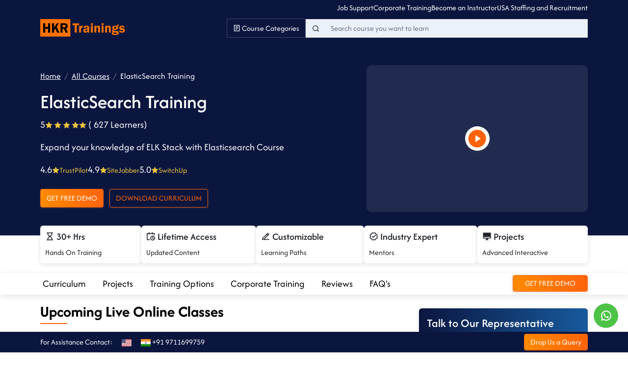

--- FILE ---
content_type: text/html; charset=UTF-8
request_url: https://hkrtrainings.com/elasticsearch-training
body_size: 51160
content:
<!DOCTYPE html>
<html lang="en">

<head>
<script>
        var w3_excluded_js  = 0,
        w3_lazy_load_js =1,
        google_fonts_delay_load =1;
        class w3_loadscripts{constructor(e){this.triggerEvents=e,this.eventOptions={passive:!0},this.userEventListener=this.triggerListener.bind(this),this.lazy_trigger,this.style_load_fired,this.lazy_scripts_load_fired=0,this.scripts_load_fired=0,this.scripts_load_fire=0,this.excluded_js=w3_excluded_js,this.w3_lazy_load_js=w3_lazy_load_js,this.w3_fonts="undefined"!=typeof w3_googlefont?w3_googlefont:[],this.w3_styles=[],this.w3_scripts={normal:[],async:[],defer:[],lazy:[]},this.allJQueries=[]}user_events_add(e){this.triggerEvents.forEach(t=>window.addEventListener(t,e.userEventListener,e.eventOptions))}user_events_remove(e){this.triggerEvents.forEach(t=>window.removeEventListener(t,e.userEventListener,e.eventOptions))}triggerListener_on_load(){"loading"===document.readyState?document.addEventListener("DOMContentLoaded",this.load_resources.bind(this)):this.load_resources()}triggerListener(){this.user_events_remove(this),this.lazy_scripts_load_fired=1,this.add_html_class("w3_user"),"loading"===document.readyState?(document.addEventListener("DOMContentLoaded",this.load_style_resources.bind(this)),this.scripts_load_fire||document.addEventListener("DOMContentLoaded",this.load_resources.bind(this))):(this.load_style_resources(),this.scripts_load_fire||this.load_resources())}async load_style_resources(){!this.style_load_fired&&(this.style_load_fired=!0,this.register_styles(),document.getElementsByTagName("html")[0].setAttribute("data-css",this.w3_styles.length),document.getElementsByTagName("html")[0].setAttribute("data-css-loaded",0),this.preload_scripts(this.w3_styles),this.load_styles_preloaded())}async load_styles_preloaded(){setTimeout(function(e){document.getElementsByTagName("html")[0].classList.contains("css-preloaded")?e.load_styles(e.w3_styles):e.load_styles_preloaded()},200,this)}async load_resources(){!this.scripts_load_fired&&(this.scripts_load_fired=!0,this.hold_event_listeners(),this.exe_document_write(),this.register_scripts(),this.add_html_class("w3_start"),"function"==typeof w3_events_on_start_js&&w3_events_on_start_js(),this.preload_scripts(this.w3_scripts.normal),this.preload_scripts(this.w3_scripts.defer),this.preload_scripts(this.w3_scripts.async),await this.load_scripts(this.w3_scripts.normal),await this.load_scripts(this.w3_scripts.defer),await this.load_scripts(this.w3_scripts.async),await this.execute_domcontentloaded(),await this.execute_window_load(),window.dispatchEvent(new Event("w3-scripts-loaded")),this.add_html_class("w3_js"),"function"==typeof w3_events_on_end_js&&w3_events_on_end_js(),this.lazy_trigger=setInterval(this.w3_trigger_lazy_script,500,this))}async w3_trigger_lazy_script(e){e.lazy_scripts_load_fired&&(await e.load_scripts(e.w3_scripts.lazy),e.add_html_class("jsload"),clearInterval(e.lazy_trigger))}add_html_class(e){document.getElementsByTagName("html")[0].classList.add(e)}register_scripts(){document.querySelectorAll("script[type=lazyload_int]").forEach(e=>{e.hasAttribute("data-src")?e.hasAttribute("async")&&!1!==e.async?this.w3_scripts.async.push(e):e.hasAttribute("defer")&&!1!==e.defer||"module"===e.getAttribute("data-w3-type")?this.w3_scripts.defer.push(e):this.w3_scripts.normal.push(e):this.w3_scripts.normal.push(e)}),document.querySelectorAll("script[type=lazyload_ext]").forEach(e=>{this.w3_scripts.lazy.push(e)})}register_styles(){document.querySelectorAll("link[data-href]").forEach(e=>{this.w3_styles.push(e)})}async execute_script(e){return await this.repaint_frame(),new Promise(t=>{let s=document.createElement("script"),a;[...e.attributes].forEach(e=>{let t=e.nodeName;"type"!==t&&"data-src"!==t&&("data-w3-type"===t&&(t="type",a=e.nodeValue),s.setAttribute(t,e.nodeValue))}),e.hasAttribute("data-src")?(s.setAttribute("src",e.getAttribute("data-src")),s.addEventListener("load",t),s.addEventListener("error",t)):(s.text=e.text,t()),null!==e.parentNode&&e.parentNode.replaceChild(s,e)})}async execute_styles(e){return function(e){let t=document.createElement("link");t.href=e.getAttribute("data-href"),t.rel="stylesheet",e.parentNode.replaceChild(t,e)}(e)}async load_scripts(e){let t=e.shift();return t?(await this.execute_script(t),this.load_scripts(e)):Promise.resolve()}async load_styles(e){let t=e.shift();return t?(this.execute_styles(t),this.load_styles(e)):"loaded"}async load_fonts(e){var t=document.createDocumentFragment();e.forEach(e=>{let s=document.createElement("link");s.href=e,s.rel="stylesheet",t.appendChild(s)}),setTimeout(function(){document.head.appendChild(t)},google_fonts_delay_load)}preload_scripts(e){var t=document.createDocumentFragment(),s=0,a=this;[...e].forEach(i=>{let r=i.getAttribute("data-src"),n=i.getAttribute("data-href");if(r){let d=document.createElement("link");d.href=r,d.rel="preload",d.as="script",t.appendChild(d)}else if(n){let l=document.createElement("link");l.href=n,l.rel="preload",l.as="style",s++,e.length==s&&(l.dataset.last=1),t.appendChild(l),l.onload=function(){fetch(this.href).then(e=>e.blob()).then(e=>{a.update_css_loader()}).catch(e=>{a.update_css_loader()})},l.onerror=function(){a.update_css_loader()}}}),document.head.appendChild(t)}update_css_loader(){document.getElementsByTagName("html")[0].setAttribute("data-css-loaded",parseInt(document.getElementsByTagName("html")[0].getAttribute("data-css-loaded"))+1),document.getElementsByTagName("html")[0].getAttribute("data-css")==document.getElementsByTagName("html")[0].getAttribute("data-css-loaded")&&document.getElementsByTagName("html")[0].classList.add("css-preloaded")}hold_event_listeners(){let e={};function t(t,s){!function(t){function s(s){return e[t].eventsToRewrite.indexOf(s)>=0?"w3-"+s:s}e[t]||(e[t]={originalFunctions:{add:t.addEventListener,remove:t.removeEventListener},eventsToRewrite:[]},t.addEventListener=function(){arguments[0]=s(arguments[0]),e[t].originalFunctions.add.apply(t,arguments)},t.removeEventListener=function(){arguments[0]=s(arguments[0]),e[t].originalFunctions.remove.apply(t,arguments)})}(t),e[t].eventsToRewrite.push(s)}function s(e,t){let s=e[t];Object.defineProperty(e,t,{get:()=>s||function(){},set(a){e["w3"+t]=s=a}})}t(document,"DOMContentLoaded"),t(window,"DOMContentLoaded"),t(window,"load"),t(window,"pageshow"),t(document,"readystatechange"),s(document,"onreadystatechange"),s(window,"onload"),s(window,"onpageshow")}hold_jquery(e){return;let t=window.jQuery;Object.defineProperty(window,"jQuery",{get:()=>t,set(s){if(s&&s.fn&&!e.allJQueries.includes(s)){s.fn.ready=s.fn.init.prototype.ready=function(t){if(void 0!==t)return e.scripts_load_fired?e.domReadyFired?t.bind(document)(s):document.addEventListener("w3-DOMContentLoaded",()=>t.bind(document)(s)):t.bind(document)(s),s(document)};let a=s.fn.on;s.fn.on=s.fn.init.prototype.on=function(){if("ready"==arguments[0]){if(this[0]!==document)return a.apply(this,arguments),this;arguments[1].bind(document)(s)}if(this[0]===window){function e(e){return e.split(" ").map(e=>"load"===e||0===e.indexOf("load.")?"w3-jquery-load":e).join(" ")}"string"==typeof arguments[0]||arguments[0]instanceof String?arguments[0]=e(arguments[0]):"object"==typeof arguments[0]&&Object.keys(arguments[0]).forEach(t=>{Object.assign(arguments[0],{[e(t)]:arguments[0][t]})[t]})}return a.apply(this,arguments),this},e.allJQueries.push(s)}t=s}})}async execute_domcontentloaded(){this.domReadyFired=!0,await this.repaint_frame(),document.dispatchEvent(new Event("w3-DOMContentLoaded")),await this.repaint_frame(),window.dispatchEvent(new Event("w3-DOMContentLoaded")),await this.repaint_frame(),document.dispatchEvent(new Event("w3-readystatechange")),await this.repaint_frame(),document.w3onreadystatechange&&document.w3onreadystatechange()}async execute_window_load(){await this.repaint_frame(),setTimeout(function(){window.dispatchEvent(new Event("w3-load"))},100),await this.repaint_frame(),window.w3onload&&window.w3onload(),await this.repaint_frame(),this.allJQueries.forEach(e=>e(window).trigger("w3-jquery-load")),window.dispatchEvent(new Event("w3-pageshow")),await this.repaint_frame(),window.w3onpageshow&&window.w3onpageshow()}exe_document_write(){let e=new Map;document.write=document.writeln=function(t){let s=document.currentScript,a=document.createRange(),i=s.parentElement,r=e.get(s);void 0===r&&(r=s.nextSibling,e.set(s,r));let n=document.createDocumentFragment();a.setStart(n,0),n.appendChild(a.createContextualFragment(t)),i.insertBefore(n,r)}}async repaint_frame(){return new Promise(e=>requestAnimationFrame(e))}static execute(){let e=new w3_loadscripts(["keydown","mousemove","touchmove","touchstart","touchend","wheel"]);e.load_fonts(e.w3_fonts),e.user_events_add(e),e.excluded_js||e.hold_jquery(e),e.w3_lazy_load_js||(e.scripts_load_fire=1,e.triggerListener_on_load());let t=setInterval(function e(s){null!=document.body&&(document.body.getBoundingClientRect().top<-30&&s.triggerListener(),clearInterval(t))},500,e)}}w3_loadscripts.execute();
</script>
<style id="w3_bg_load"></style>
    <meta charset="utf-8">
    <meta http-equiv="X-UA-Compatible" content="IE=edge">
    <meta name="viewport" content="width=device-width, initial-scale=1">
            <meta name="google-site-verification" content="30NxdPrgCoXFbyytdrKW80Ui0FHNrz1cmqdT9vS25eU" >
            <!-- CSRF Token -->
    <meta name="csrf-token" content="ZwhbolDgucCxs9gm7w2DClga13aiF1ZmR3fxmxO1">
    <meta property="og:locale" content="en_US"/>
    <meta property="og:site_name" content="HKR Trainings" />
    <title>ElasticSearch Training | #1 Certification Course Online</title>
    <meta name="description" content="Elasticsearch Training: Master search and analytics with this comprehensive program. Gain expertise in data retrieval and analysis. Enroll now for success!">
    <meta name="keywords" content="ElasticSearch course, ElasticSearch online training, ElasticSearch online course, ElasticSearch certification , ElasticSearch training in bangalore" >
    <meta property="og:title" content="ElasticSearch Training | #1 Certification Course Online" >
    <meta property="og:image" content="https://dk291no8mdjjz.cloudfront.net/uploads/course-images/1601040036.jpg" >
    <meta property="og:description" content="Elasticsearch Training: Master search and analytics with this comprehensive program. Gain expertise in data retrieval and analysis. Enroll now for success!" >
    <meta property="og:type" content="website" >
    <meta property="og:url" content="https://hkrtrainings.com/elasticsearch-training" >
    <meta name="twitter:card" content="summary" >
    <meta name="twitter:title" content="ElasticSearch Training | #1 Certification Course Online" >
    <meta name="twitter:description" content="Elasticsearch Training: Master search and analytics with this comprehensive program. Gain expertise in data retrieval and analysis. Enroll now for success!" >
    <meta property="twitter:image" content="https://dk291no8mdjjz.cloudfront.net/uploads/course-images/1601040036.jpg">
    <meta property="twitter:site"  content="@hkrtrainings" >
    <link rel="canonical" href="https://hkrtrainings.com/elasticsearch-training" >
    
    <!-- Styles -->
    <link rel="preconnect" href="https://fonts.gstatic.com">
    <link rel="preconnect" href="https://fonts.googleapis.com">
    <link rel="preconnect" href="https://jquery.com">
    <link rel="preconnect" href="https://bootstrapcdn.com">
    <link rel="preconnect" href="https://cloudflare.com">
    <link rel='dns-prefetch' href='https://jquery.com' >
    <link rel='dns-prefetch' href='https://bootstrapcdn.com' >
    <link rel='dns-prefetch' href='https://www.google.com' >
    <link rel='dns-prefetch' href='https://fonts.gstatic.com' >
    <link rel='dns-prefetch' href='https://fonts.googleapis.com' >
   
    <link rel="icon" href="/images/favicon.ico">
    <link rel="" href="/assets/webfonts/6NUX8FKMIQOGaw6agawK.woff2" as="font" type="font/woff2" crossorigin="anonymous">
    <link rel="" href="/assets/webfonts/6NUX8FKMIQOGaw6a76wKjO0.woff2" as="font" type="font/woff2" crossorigin="anonymous">
    <link rel="" href="/assets/webfonts/6NUX8FKMIQOGaw6a_awKjO0.woff2" as="font" type="font/woff2" crossorigin="anonymous">
    <link rel="" href="/assets/webfonts/6NUX8FKMIQOGaw6aj6wKjO0.woff2" as="font" type="font/woff2" crossorigin="anonymous">
    <link rel="" href="/assets/webfonts/6NUX8FKMIQOGaw6ajqwKjO0.woff2" as="font" type="font/woff2" crossorigin="anonymous">
    
    <link rel="" href="/assets/webfonts/remixicon.woff2?t=1701175860820" as="font" type="font/woff2" crossorigin="anonymous">
    <style>
        @font-face{font-family:'Afacad';font-style:normal;font-weight:400;font-display:optional;src:url(/assets/webfonts/6NUX8FKMIQOGaw6ajKwKjO0.woff2) format('woff2');unicode-range:U+0460-052F,U+1C80-1C88,U+20B4,U+2DE0-2DFF,U+A640-A69F,U+FE2E-FE2F}@font-face{font-family:'Afacad';font-style:normal;font-weight:400;font-display:optional;src:url(/assets/webfonts/6NUX8FKMIQOGaw6a_awKjO0.woff2) format('woff2');unicode-range:U+0302-0303,U+0305,U+0307-0308,U+0330,U+0391-03A1,U+03A3-03A9,U+03B1-03C9,U+03D1,U+03D5-03D6,U+03F0-03F1,U+03F4-03F5,U+2034-2037,U+2057,U+20D0-20DC,U+20E1,U+20E5-20EF,U+2102,U+210A-210E,U+2110-2112,U+2115,U+2119-211D,U+2124,U+2128,U+212C-212D,U+212F-2131,U+2133-2138,U+213C-2140,U+2145-2149,U+2190,U+2192,U+2194-21AE,U+21B0-21E5,U+21F1-21F2,U+21F4-2211,U+2213-2214,U+2216-22FF,U+2308-230B,U+2310,U+2319,U+231C-2321,U+2336-237A,U+237C,U+2395,U+239B-23B6,U+23D0,U+23DC-23E1,U+2474-2475,U+25AF,U+25B3,U+25B7,U+25BD,U+25C1,U+25CA,U+25CC,U+25FB,U+266D-266F,U+27C0-27FF,U+2900-2AFF,U+2B0E-2B11,U+2B30-2B4C,U+2BFE,U+FF5B,U+FF5D,U+1D400-1D7FF,U+1EE00-1EEFF}@font-face{font-family:'Afacad';font-style:normal;font-weight:400;font-display:optional;src:url(/assets/webfonts/6NUX8FKMIQOGaw6a76wKjO0.woff2) format('woff2');unicode-range:U+0001-000C,U+000E-001F,U+007F-009F,U+20DD-20E0,U+20E2-20E4,U+2150-218F,U+2190,U+2192,U+2194-2199,U+21AF,U+21E6-21F0,U+21F3,U+2218-2219,U+2299,U+22C4-22C6,U+2300-243F,U+2440-244A,U+2460-24FF,U+25A0-27BF,U+2800-28FF,U+2921-2922,U+2981,U+29BF,U+29EB,U+2B00-2BFF,U+4DC0-4DFF,U+FFF9-FFFB,U+10140-1018E,U+10190-1019C,U+101A0,U+101D0-101FD,U+102E0-102FB,U+10E60-10E7E,U+1D2E0-1D37F,U+1F000-1F0FF,U+1F100-1F10C,U+1F110-1F16C,U+1F170-1F190,U+1F19B-1F1AC,U+1F30D-1F30F,U+1F315,U+1F31C,U+1F31E,U+1F320-1F32C,U+1F336,U+1F378,U+1F37D,U+1F382,U+1F393-1F39F,U+1F3A7-1F3A8,U+1F3AC-1F3AF,U+1F3C2,U+1F3C4-1F3C6,U+1F3CA-1F3CE,U+1F3D4-1F3E0,U+1F3ED,U+1F3F1-1F3F3,U+1F3F5-1F3F7,U+1F408,U+1F415,U+1F41F,U+1F426,U+1F43F,U+1F441-1F442,U+1F444,U+1F446-1F449,U+1F44C-1F44E,U+1F453,U+1F46A,U+1F47D,U+1F4A3,U+1F4B0,U+1F4B3,U+1F4B9,U+1F4BB,U+1F4BF,U+1F4C8-1F4CB,U+1F4D6,U+1F4DA,U+1F4DF,U+1F4E3-1F4E6,U+1F4EA-1F4ED,U+1F4F7,U+1F4F9-1F4FB,U+1F4FD-1F4FE,U+1F503,U+1F507-1F50B,U+1F50D,U+1F512-1F513,U+1F53E-1F54A,U+1F54F-1F579,U+1F57B-1F594,U+1F597-1F5A3,U+1F5A5-1F5FA,U+1F610,U+1F650-1F67F,U+1F687,U+1F68D,U+1F691,U+1F694,U+1F698,U+1F6AD,U+1F6B2,U+1F6B9-1F6BA,U+1F6BC,U+1F6C6-1F6CB,U+1F6CD-1F6CF,U+1F6D3-1F6D7,U+1F6E0-1F6EA,U+1F6F0-1F6F3,U+1F6F7-1F6FC,U+1F700-1F7FF,U+1F800-1F80B,U+1F810-1F847,U+1F850-1F859,U+1F860-1F887,U+1F890-1F8AD,U+1F8B0-1F8B1,U+1F93B,U+1F946,U+1F984,U+1F996,U+1F9E9,U+1FA00-1FA6F,U+1FA70-1FA74,U+1FA78-1FA7A,U+1FA80-1FA86,U+1FA90-1FAA8,U+1FAB0-1FAB6,U+1FAC0-1FAC2,U+1FAD0-1FAD6,U+1FB00-1FBFF}@font-face{font-family:'Afacad';font-style:normal;font-weight:400;font-display:optional;src:url(/assets/webfonts/6NUX8FKMIQOGaw6ajqwKjO0.woff2) format('woff2');unicode-range:U+0102-0103,U+0110-0111,U+0128-0129,U+0168-0169,U+01A0-01A1,U+01AF-01B0,U+0300-0301,U+0303-0304,U+0308-0309,U+0323,U+0329,U+1EA0-1EF9,U+20AB}@font-face{font-family:'Afacad';font-style:normal;font-weight:400;font-display:optional;src:url(/assets/webfonts/6NUX8FKMIQOGaw6aj6wKjO0.woff2) format('woff2');unicode-range:U+0100-02AF,U+0304,U+0308,U+0329,U+1E00-1E9F,U+1EF2-1EFF,U+2020,U+20A0-20AB,U+20AD-20CF,U+2113,U+2C60-2C7F,U+A720-A7FF}@font-face{font-family:'Afacad';font-style:normal;font-weight:400;font-display:optional;src:url(/assets/webfonts/6NUX8FKMIQOGaw6agawK.woff2) format('woff2');unicode-range:U+0000-00FF,U+0131,U+0152-0153,U+02BB-02BC,U+02C6,U+02DA,U+02DC,U+0304,U+0308,U+0329,U+2000-206F,U+2074,U+20AC,U+2122,U+2191,U+2193,U+2212,U+2215,U+FEFF,U+FFFD}@font-face{font-family:'Afacad';font-style:normal;font-weight:500;font-display:optional;src:url(/assets/webfonts/6NUX8FKMIQOGaw6ajKwKjO0.woff2) format('woff2');unicode-range:U+0460-052F,U+1C80-1C88,U+20B4,U+2DE0-2DFF,U+A640-A69F,U+FE2E-FE2F}@font-face{font-family:'Afacad';font-style:normal;font-weight:500;font-display:optional;src:url(/assets/webfonts/6NUX8FKMIQOGaw6a_awKjO0.woff2) format('woff2');unicode-range:U+0302-0303,U+0305,U+0307-0308,U+0330,U+0391-03A1,U+03A3-03A9,U+03B1-03C9,U+03D1,U+03D5-03D6,U+03F0-03F1,U+03F4-03F5,U+2034-2037,U+2057,U+20D0-20DC,U+20E1,U+20E5-20EF,U+2102,U+210A-210E,U+2110-2112,U+2115,U+2119-211D,U+2124,U+2128,U+212C-212D,U+212F-2131,U+2133-2138,U+213C-2140,U+2145-2149,U+2190,U+2192,U+2194-21AE,U+21B0-21E5,U+21F1-21F2,U+21F4-2211,U+2213-2214,U+2216-22FF,U+2308-230B,U+2310,U+2319,U+231C-2321,U+2336-237A,U+237C,U+2395,U+239B-23B6,U+23D0,U+23DC-23E1,U+2474-2475,U+25AF,U+25B3,U+25B7,U+25BD,U+25C1,U+25CA,U+25CC,U+25FB,U+266D-266F,U+27C0-27FF,U+2900-2AFF,U+2B0E-2B11,U+2B30-2B4C,U+2BFE,U+FF5B,U+FF5D,U+1D400-1D7FF,U+1EE00-1EEFF}@font-face{font-family:'Afacad';font-style:normal;font-weight:500;font-display:optional;src:url(/assets/webfonts/6NUX8FKMIQOGaw6a76wKjO0.woff2) format('woff2');unicode-range:U+0001-000C,U+000E-001F,U+007F-009F,U+20DD-20E0,U+20E2-20E4,U+2150-218F,U+2190,U+2192,U+2194-2199,U+21AF,U+21E6-21F0,U+21F3,U+2218-2219,U+2299,U+22C4-22C6,U+2300-243F,U+2440-244A,U+2460-24FF,U+25A0-27BF,U+2800-28FF,U+2921-2922,U+2981,U+29BF,U+29EB,U+2B00-2BFF,U+4DC0-4DFF,U+FFF9-FFFB,U+10140-1018E,U+10190-1019C,U+101A0,U+101D0-101FD,U+102E0-102FB,U+10E60-10E7E,U+1D2E0-1D37F,U+1F000-1F0FF,U+1F100-1F10C,U+1F110-1F16C,U+1F170-1F190,U+1F19B-1F1AC,U+1F30D-1F30F,U+1F315,U+1F31C,U+1F31E,U+1F320-1F32C,U+1F336,U+1F378,U+1F37D,U+1F382,U+1F393-1F39F,U+1F3A7-1F3A8,U+1F3AC-1F3AF,U+1F3C2,U+1F3C4-1F3C6,U+1F3CA-1F3CE,U+1F3D4-1F3E0,U+1F3ED,U+1F3F1-1F3F3,U+1F3F5-1F3F7,U+1F408,U+1F415,U+1F41F,U+1F426,U+1F43F,U+1F441-1F442,U+1F444,U+1F446-1F449,U+1F44C-1F44E,U+1F453,U+1F46A,U+1F47D,U+1F4A3,U+1F4B0,U+1F4B3,U+1F4B9,U+1F4BB,U+1F4BF,U+1F4C8-1F4CB,U+1F4D6,U+1F4DA,U+1F4DF,U+1F4E3-1F4E6,U+1F4EA-1F4ED,U+1F4F7,U+1F4F9-1F4FB,U+1F4FD-1F4FE,U+1F503,U+1F507-1F50B,U+1F50D,U+1F512-1F513,U+1F53E-1F54A,U+1F54F-1F579,U+1F57B-1F594,U+1F597-1F5A3,U+1F5A5-1F5FA,U+1F610,U+1F650-1F67F,U+1F687,U+1F68D,U+1F691,U+1F694,U+1F698,U+1F6AD,U+1F6B2,U+1F6B9-1F6BA,U+1F6BC,U+1F6C6-1F6CB,U+1F6CD-1F6CF,U+1F6D3-1F6D7,U+1F6E0-1F6EA,U+1F6F0-1F6F3,U+1F6F7-1F6FC,U+1F700-1F7FF,U+1F800-1F80B,U+1F810-1F847,U+1F850-1F859,U+1F860-1F887,U+1F890-1F8AD,U+1F8B0-1F8B1,U+1F93B,U+1F946,U+1F984,U+1F996,U+1F9E9,U+1FA00-1FA6F,U+1FA70-1FA74,U+1FA78-1FA7A,U+1FA80-1FA86,U+1FA90-1FAA8,U+1FAB0-1FAB6,U+1FAC0-1FAC2,U+1FAD0-1FAD6,U+1FB00-1FBFF}@font-face{font-family:'Afacad';font-style:normal;font-weight:500;font-display:optional;src:url(/assets/webfonts/6NUX8FKMIQOGaw6ajqwKjO0.woff2) format('woff2');unicode-range:U+0102-0103,U+0110-0111,U+0128-0129,U+0168-0169,U+01A0-01A1,U+01AF-01B0,U+0300-0301,U+0303-0304,U+0308-0309,U+0323,U+0329,U+1EA0-1EF9,U+20AB}@font-face{font-family:'Afacad';font-style:normal;font-weight:500;font-display:optional;src:url(/assets/webfonts/6NUX8FKMIQOGaw6aj6wKjO0.woff2) format('woff2');unicode-range:U+0100-02AF,U+0304,U+0308,U+0329,U+1E00-1E9F,U+1EF2-1EFF,U+2020,U+20A0-20AB,U+20AD-20CF,U+2113,U+2C60-2C7F,U+A720-A7FF}@font-face{font-family:'Afacad';font-style:normal;font-weight:500;font-display:optional;src:url(/assets/webfonts/6NUX8FKMIQOGaw6agawK.woff2) format('woff2');unicode-range:U+0000-00FF,U+0131,U+0152-0153,U+02BB-02BC,U+02C6,U+02DA,U+02DC,U+0304,U+0308,U+0329,U+2000-206F,U+2074,U+20AC,U+2122,U+2191,U+2193,U+2212,U+2215,U+FEFF,U+FFFD}@font-face{font-family:'Afacad';font-style:normal;font-weight:600;font-display:optional;src:url(/assets/webfonts/6NUX8FKMIQOGaw6ajKwKjO0.woff2) format('woff2');unicode-range:U+0460-052F,U+1C80-1C88,U+20B4,U+2DE0-2DFF,U+A640-A69F,U+FE2E-FE2F}@font-face{font-family:'Afacad';font-style:normal;font-weight:600;font-display:optional;src:url(/assets/webfonts/6NUX8FKMIQOGaw6a_awKjO0.woff2) format('woff2');unicode-range:U+0302-0303,U+0305,U+0307-0308,U+0330,U+0391-03A1,U+03A3-03A9,U+03B1-03C9,U+03D1,U+03D5-03D6,U+03F0-03F1,U+03F4-03F5,U+2034-2037,U+2057,U+20D0-20DC,U+20E1,U+20E5-20EF,U+2102,U+210A-210E,U+2110-2112,U+2115,U+2119-211D,U+2124,U+2128,U+212C-212D,U+212F-2131,U+2133-2138,U+213C-2140,U+2145-2149,U+2190,U+2192,U+2194-21AE,U+21B0-21E5,U+21F1-21F2,U+21F4-2211,U+2213-2214,U+2216-22FF,U+2308-230B,U+2310,U+2319,U+231C-2321,U+2336-237A,U+237C,U+2395,U+239B-23B6,U+23D0,U+23DC-23E1,U+2474-2475,U+25AF,U+25B3,U+25B7,U+25BD,U+25C1,U+25CA,U+25CC,U+25FB,U+266D-266F,U+27C0-27FF,U+2900-2AFF,U+2B0E-2B11,U+2B30-2B4C,U+2BFE,U+FF5B,U+FF5D,U+1D400-1D7FF,U+1EE00-1EEFF}@font-face{font-family:'Afacad';font-style:normal;font-weight:600;font-display:optional;src:url(/assets/webfonts/6NUX8FKMIQOGaw6a76wKjO0.woff2) format('woff2');unicode-range:U+0001-000C,U+000E-001F,U+007F-009F,U+20DD-20E0,U+20E2-20E4,U+2150-218F,U+2190,U+2192,U+2194-2199,U+21AF,U+21E6-21F0,U+21F3,U+2218-2219,U+2299,U+22C4-22C6,U+2300-243F,U+2440-244A,U+2460-24FF,U+25A0-27BF,U+2800-28FF,U+2921-2922,U+2981,U+29BF,U+29EB,U+2B00-2BFF,U+4DC0-4DFF,U+FFF9-FFFB,U+10140-1018E,U+10190-1019C,U+101A0,U+101D0-101FD,U+102E0-102FB,U+10E60-10E7E,U+1D2E0-1D37F,U+1F000-1F0FF,U+1F100-1F10C,U+1F110-1F16C,U+1F170-1F190,U+1F19B-1F1AC,U+1F30D-1F30F,U+1F315,U+1F31C,U+1F31E,U+1F320-1F32C,U+1F336,U+1F378,U+1F37D,U+1F382,U+1F393-1F39F,U+1F3A7-1F3A8,U+1F3AC-1F3AF,U+1F3C2,U+1F3C4-1F3C6,U+1F3CA-1F3CE,U+1F3D4-1F3E0,U+1F3ED,U+1F3F1-1F3F3,U+1F3F5-1F3F7,U+1F408,U+1F415,U+1F41F,U+1F426,U+1F43F,U+1F441-1F442,U+1F444,U+1F446-1F449,U+1F44C-1F44E,U+1F453,U+1F46A,U+1F47D,U+1F4A3,U+1F4B0,U+1F4B3,U+1F4B9,U+1F4BB,U+1F4BF,U+1F4C8-1F4CB,U+1F4D6,U+1F4DA,U+1F4DF,U+1F4E3-1F4E6,U+1F4EA-1F4ED,U+1F4F7,U+1F4F9-1F4FB,U+1F4FD-1F4FE,U+1F503,U+1F507-1F50B,U+1F50D,U+1F512-1F513,U+1F53E-1F54A,U+1F54F-1F579,U+1F57B-1F594,U+1F597-1F5A3,U+1F5A5-1F5FA,U+1F610,U+1F650-1F67F,U+1F687,U+1F68D,U+1F691,U+1F694,U+1F698,U+1F6AD,U+1F6B2,U+1F6B9-1F6BA,U+1F6BC,U+1F6C6-1F6CB,U+1F6CD-1F6CF,U+1F6D3-1F6D7,U+1F6E0-1F6EA,U+1F6F0-1F6F3,U+1F6F7-1F6FC,U+1F700-1F7FF,U+1F800-1F80B,U+1F810-1F847,U+1F850-1F859,U+1F860-1F887,U+1F890-1F8AD,U+1F8B0-1F8B1,U+1F93B,U+1F946,U+1F984,U+1F996,U+1F9E9,U+1FA00-1FA6F,U+1FA70-1FA74,U+1FA78-1FA7A,U+1FA80-1FA86,U+1FA90-1FAA8,U+1FAB0-1FAB6,U+1FAC0-1FAC2,U+1FAD0-1FAD6,U+1FB00-1FBFF}@font-face{font-family:'Afacad';font-style:normal;font-weight:600;font-display:optional;src:url(/assets/webfonts/6NUX8FKMIQOGaw6ajqwKjO0.woff2) format('woff2');unicode-range:U+0102-0103,U+0110-0111,U+0128-0129,U+0168-0169,U+01A0-01A1,U+01AF-01B0,U+0300-0301,U+0303-0304,U+0308-0309,U+0323,U+0329,U+1EA0-1EF9,U+20AB}@font-face{font-family:'Afacad';font-style:normal;font-weight:600;font-display:optional;src:url(/assets/webfonts/6NUX8FKMIQOGaw6aj6wKjO0.woff2) format('woff2');unicode-range:U+0100-02AF,U+0304,U+0308,U+0329,U+1E00-1E9F,U+1EF2-1EFF,U+2020,U+20A0-20AB,U+20AD-20CF,U+2113,U+2C60-2C7F,U+A720-A7FF}@font-face{font-family:'Afacad';font-style:normal;font-weight:600;font-display:optional;src:url(/assets/webfonts/6NUX8FKMIQOGaw6agawK.woff2) format('woff2');unicode-range:U+0000-00FF,U+0131,U+0152-0153,U+02BB-02BC,U+02C6,U+02DA,U+02DC,U+0304,U+0308,U+0329,U+2000-206F,U+2074,U+20AC,U+2122,U+2191,U+2193,U+2212,U+2215,U+FEFF,U+FFFD}@font-face{font-family:'Afacad';font-style:normal;font-weight:700;font-display:optional;src:url(/assets/webfonts/6NUX8FKMIQOGaw6ajKwKjO0.woff2) format('woff2');unicode-range:U+0460-052F,U+1C80-1C88,U+20B4,U+2DE0-2DFF,U+A640-A69F,U+FE2E-FE2F}@font-face{font-family:'Afacad';font-style:normal;font-weight:700;font-display:optional;src:url(/assets/webfonts/6NUX8FKMIQOGaw6a_awKjO0.woff2) format('woff2');unicode-range:U+0302-0303,U+0305,U+0307-0308,U+0330,U+0391-03A1,U+03A3-03A9,U+03B1-03C9,U+03D1,U+03D5-03D6,U+03F0-03F1,U+03F4-03F5,U+2034-2037,U+2057,U+20D0-20DC,U+20E1,U+20E5-20EF,U+2102,U+210A-210E,U+2110-2112,U+2115,U+2119-211D,U+2124,U+2128,U+212C-212D,U+212F-2131,U+2133-2138,U+213C-2140,U+2145-2149,U+2190,U+2192,U+2194-21AE,U+21B0-21E5,U+21F1-21F2,U+21F4-2211,U+2213-2214,U+2216-22FF,U+2308-230B,U+2310,U+2319,U+231C-2321,U+2336-237A,U+237C,U+2395,U+239B-23B6,U+23D0,U+23DC-23E1,U+2474-2475,U+25AF,U+25B3,U+25B7,U+25BD,U+25C1,U+25CA,U+25CC,U+25FB,U+266D-266F,U+27C0-27FF,U+2900-2AFF,U+2B0E-2B11,U+2B30-2B4C,U+2BFE,U+FF5B,U+FF5D,U+1D400-1D7FF,U+1EE00-1EEFF}@font-face{font-family:'Afacad';font-style:normal;font-weight:700;font-display:optional;src:url(/assets/webfonts/6NUX8FKMIQOGaw6a76wKjO0.woff2) format('woff2');unicode-range:U+0001-000C,U+000E-001F,U+007F-009F,U+20DD-20E0,U+20E2-20E4,U+2150-218F,U+2190,U+2192,U+2194-2199,U+21AF,U+21E6-21F0,U+21F3,U+2218-2219,U+2299,U+22C4-22C6,U+2300-243F,U+2440-244A,U+2460-24FF,U+25A0-27BF,U+2800-28FF,U+2921-2922,U+2981,U+29BF,U+29EB,U+2B00-2BFF,U+4DC0-4DFF,U+FFF9-FFFB,U+10140-1018E,U+10190-1019C,U+101A0,U+101D0-101FD,U+102E0-102FB,U+10E60-10E7E,U+1D2E0-1D37F,U+1F000-1F0FF,U+1F100-1F10C,U+1F110-1F16C,U+1F170-1F190,U+1F19B-1F1AC,U+1F30D-1F30F,U+1F315,U+1F31C,U+1F31E,U+1F320-1F32C,U+1F336,U+1F378,U+1F37D,U+1F382,U+1F393-1F39F,U+1F3A7-1F3A8,U+1F3AC-1F3AF,U+1F3C2,U+1F3C4-1F3C6,U+1F3CA-1F3CE,U+1F3D4-1F3E0,U+1F3ED,U+1F3F1-1F3F3,U+1F3F5-1F3F7,U+1F408,U+1F415,U+1F41F,U+1F426,U+1F43F,U+1F441-1F442,U+1F444,U+1F446-1F449,U+1F44C-1F44E,U+1F453,U+1F46A,U+1F47D,U+1F4A3,U+1F4B0,U+1F4B3,U+1F4B9,U+1F4BB,U+1F4BF,U+1F4C8-1F4CB,U+1F4D6,U+1F4DA,U+1F4DF,U+1F4E3-1F4E6,U+1F4EA-1F4ED,U+1F4F7,U+1F4F9-1F4FB,U+1F4FD-1F4FE,U+1F503,U+1F507-1F50B,U+1F50D,U+1F512-1F513,U+1F53E-1F54A,U+1F54F-1F579,U+1F57B-1F594,U+1F597-1F5A3,U+1F5A5-1F5FA,U+1F610,U+1F650-1F67F,U+1F687,U+1F68D,U+1F691,U+1F694,U+1F698,U+1F6AD,U+1F6B2,U+1F6B9-1F6BA,U+1F6BC,U+1F6C6-1F6CB,U+1F6CD-1F6CF,U+1F6D3-1F6D7,U+1F6E0-1F6EA,U+1F6F0-1F6F3,U+1F6F7-1F6FC,U+1F700-1F7FF,U+1F800-1F80B,U+1F810-1F847,U+1F850-1F859,U+1F860-1F887,U+1F890-1F8AD,U+1F8B0-1F8B1,U+1F93B,U+1F946,U+1F984,U+1F996,U+1F9E9,U+1FA00-1FA6F,U+1FA70-1FA74,U+1FA78-1FA7A,U+1FA80-1FA86,U+1FA90-1FAA8,U+1FAB0-1FAB6,U+1FAC0-1FAC2,U+1FAD0-1FAD6,U+1FB00-1FBFF}@font-face{font-family:'Afacad';font-style:normal;font-weight:700;font-display:optional;src:url(/assets/webfonts/6NUX8FKMIQOGaw6ajqwKjO0.woff2) format('woff2');unicode-range:U+0102-0103,U+0110-0111,U+0128-0129,U+0168-0169,U+01A0-01A1,U+01AF-01B0,U+0300-0301,U+0303-0304,U+0308-0309,U+0323,U+0329,U+1EA0-1EF9,U+20AB}@font-face{font-family:'Afacad';font-style:normal;font-weight:700;font-display:optional;src:url(/assets/webfonts/6NUX8FKMIQOGaw6aj6wKjO0.woff2) format('woff2');unicode-range:U+0100-02AF,U+0304,U+0308,U+0329,U+1E00-1E9F,U+1EF2-1EFF,U+2020,U+20A0-20AB,U+20AD-20CF,U+2113,U+2C60-2C7F,U+A720-A7FF}@font-face{font-family:'Afacad';font-style:normal;font-weight:700;font-display:optional;src:url(/assets/webfonts/6NUX8FKMIQOGaw6agawK.woff2) format('woff2');unicode-range:U+0000-00FF,U+0131,U+0152-0153,U+02BB-02BC,U+02C6,U+02DA,U+02DC,U+0304,U+0308,U+0329,U+2000-206F,U+2074,U+20AC,U+2122,U+2191,U+2193,U+2212,U+2215,U+FEFF,U+FFFD}
    </style>
    
    
    <style>
        :root{--primary-color:#f60;--secondary-color:#fbb034;--bg-primary-light:rgb(86 160 211 / 15%);--font-color:#5b627d;--bg-color:#fff;--heading-color:#2d3445;--border-radius:5px;--border-radius-full:35px;--border-color-light:#eee;--bg-grey:#f1f6fa;--bg-lightgrey:#f6fbff;--border-color:#eee}
        .subscribeForm div.percent,.subscribeForm div.discover,.subscribeForm .single{color:#2d3445;font-size:19px;line-height:1.3}.subscribeForm .percent span,.subscribeForm .discover span,.subscribeForm .single span{color:var(--primary-color)}.subscribeForm p{line-height:22px}.subscribeForm span.exit-tag{display:inline-block;background:var(--primary-color);color:#fff;padding:8px 30px;border-radius:35px;font-size:15px;position:relative}.subscribeForm span.exit-tag:before{content:'';display:block;transform:translateX(-50%) rotateZ(215deg);position:absolute;top:-20px;left:50px;z-index:1001;border-right:12px solid var(--primary-color);border-top:20px solid transparent;border-bottom:20px solid transparent}div.single{display:grid;grid-auto-flow:column;justify-content:flex-start;grid-gap:10px;align-items:center;margin-top:5px}div.single span{font-size:25px}@media (min-width:576px){.subscribeForm .modal-dialog{max-width:500px}.subscribeForm .modal-body{padding:2rem}}@media (max-width:480px){.subscribeForm div.percent,.subscribeForm div.discover{font-size:16px}.subscribeForm span.exit-tag{padding:8px 25px;font-size:13px}div.single span{font-size:22px}}
        span[id$=_moretxt]{display:none}.error {color: #ff3333;}.form-group span[id$="-error"] {color: #ee586d !important;}
    </style>
    
    <link rel="stylesheet" href="/css/course-bootstrap.min.css" as="style">
    <noscript><link rel="stylesheet" href="/css/course-bootstrap.min.css"></noscript>
    
	<style>
		@font-face {
  font-family: 'Afacad';
  font-style: normal;
  font-weight: 400;
  font-display: swap;
  src: url('https://fonts.gstatic.com/s/afacad/v1/6NUX8FKMIQOGaw6agawK.woff2') format('woff2');
  unicode-range: U+0000-00FF, U+0131, U+0152-0153, U+02BB-02BC, U+02C6, U+02DA, U+02DC, U+0304, U+0308, U+0329, U+2000-206F, U+2074, U+20AC, U+2122, U+2191, U+2193, U+2212, U+2215, U+FEFF, U+FFFD;
}
@font-face {
  font-family: 'Afacad';
  font-style: normal;
  font-weight: 500;
  font-display: swap;
  src: url('https://fonts.gstatic.com/s/afacad/v1/6NUX8FKMIQOGaw6agawK.woff2') format('woff2');
  unicode-range: U+0000-00FF, U+0131, U+0152-0153, U+02BB-02BC, U+02C6, U+02DA, U+02DC, U+0304, U+0308, U+0329, U+2000-206F, U+2074, U+20AC, U+2122, U+2191, U+2193, U+2212, U+2215, U+FEFF, U+FFFD;
}
@font-face {
  font-family: 'Afacad';
  font-style: normal;
  font-weight: 600;
  font-display: swap;
  src: url('https://fonts.gstatic.com/s/afacad/v1/6NUX8FKMIQOGaw6agawK.woff2') format('woff2');
  unicode-range: U+0000-00FF, U+0131, U+0152-0153, U+02BB-02BC, U+02C6, U+02DA, U+02DC, U+0304, U+0308, U+0329, U+2000-206F, U+2074, U+20AC, U+2122, U+2191, U+2193, U+2212, U+2215, U+FEFF, U+FFFD;
}
@font-face {
  font-family: 'Afacad';
  font-style: normal;
  font-weight: 700;
  font-display: swap;
  src: url('https://fonts.gstatic.com/s/afacad/v1/6NUX8FKMIQOGaw6agawK.woff2') format('woff2');
  unicode-range: U+0000-00FF, U+0131, U+0152-0153, U+02BB-02BC, U+02C6, U+02DA, U+02DC, U+0304, U+0308, U+0329, U+2000-206F, U+2074, U+20AC, U+2122, U+2191, U+2193, U+2212, U+2215, U+FEFF, U+FFFD;
}	
@font-face {
  font-family: 'remixicon';
  font-style: normal;
  font-weight: 400;
  font-style: normal;
  font-display: swap;
  src: url("[data-uri]") format('woff2');
}
.ri-star-fill:before {
    content: "\f186";
}
.ri-play-circle-fill:before {
    content: "\f008";
}
.ri-hourglass-line:before {
    content: "\f339";
}
.ri-calendar-schedule-line:before {
    content: "\f3f3";
}
.ri-edit-2-line:before {
    content: "\ec80";
}
.ri-verified-badge-line:before {
    content: "\f3e9";
}
.ri-mac-fill:before {
    content: "\eee5";
}
.ri-file-list-2-line:before {
    content: "\eced";
}
.ri-graduation-cap-line:before {
    content: "\f333";
}
.ri-medal-line:before {
    content: "\ef28";
}
.ri-search-line:before {
    content: "\f0d1";
}
.ri-whatsapp-line:before {
    content: "\f2bc";
}
.ri-circle-fill:before {
    content: "\f3c1";
}
.ri-check-line:before {
    content: "\eb7b";
}
.ri-money-rupee-circle-line:before {
    content: "\f416";
}
.ri-facebook-circle-fill:before {
    content: "\ecba";
}
.ri-twitter-x-line:before {
    content: "\f3e7";
}
.ri-youtube-line:before {
    content: "\f2d5";
}
.ri-instagram-line:before {
    content: "\ee66";
}
.ri-linkedin-box-fill:before {
    content: "\eeb3";
}
ri-menu-unfold-line:before {
    content: "\ef40";
}
.ri-arrow-down-s-line:before {
    content: "\ea4e";
}
[class*=" ri-"], [class^=ri-] {
    font-family: remixicon !important;
    font-style: normal;
    -webkit-font-smoothing: antialiased;
    -moz-osx-font-smoothing: grayscale;
}
	</style>
    <style>
    :root{--theme-primary-color:#ff630b}html{scroll-behavior:smooth;scroll-padding-top:40px}body{font-family:'Afacad',sans-serif;color:#212529;font-size:1.25rem}.scroll_spay_container p,.scroll_spay_container ul li{color:#5b627d}.primary-border{border:1px solid var(--theme-primary-color)}.tex-primary{color:var(--theme-primary-color)}.star-color{color:#ecc440;font-size:16px}.linkedin_profile a{position:absolute;cursor:pointer;text-decoration:none;border-radius:50%;width:30px;height:30px;background:#0d6efd;display:flex;align-items:center;justify-content:center;color:#fff;top:32px;right:-12px;box-shadow:rgba(99,99,99,0.2) 0 2px 8px 0}.overlay_side_menu{position:fixed;width:100%;height:100%;background:#0000001e;z-index:9}.c-btn{box-shadow:rgba(99,99,99,0.2) 0 2px 8px 0;text-transform:uppercase}.btn-primary{color:#fff;background-color:var(--theme-primary-color);border-color:var(--theme-primary-color);background:linear-gradient(270deg,#ff630b 0,#ff8a00 100%)}.btn-primary:hover{color:#fff;background:linear-gradient(270deg,#ff8a00 0,#ff630b 100%);border-color:var(--theme-primary-color)}.hero-banner{background-color:#0b163f;background-position:bottom center;background-repeat:no-repeat;position:relative;overflow:hidden}.form-control:focus,.form-control:active{box-shadow:none;background:#ebf1f8}.scroll_spay_container .navbar_c{width:100%;overflow-x:auto;white-space:nowrap;background:#fff;box-shadow:rgba(0,0,0,0.1) 0 4px 12px;padding:0;z-index:99}.scroll_spay_container .navbar_c::-webkit-scrollbar{display:none}.scroll_spay_container .navbar_c ul{display:inline-block;padding:0;margin:0}.scroll_spay_container .navbar_c li{display:inline-block;margin-right:20px}.scroll_spay_container .navbar_c li a{text-decoration:none;display:block;padding:7px 5px;color:#000}.scroll_spay_container .navbar_c li .active{font-weight:bold;border-bottom:3px solid var(--theme-primary-color)}.accordion-button::after{background-image:url("data:image/svg+xml,%3Csvgxmlns='http://www.w3.org/2000/svg'width='16'height='16'fill='currentColor'class='bibi-plus'viewBox='001616'%3E%3Cpathd='M84a.5.5001.5.5v3h3a.5.500101h-3v3a.5.5001-10v-3h-3a.5.50010-1h3v-3A.5.500184z'/%3E%3C/svg%3E");transition:all .5s}.accordion-button:not(.collapsed)::after{background-image:url("data:image/svg+xml,%3Csvgxmlns='http://www.w3.org/2000/svg'width='16'height='16'fill='currentColor'class='bibi-dash'viewBox='001616'%3E%3Cpathd='M48a.5.5001.5-.5h7a.5.500101h-7A.5.500148z'/%3E%3C/svg%3E")}.accordion-button::after{transition:all .5s}.theme_title{position:relative;color:#000;margin-bottom:35px;font-weight:700}.theme_title:after{position:absolute;bottom:-6px;left:0;right:0;text-align:left;content:"";background:var(--theme-primary-color);width:55px;height:2px;z-index:1}.c_accordion .accordion-button{padding:10px;box-shadow:none;font-family:inherit;font-weight:600;font-size:1.3rem;color:#0b163f}.c_accordion .accordion-button:not(.collapsed){background:#f8f9fa;box-shadow:none;color:#000}.c_accordion .accordion-body p{margin-bottom:0}.c_accordion .accordion-item:not(.child_accordion){border:1px solid rgb(150 166 167 / 13%)}.parent_accordion{box-shadow:rgba(99,99,99,0.2) 0 2px 8px 0}.course_information_section.c_accordion .accordion-item:not(.child_accordion){background:#fff}.child_accordion .accordion-item{background:#ebf1f8 !important;border:0 !important}.child_accordion .accordion-button{background:#ebf1f8 !important;border-radius:4px !important;border:0 !important}.course_information_section.c_accordion .accordion-button:not(.collapsed,.child_accordion){color:#000;background:#fff}.course_information_section.c_accordion .accordion-button{background:#fff}.c_card .card{box-shadow:rgba(99,99,99,0.2) 0 2px 8px 0;border:0;margin-bottom:20px;border-radius:10px}.online_training_options ul li span{margin:0 5px}.online_training_options .c_table{background:#f8f9fa;padding:5px;border-radius:10px}.online_training_options table{margin-bottom:0}.testimonial_carousel .card{margin:5px}.avatar{vertical-align:middle;width:60px;height:60px;object-fit:cover;border-radius:50%}.c_slick_btn{background:#fff;border-radius:50%;font-size:20px;border:0;outline:0;box-shadow:rgba(99,99,99,0.2) 0 2px 8px 0;color:var(--theme-primary-color);font-weight:600;position:absolute;top:50%;transform:translate(-50%,-50%);display:flex;align-items:center;justify-content:center}.c_slick_btn.previous{right:-25px;z-index:9}.c_slick_btn.next{left:5px;z-index:9}.star_color{color:#ecc440}.c_footer{color:#000;margin:0}.hide_number{display:none}.hide_number a{text-decoration:none}.m_drop_query{position:fixed;bottom:0;width:100%;left:0;z-index:99}.m_drop_query p{font-size:16px;text-transform:uppercase}.m_drop_query i{margin-right:10px;font-size:20px}.c_heder{background:#0b163f;padding:6px 0;position:relative;z-index:1001}.c_heder .row i{font-size:30px}.c_footer a{color:#0b163f;text-decoration:none;padding:5px}.c_footer p{margin:0}.sidebar ul{list-style:none;padding:0}.sidebar ul li{padding:10px;color:#000}.sidebar ul li a{display:block;text-decoration:none;color:#000;display:flex;align-items:center}.sidebar ul li i{font-size:19px;margin-right:10px}.sidebar ul li:hover,.sidebar ul li:active{background-color:#f8f9fa;cursor:pointer;color:var(--theme-primary-color)}.c_accordion_mobile .accordion-button{padding:0;box-shadow:none;background:transparent;font-size:17px}.c_accordion_mobile .accordion-button:focus{background:0;color:var(--theme-primary-color)}.c_accordion_mobile .accordion-item{background:transparent}.sidebar .side_menu_list li{padding:0}.sidebar .side_menu_list li a{display:block;padding:5px 10px;background:#fff;border-radius:5px;margin-bottom:2px;font-size:16px}.sidebar .side_menu_list{overflow-y:auto;max-height:60vh}.c_search_bar input,.c_search_bar input:focus{background:#fff;border-radius:30px 0 0 30px !important;border:0;padding:7px 20px !important;box-shadow:none}.c_search_bar .input-group-text{background:var(--theme-primary-color);border:0;color:fff;border-radius:0 30px 30px 0;padding:5px 20px}.c_rounded{border-radius:5px}.c_modal :is(input,textarea):focus,.c_modal :is(input,textarea):active{box-shadow:none;outline:0;border:2px solid #000}.c-btn:focus{box-shadow:none;outline:0;border:1px solid var(--theme-primary-color)}.c-btn:active{box-shadow:none;outline:0;border:1px solid var(--theme-primary-color)}label.badge{color:#fff;background:#0b163f;font-weight:300;border-radius:0;position:absolute;z-index:1;right:0;top:15px;padding:.33em .65em}label.badge:before{content:'';position:absolute;width:10px;left:-5px;top:0;border-top:10px solid #0b163f;border-bottom:12.5px solid #0b163f;border-left:5px solid transparent}.border-top-c{border-top:4px solid var(--theme-primary-color) !important;border:2px solid transparent}.border-top-d{border-top:4px solid #2d3445 !important;border:2px solid transparent}.border-top-e{border-top:4px solid #00b67a !important;border:2px solid transparent}.online_training_options .card i{color:var(--theme-primary-color)}.online_training_options .card{border-radius:0}.online_training_options .card:hover{box-shadow:0 3px 15px rgb(0 0 0 / 6%);cursor:pointer;transition:.1s ease-in-out}.border-top-c:hover{border:2px solid var(--theme-primary-color)}.border-top-d:hover{border:2px solid #2d3445}.border-top-e:hover{border:2px solid #00b67a}.training_carousel .slick-slide{margin:10px 10px}.training_carousel .slick-list{margin:0 -10px}.training_carousel .slick-track{display:flex !important}.training_carousel .slick-slide{height:inherit !important}.bg_light{background:#ebf1f8}.chips li a{display:block;text-decoration:none;padding:2px 15px;background:#fff;font-size:1rem;background:#fff;border:1px solid #ebf1f8;border-radius:5px;color:#5b627d}.chips li a:hover{background:#0b163f;color:#fff;box-shadow:rgba(0,0,0,0.06) 0 3px 15px}.video_container{position:relative;background:#fff;margin:20px 0;border-radius:11px;height:300px}.video_container:after{position:absolute;content:"";width:100%;height:100%;background:rgb(11 22 63 / 91%);left:0;top:0;border-radius:5px}.video_container i{width:50px;height:50px;display:flex;align-items:center;justify-content:center;background:#fff;font-size:45px;border-radius:50%;color:var(--theme-primary-color);box-shadow:rgba(99,99,99,0.2) 0 2px 8px 0;cursor:pointer;position:absolute;top:50%;right:50%;transform:translate(50%,-50%);margin:auto;z-index:99}.pulse{animation:pulse-animation 2s infinite}@keyframes pulse-animation{0{box-shadow:0 0 0 0 rgba(0,0,0,0.2)}100%{box-shadow:0 0 0 20px rgba(0,0,0,0)}}.course_video_list ul li{padding:5px 0;color:#51565e;font-size:1.2rem}.course_video_list ul li .ri-circle-fill{font-size:10px;vertical-align:middle;position:relative;color:#0b163f;margin-right:10px}.course_video_list ul li .ri-circle-fill::after{position:absolute;content:"";height:40px;width:1px;background:#0b163f;left:0;right:0;margin:auto;top:1px}.course_video_list ul li:last-child .ri-circle-fill::after{width:0}.course_video_list ul li .ri-play-circle-fill{font-size:22px;vertical-align:middle;margin-right:20px;color:var(--theme-primary-color);cursor:pointer}.course_video_list .time{color:#0b163f;font-size:14px;font-weight:600}.c_fs_15{font-size:18px}.btn-outline-light.c-btn{border:1px solid var(--theme-primary-color) !important;color:var(--theme-primary-color) !important}.training_carousel ul li{padding:5px 0}.intl-tel-input,.iti{width:100%}.arrow_mobile{font-size:20px;position:relative;top:2px;left:10px}.more,.servicenow_training_objects_more,.faq_more,.review_more{text-align:center;margin-top:10px;padding:5px;cursor:pointer;background:#fff;color:#000;border-radius:5px;border:1px solid #ccc;font-weight:600}.drop_query{background:#0b163f;position:fixed;bottom:0;width:100%;z-index:9}.drop_query a{text-decoration:none}.drop_query p{font-size:1rem}.course_categories:hover .categories_menu{display:block;position:absolute;max-width:800px;margin:0 auto;left:5%;right:5%;top:45px;background:#fff;box-shadow:rgba(99,99,99,0.2) 0 2px 8px 0;border-radius:5px;z-index:1010}.course_categories .categories_menu{display:none}.menu-tabs{display:grid;grid-template-columns:300px auto 0;border-top:3px solid #0b163f}.menu-tabs .tab{background:#ebf1f8;height:100%;text-align:left;padding:20px}.btn-outline-info{border:1px solid #ffffff38;color:#fff}.btn-outline-info:hover{background:var(--theme-primary-color);color:#fff;border-color:var(--theme-primary-color)}.top_menu li a{font-size:1rem;text-decoration:none;font-size:1rem;color:#fff}.menu-tabs .category-heading{font-size:1.3rem;font-weight:600;color:#0b163f}.menu-tabs .tab ul{margin:0;padding:0}.menu-tabs .tab ul li{list-style:none}.menu-tabs .tab ul li a{text-decoration:none;font-size:1rem;color:#51565e;padding:4px}.menu-tabs .tab ul li a:hover{transition:.5s;font-weight:500;margin-left:5px}.review_links a{color:#fff;text-decoration:none}.form_header{background:#0b163f;background:-webkit-linear-gradient(to right,#0b163f,#185a9d);background:linear-gradient(to right,#0b163f,#185a9d);color:#fff;border-radius:6px 6px 0 0}.scrolltop .icon{font-size:30px;text-align:center;display:flex;align-items:center;justify-content:center}.scrolltop{position:fixed;bottom:120px;right:20px;width:50px;height:50px;border-radius:50%;background-color:#fff;color:var(--theme-primary-color);display:none;box-shadow:rgba(99,99,99,0.2) 0 2px 8px 0;cursor:pointer;z-index:99}.bg-c-primary{background:linear-gradient(270deg,#ff630b 0,#ff8a00 100%)}.whatsapp{width:50px;height:50px;display:flex;align-items:center;justify-content:center;background:#4dc247;border-radius:50%;font-size:26px;cursor:pointer;position:fixed;bottom:50px;right:20px;text-decoration:none;z-index:99}.ft-xs{font-size:1rem}.hero-banner{height:max-content}.c-btn{font-size:1rem;text-transform:uppercase}.online_training_options .card h4{font-size:1.2rem}.course_projects h3{font-size:1.2rem}.child_accordion .accordion-body{padding:10px}.video_container img{height:auto;object-fit:contain}.scroll_spay_container .navbar_c ul li{display:block}.scroll_spay_container .navbar_c ul li a{display:none}.scroll_spay_container .navbar_c ul li a.active{display:flex;align-items:center}#hide_overview{padding:7px 5px;color:#000;font-weight:600}.counter_card{top:0;border-radius:6px;padding:10px;position:relative;background:#fff;box-shadow:rgba(99,99,99,0.2) 0 2px 8px 0}@media(min-width:768px){.scroll_spay_container .navbar_c ul li{display:inherit}.scroll_spay_container .navbar_c ul li a{display:block}.counter_card{border-radius:6px;padding:10px;position:relative;background:#fff;top:-20px;box-shadow:rgba(99,99,99,0.2) 0 2px 8px 0}.counter_card p{margin:0;font-size:16px}.video_container img{height:300px;object-fit:contain}.ft-xs{font-size:1.25rem}}@media only screen and (min-device-width:768px) and (max-device-width:1024px) and (-webkit-min-device-pixel-ratio:1){.scroll_spay_container .navbar_c ul li{display:block}.scroll_spay_container .navbar_c ul li a{display:none}.scroll_spay_container .navbar_c ul li a.active{display:flex;align-items:center}}
</style>    <style>
    @font-face{font-family:remixicon;src:url('/assets/webfonts/remixicon.eot?t=1701175860820');src:url('/assets/webfonts/remixicon.eot?t=1701175860820#iefix') format('embedded-opentype'),url("/assets/webfonts/remixicon.woff2?t=1701175860820") format("woff2"),url("/assets/webfonts/remixicon.woff?t=1701175860820") format("woff"),url('/assets/webfonts/remixicon.ttf?t=1701175860820') format('truetype'),url('/assets/webfonts/remixicon.svg?t=1701175860820#remixicon') format('svg');font-display:optional}[class*=" ri-"],[class^=ri-]{font-family:remixicon!important;font-style:normal;-webkit-font-smoothing:antialiased;-moz-osx-font-smoothing:grayscale}.ri-lg{font-size:1.3333em;line-height:.75em;vertical-align:-.0667em}.ri-xl{font-size:1.5em;line-height:.6666em;vertical-align:-.075em}.ri-xxs{font-size:.5em}.ri-xs{font-size:.75em}.ri-sm{font-size:.875em}.ri-1x{font-size:1em}.ri-2x{font-size:2em}.ri-3x{font-size:3em}.ri-4x{font-size:4em}.ri-5x{font-size:5em}.ri-6x{font-size:6em}.ri-7x{font-size:7em}.ri-8x{font-size:8em}.ri-9x{font-size:9em}.ri-10x{font-size:10em}.ri-fw{text-align:center;width:1.25em}.ri-24-hours-fill:before{content:"\ea01"}.ri-24-hours-line:before{content:"\ea02"}.ri-4k-fill:before{content:"\ea03"}.ri-4k-line:before{content:"\ea04"}.ri-a-b:before{content:"\ea05"}.ri-account-box-fill:before{content:"\ea06"}.ri-account-box-line:before{content:"\ea07"}.ri-account-circle-fill:before{content:"\ea08"}.ri-account-circle-line:before{content:"\ea09"}.ri-account-pin-box-fill:before{content:"\ea0a"}.ri-account-pin-box-line:before{content:"\ea0b"}.ri-account-pin-circle-fill:before{content:"\ea0c"}.ri-account-pin-circle-line:before{content:"\ea0d"}.ri-add-box-fill:before{content:"\ea0e"}.ri-add-box-line:before{content:"\ea0f"}.ri-add-circle-fill:before{content:"\ea10"}.ri-add-circle-line:before{content:"\ea11"}.ri-add-fill:before{content:"\ea12"}.ri-add-line:before{content:"\ea13"}.ri-admin-fill:before{content:"\ea14"}.ri-admin-line:before{content:"\ea15"}.ri-advertisement-fill:before{content:"\ea16"}.ri-advertisement-line:before{content:"\ea17"}.ri-airplay-fill:before{content:"\ea18"}.ri-airplay-line:before{content:"\ea19"}.ri-alarm-fill:before{content:"\ea1a"}.ri-alarm-line:before{content:"\ea1b"}.ri-alarm-warning-fill:before{content:"\ea1c"}.ri-alarm-warning-line:before{content:"\ea1d"}.ri-album-fill:before{content:"\ea1e"}.ri-album-line:before{content:"\ea1f"}.ri-alert-fill:before{content:"\ea20"}.ri-alert-line:before{content:"\ea21"}.ri-aliens-fill:before{content:"\ea22"}.ri-aliens-line:before{content:"\ea23"}.ri-align-bottom:before{content:"\ea24"}.ri-align-center:before{content:"\ea25"}.ri-align-justify:before{content:"\ea26"}.ri-align-left:before{content:"\ea27"}.ri-align-right:before{content:"\ea28"}.ri-align-top:before{content:"\ea29"}.ri-align-vertically:before{content:"\ea2a"}.ri-alipay-fill:before{content:"\ea2b"}.ri-alipay-line:before{content:"\ea2c"}.ri-amazon-fill:before{content:"\ea2d"}.ri-amazon-line:before{content:"\ea2e"}.ri-anchor-fill:before{content:"\ea2f"}.ri-anchor-line:before{content:"\ea30"}.ri-ancient-gate-fill:before{content:"\ea31"}.ri-ancient-gate-line:before{content:"\ea32"}.ri-ancient-pavilion-fill:before{content:"\ea33"}.ri-ancient-pavilion-line:before{content:"\ea34"}.ri-android-fill:before{content:"\ea35"}.ri-android-line:before{content:"\ea36"}.ri-angularjs-fill:before{content:"\ea37"}.ri-angularjs-line:before{content:"\ea38"}.ri-anticlockwise-2-fill:before{content:"\ea39"}.ri-anticlockwise-2-line:before{content:"\ea3a"}.ri-anticlockwise-fill:before{content:"\ea3b"}.ri-anticlockwise-line:before{content:"\ea3c"}.ri-app-store-fill:before{content:"\ea3d"}.ri-app-store-line:before{content:"\ea3e"}.ri-apple-fill:before{content:"\ea3f"}.ri-apple-line:before{content:"\ea40"}.ri-apps-2-fill:before{content:"\ea41"}.ri-apps-2-line:before{content:"\ea42"}.ri-apps-fill:before{content:"\ea43"}.ri-apps-line:before{content:"\ea44"}.ri-archive-drawer-fill:before{content:"\ea45"}.ri-archive-drawer-line:before{content:"\ea46"}.ri-archive-fill:before{content:"\ea47"}.ri-archive-line:before{content:"\ea48"}.ri-arrow-down-circle-fill:before{content:"\ea49"}.ri-arrow-down-circle-line:before{content:"\ea4a"}.ri-arrow-down-fill:before{content:"\ea4b"}.ri-arrow-down-line:before{content:"\ea4c"}.ri-arrow-down-s-fill:before{content:"\ea4d"}.ri-arrow-down-s-line:before{content:"\ea4e"}.ri-arrow-drop-down-fill:before{content:"\ea4f"}.ri-arrow-drop-down-line:before{content:"\ea50"}.ri-arrow-drop-left-fill:before{content:"\ea51"}.ri-arrow-drop-left-line:before{content:"\ea52"}.ri-arrow-drop-right-fill:before{content:"\ea53"}.ri-arrow-drop-right-line:before{content:"\ea54"}.ri-arrow-drop-up-fill:before{content:"\ea55"}.ri-arrow-drop-up-line:before{content:"\ea56"}.ri-arrow-go-back-fill:before{content:"\ea57"}.ri-arrow-go-back-line:before{content:"\ea58"}.ri-arrow-go-forward-fill:before{content:"\ea59"}.ri-arrow-go-forward-line:before{content:"\ea5a"}.ri-arrow-left-circle-fill:before{content:"\ea5b"}.ri-arrow-left-circle-line:before{content:"\ea5c"}.ri-arrow-left-down-fill:before{content:"\ea5d"}.ri-arrow-left-down-line:before{content:"\ea5e"}.ri-arrow-left-fill:before{content:"\ea5f"}.ri-arrow-left-line:before{content:"\ea60"}.ri-arrow-left-right-fill:before{content:"\ea61"}.ri-arrow-left-right-line:before{content:"\ea62"}.ri-arrow-left-s-fill:before{content:"\ea63"}.ri-arrow-left-s-line:before{content:"\ea64"}.ri-arrow-left-up-fill:before{content:"\ea65"}.ri-arrow-left-up-line:before{content:"\ea66"}.ri-arrow-right-circle-fill:before{content:"\ea67"}.ri-arrow-right-circle-line:before{content:"\ea68"}.ri-arrow-right-down-fill:before{content:"\ea69"}.ri-arrow-right-down-line:before{content:"\ea6a"}.ri-arrow-right-fill:before{content:"\ea6b"}.ri-arrow-right-line:before{content:"\ea6c"}.ri-arrow-right-s-fill:before{content:"\ea6d"}.ri-arrow-right-s-line:before{content:"\ea6e"}.ri-arrow-right-up-fill:before{content:"\ea6f"}.ri-arrow-right-up-line:before{content:"\ea70"}.ri-arrow-up-circle-fill:before{content:"\ea71"}.ri-arrow-up-circle-line:before{content:"\ea72"}.ri-arrow-up-down-fill:before{content:"\ea73"}.ri-arrow-up-down-line:before{content:"\ea74"}.ri-arrow-up-fill:before{content:"\ea75"}.ri-arrow-up-line:before{content:"\ea76"}.ri-arrow-up-s-fill:before{content:"\ea77"}.ri-arrow-up-s-line:before{content:"\ea78"}.ri-artboard-2-fill:before{content:"\ea79"}.ri-artboard-2-line:before{content:"\ea7a"}.ri-artboard-fill:before{content:"\ea7b"}.ri-artboard-line:before{content:"\ea7c"}.ri-article-fill:before{content:"\ea7d"}.ri-article-line:before{content:"\ea7e"}.ri-aspect-ratio-fill:before{content:"\ea7f"}.ri-aspect-ratio-line:before{content:"\ea80"}.ri-asterisk:before{content:"\ea81"}.ri-at-fill:before{content:"\ea82"}.ri-at-line:before{content:"\ea83"}.ri-attachment-2:before{content:"\ea84"}.ri-attachment-fill:before{content:"\ea85"}.ri-attachment-line:before{content:"\ea86"}.ri-auction-fill:before{content:"\ea87"}.ri-auction-line:before{content:"\ea88"}.ri-award-fill:before{content:"\ea89"}.ri-award-line:before{content:"\ea8a"}.ri-baidu-fill:before{content:"\ea8b"}.ri-baidu-line:before{content:"\ea8c"}.ri-ball-pen-fill:before{content:"\ea8d"}.ri-ball-pen-line:before{content:"\ea8e"}.ri-bank-card-2-fill:before{content:"\ea8f"}.ri-bank-card-2-line:before{content:"\ea90"}.ri-bank-card-fill:before{content:"\ea91"}.ri-bank-card-line:before{content:"\ea92"}.ri-bank-fill:before{content:"\ea93"}.ri-bank-line:before{content:"\ea94"}.ri-bar-chart-2-fill:before{content:"\ea95"}.ri-bar-chart-2-line:before{content:"\ea96"}.ri-bar-chart-box-fill:before{content:"\ea97"}.ri-bar-chart-box-line:before{content:"\ea98"}.ri-bar-chart-fill:before{content:"\ea99"}.ri-bar-chart-grouped-fill:before{content:"\ea9a"}.ri-bar-chart-grouped-line:before{content:"\ea9b"}.ri-bar-chart-horizontal-fill:before{content:"\ea9c"}.ri-bar-chart-horizontal-line:before{content:"\ea9d"}.ri-bar-chart-line:before{content:"\ea9e"}.ri-barcode-box-fill:before{content:"\ea9f"}.ri-barcode-box-line:before{content:"\eaa0"}.ri-barcode-fill:before{content:"\eaa1"}.ri-barcode-line:before{content:"\eaa2"}.ri-barricade-fill:before{content:"\eaa3"}.ri-barricade-line:before{content:"\eaa4"}.ri-base-station-fill:before{content:"\eaa5"}.ri-base-station-line:before{content:"\eaa6"}.ri-basketball-fill:before{content:"\eaa7"}.ri-basketball-line:before{content:"\eaa8"}.ri-battery-2-charge-fill:before{content:"\eaa9"}.ri-battery-2-charge-line:before{content:"\eaaa"}.ri-battery-2-fill:before{content:"\eaab"}.ri-battery-2-line:before{content:"\eaac"}.ri-battery-charge-fill:before{content:"\eaad"}.ri-battery-charge-line:before{content:"\eaae"}.ri-battery-fill:before{content:"\eaaf"}.ri-battery-line:before{content:"\eab0"}.ri-battery-low-fill:before{content:"\eab1"}.ri-battery-low-line:before{content:"\eab2"}.ri-battery-saver-fill:before{content:"\eab3"}.ri-battery-saver-line:before{content:"\eab4"}.ri-battery-share-fill:before{content:"\eab5"}.ri-battery-share-line:before{content:"\eab6"}.ri-bear-smile-fill:before{content:"\eab7"}.ri-bear-smile-line:before{content:"\eab8"}.ri-behance-fill:before{content:"\eab9"}.ri-behance-line:before{content:"\eaba"}.ri-bell-fill:before{content:"\eabb"}.ri-bell-line:before{content:"\eabc"}.ri-bike-fill:before{content:"\eabd"}.ri-bike-line:before{content:"\eabe"}.ri-bilibili-fill:before{content:"\eabf"}.ri-bilibili-line:before{content:"\eac0"}.ri-bill-fill:before{content:"\eac1"}.ri-bill-line:before{content:"\eac2"}.ri-billiards-fill:before{content:"\eac3"}.ri-billiards-line:before{content:"\eac4"}.ri-bit-coin-fill:before{content:"\eac5"}.ri-bit-coin-line:before{content:"\eac6"}.ri-blaze-fill:before{content:"\eac7"}.ri-blaze-line:before{content:"\eac8"}.ri-bluetooth-connect-fill:before{content:"\eac9"}.ri-bluetooth-connect-line:before{content:"\eaca"}.ri-bluetooth-fill:before{content:"\eacb"}.ri-bluetooth-line:before{content:"\eacc"}.ri-blur-off-fill:before{content:"\eacd"}.ri-blur-off-line:before{content:"\eace"}.ri-body-scan-fill:before{content:"\eacf"}.ri-body-scan-line:before{content:"\ead0"}.ri-bold:before{content:"\ead1"}.ri-book-2-fill:before{content:"\ead2"}.ri-book-2-line:before{content:"\ead3"}.ri-book-3-fill:before{content:"\ead4"}.ri-book-3-line:before{content:"\ead5"}.ri-book-fill:before{content:"\ead6"}.ri-book-line:before{content:"\ead7"}.ri-book-mark-fill:before{content:"\ead8"}.ri-book-mark-line:before{content:"\ead9"}.ri-book-open-fill:before{content:"\eada"}.ri-book-open-line:before{content:"\eadb"}.ri-book-read-fill:before{content:"\eadc"}.ri-book-read-line:before{content:"\eadd"}.ri-booklet-fill:before{content:"\eade"}.ri-booklet-line:before{content:"\eadf"}.ri-bookmark-2-fill:before{content:"\eae0"}.ri-bookmark-2-line:before{content:"\eae1"}.ri-bookmark-3-fill:before{content:"\eae2"}.ri-bookmark-3-line:before{content:"\eae3"}.ri-bookmark-fill:before{content:"\eae4"}.ri-bookmark-line:before{content:"\eae5"}.ri-boxing-fill:before{content:"\eae6"}.ri-boxing-line:before{content:"\eae7"}.ri-braces-fill:before{content:"\eae8"}.ri-braces-line:before{content:"\eae9"}.ri-brackets-fill:before{content:"\eaea"}.ri-brackets-line:before{content:"\eaeb"}.ri-briefcase-2-fill:before{content:"\eaec"}.ri-briefcase-2-line:before{content:"\eaed"}.ri-briefcase-3-fill:before{content:"\eaee"}.ri-briefcase-3-line:before{content:"\eaef"}.ri-briefcase-4-fill:before{content:"\eaf0"}.ri-briefcase-4-line:before{content:"\eaf1"}.ri-briefcase-5-fill:before{content:"\eaf2"}.ri-briefcase-5-line:before{content:"\eaf3"}.ri-briefcase-fill:before{content:"\eaf4"}.ri-briefcase-line:before{content:"\eaf5"}.ri-bring-forward:before{content:"\eaf6"}.ri-bring-to-front:before{content:"\eaf7"}.ri-broadcast-fill:before{content:"\eaf8"}.ri-broadcast-line:before{content:"\eaf9"}.ri-brush-2-fill:before{content:"\eafa"}.ri-brush-2-line:before{content:"\eafb"}.ri-brush-3-fill:before{content:"\eafc"}.ri-brush-3-line:before{content:"\eafd"}.ri-brush-4-fill:before{content:"\eafe"}.ri-brush-4-line:before{content:"\eaff"}.ri-brush-fill:before{content:"\eb00"}.ri-brush-line:before{content:"\eb01"}.ri-bubble-chart-fill:before{content:"\eb02"}.ri-bubble-chart-line:before{content:"\eb03"}.ri-bug-2-fill:before{content:"\eb04"}.ri-bug-2-line:before{content:"\eb05"}.ri-bug-fill:before{content:"\eb06"}.ri-bug-line:before{content:"\eb07"}.ri-building-2-fill:before{content:"\eb08"}.ri-building-2-line:before{content:"\eb09"}.ri-building-3-fill:before{content:"\eb0a"}.ri-building-3-line:before{content:"\eb0b"}.ri-building-4-fill:before{content:"\eb0c"}.ri-building-4-line:before{content:"\eb0d"}.ri-building-fill:before{content:"\eb0e"}.ri-building-line:before{content:"\eb0f"}.ri-bus-2-fill:before{content:"\eb10"}.ri-bus-2-line:before{content:"\eb11"}.ri-bus-fill:before{content:"\eb12"}.ri-bus-line:before{content:"\eb13"}.ri-bus-wifi-fill:before{content:"\eb14"}.ri-bus-wifi-line:before{content:"\eb15"}.ri-cactus-fill:before{content:"\eb16"}.ri-cactus-line:before{content:"\eb17"}.ri-cake-2-fill:before{content:"\eb18"}.ri-cake-2-line:before{content:"\eb19"}.ri-cake-3-fill:before{content:"\eb1a"}.ri-cake-3-line:before{content:"\eb1b"}.ri-cake-fill:before{content:"\eb1c"}.ri-cake-line:before{content:"\eb1d"}.ri-calculator-fill:before{content:"\eb1e"}.ri-calculator-line:before{content:"\eb1f"}.ri-calendar-2-fill:before{content:"\eb20"}.ri-calendar-2-line:before{content:"\eb21"}.ri-calendar-check-fill:before{content:"\eb22"}.ri-calendar-check-line:before{content:"\eb23"}.ri-calendar-event-fill:before{content:"\eb24"}.ri-calendar-event-line:before{content:"\eb25"}.ri-calendar-fill:before{content:"\eb26"}.ri-calendar-line:before{content:"\eb27"}.ri-calendar-todo-fill:before{content:"\eb28"}.ri-calendar-todo-line:before{content:"\eb29"}.ri-camera-2-fill:before{content:"\eb2a"}.ri-camera-2-line:before{content:"\eb2b"}.ri-camera-3-fill:before{content:"\eb2c"}.ri-camera-3-line:before{content:"\eb2d"}.ri-camera-fill:before{content:"\eb2e"}.ri-camera-lens-fill:before{content:"\eb2f"}.ri-camera-lens-line:before{content:"\eb30"}.ri-camera-line:before{content:"\eb31"}.ri-camera-off-fill:before{content:"\eb32"}.ri-camera-off-line:before{content:"\eb33"}.ri-camera-switch-fill:before{content:"\eb34"}.ri-camera-switch-line:before{content:"\eb35"}.ri-capsule-fill:before{content:"\eb36"}.ri-capsule-line:before{content:"\eb37"}.ri-car-fill:before{content:"\eb38"}.ri-car-line:before{content:"\eb39"}.ri-car-washing-fill:before{content:"\eb3a"}.ri-car-washing-line:before{content:"\eb3b"}.ri-caravan-fill:before{content:"\eb3c"}.ri-caravan-line:before{content:"\eb3d"}.ri-cast-fill:before{content:"\eb3e"}.ri-cast-line:before{content:"\eb3f"}.ri-cellphone-fill:before{content:"\eb40"}.ri-cellphone-line:before{content:"\eb41"}.ri-celsius-fill:before{content:"\eb42"}.ri-celsius-line:before{content:"\eb43"}.ri-centos-fill:before{content:"\eb44"}.ri-centos-line:before{content:"\eb45"}.ri-character-recognition-fill:before{content:"\eb46"}.ri-character-recognition-line:before{content:"\eb47"}.ri-charging-pile-2-fill:before{content:"\eb48"}.ri-charging-pile-2-line:before{content:"\eb49"}.ri-charging-pile-fill:before{content:"\eb4a"}.ri-charging-pile-line:before{content:"\eb4b"}.ri-chat-1-fill:before{content:"\eb4c"}.ri-chat-1-line:before{content:"\eb4d"}.ri-chat-2-fill:before{content:"\eb4e"}.ri-chat-2-line:before{content:"\eb4f"}.ri-chat-3-fill:before{content:"\eb50"}.ri-chat-3-line:before{content:"\eb51"}.ri-chat-4-fill:before{content:"\eb52"}.ri-chat-4-line:before{content:"\eb53"}.ri-chat-check-fill:before{content:"\eb54"}.ri-chat-check-line:before{content:"\eb55"}.ri-chat-delete-fill:before{content:"\eb56"}.ri-chat-delete-line:before{content:"\eb57"}.ri-chat-download-fill:before{content:"\eb58"}.ri-chat-download-line:before{content:"\eb59"}.ri-chat-follow-up-fill:before{content:"\eb5a"}.ri-chat-follow-up-line:before{content:"\eb5b"}.ri-chat-forward-fill:before{content:"\eb5c"}.ri-chat-forward-line:before{content:"\eb5d"}.ri-chat-heart-fill:before{content:"\eb5e"}.ri-chat-heart-line:before{content:"\eb5f"}.ri-chat-history-fill:before{content:"\eb60"}.ri-chat-history-line:before{content:"\eb61"}.ri-chat-new-fill:before{content:"\eb62"}.ri-chat-new-line:before{content:"\eb63"}.ri-chat-off-fill:before{content:"\eb64"}.ri-chat-off-line:before{content:"\eb65"}.ri-chat-poll-fill:before{content:"\eb66"}.ri-chat-poll-line:before{content:"\eb67"}.ri-chat-private-fill:before{content:"\eb68"}.ri-chat-private-line:before{content:"\eb69"}.ri-chat-quote-fill:before{content:"\eb6a"}.ri-chat-quote-line:before{content:"\eb6b"}.ri-chat-settings-fill:before{content:"\eb6c"}.ri-chat-settings-line:before{content:"\eb6d"}.ri-chat-smile-2-fill:before{content:"\eb6e"}.ri-chat-smile-2-line:before{content:"\eb6f"}.ri-chat-smile-3-fill:before{content:"\eb70"}.ri-chat-smile-3-line:before{content:"\eb71"}.ri-chat-smile-fill:before{content:"\eb72"}.ri-chat-smile-line:before{content:"\eb73"}.ri-chat-upload-fill:before{content:"\eb74"}.ri-chat-upload-line:before{content:"\eb75"}.ri-chat-voice-fill:before{content:"\eb76"}.ri-chat-voice-line:before{content:"\eb77"}.ri-check-double-fill:before{content:"\eb78"}.ri-check-double-line:before{content:"\eb79"}.ri-check-fill:before{content:"\eb7a"}.ri-check-line:before{content:"\eb7b"}.ri-checkbox-blank-circle-fill:before{content:"\eb7c"}.ri-checkbox-blank-circle-line:before{content:"\eb7d"}.ri-checkbox-blank-fill:before{content:"\eb7e"}.ri-checkbox-blank-line:before{content:"\eb7f"}.ri-checkbox-circle-fill:before{content:"\eb80"}.ri-checkbox-circle-line:before{content:"\eb81"}.ri-checkbox-fill:before{content:"\eb82"}.ri-checkbox-indeterminate-fill:before{content:"\eb83"}.ri-checkbox-indeterminate-line:before{content:"\eb84"}.ri-checkbox-line:before{content:"\eb85"}.ri-checkbox-multiple-blank-fill:before{content:"\eb86"}.ri-checkbox-multiple-blank-line:before{content:"\eb87"}.ri-checkbox-multiple-fill:before{content:"\eb88"}.ri-checkbox-multiple-line:before{content:"\eb89"}.ri-china-railway-fill:before{content:"\eb8a"}.ri-china-railway-line:before{content:"\eb8b"}.ri-chrome-fill:before{content:"\eb8c"}.ri-chrome-line:before{content:"\eb8d"}.ri-clapperboard-fill:before{content:"\eb8e"}.ri-clapperboard-line:before{content:"\eb8f"}.ri-clipboard-fill:before{content:"\eb90"}.ri-clipboard-line:before{content:"\eb91"}.ri-clockwise-2-fill:before{content:"\eb92"}.ri-clockwise-2-line:before{content:"\eb93"}.ri-clockwise-fill:before{content:"\eb94"}.ri-clockwise-line:before{content:"\eb95"}.ri-close-circle-fill:before{content:"\eb96"}.ri-close-circle-line:before{content:"\eb97"}.ri-close-fill:before{content:"\eb98"}.ri-close-line:before{content:"\eb99"}.ri-closed-captioning-fill:before{content:"\eb9a"}.ri-closed-captioning-line:before{content:"\eb9b"}.ri-cloud-fill:before{content:"\eb9c"}.ri-cloud-line:before{content:"\eb9d"}.ri-cloud-off-fill:before{content:"\eb9e"}.ri-cloud-off-line:before{content:"\eb9f"}.ri-cloud-windy-fill:before{content:"\eba0"}.ri-cloud-windy-line:before{content:"\eba1"}.ri-cloudy-2-fill:before{content:"\eba2"}.ri-cloudy-2-line:before{content:"\eba3"}.ri-cloudy-fill:before{content:"\eba4"}.ri-cloudy-line:before{content:"\eba5"}.ri-code-box-fill:before{content:"\eba6"}.ri-code-box-line:before{content:"\eba7"}.ri-code-fill:before{content:"\eba8"}.ri-code-line:before{content:"\eba9"}.ri-code-s-fill:before{content:"\ebaa"}.ri-code-s-line:before{content:"\ebab"}.ri-code-s-slash-fill:before{content:"\ebac"}.ri-code-s-slash-line:before{content:"\ebad"}.ri-code-view:before{content:"\ebae"}.ri-codepen-fill:before{content:"\ebaf"}.ri-codepen-line:before{content:"\ebb0"}.ri-coin-fill:before{content:"\ebb1"}.ri-coin-line:before{content:"\ebb2"}.ri-coins-fill:before{content:"\ebb3"}.ri-coins-line:before{content:"\ebb4"}.ri-collage-fill:before{content:"\ebb5"}.ri-collage-line:before{content:"\ebb6"}.ri-command-fill:before{content:"\ebb7"}.ri-command-line:before{content:"\ebb8"}.ri-community-fill:before{content:"\ebb9"}.ri-community-line:before{content:"\ebba"}.ri-compass-2-fill:before{content:"\ebbb"}.ri-compass-2-line:before{content:"\ebbc"}.ri-compass-3-fill:before{content:"\ebbd"}.ri-compass-3-line:before{content:"\ebbe"}.ri-compass-4-fill:before{content:"\ebbf"}.ri-compass-4-line:before{content:"\ebc0"}.ri-compass-discover-fill:before{content:"\ebc1"}.ri-compass-discover-line:before{content:"\ebc2"}.ri-compass-fill:before{content:"\ebc3"}.ri-compass-line:before{content:"\ebc4"}.ri-compasses-2-fill:before{content:"\ebc5"}.ri-compasses-2-line:before{content:"\ebc6"}.ri-compasses-fill:before{content:"\ebc7"}.ri-compasses-line:before{content:"\ebc8"}.ri-computer-fill:before{content:"\ebc9"}.ri-computer-line:before{content:"\ebca"}.ri-contacts-book-2-fill:before{content:"\ebcb"}.ri-contacts-book-2-line:before{content:"\ebcc"}.ri-contacts-book-fill:before{content:"\ebcd"}.ri-contacts-book-line:before{content:"\ebce"}.ri-contacts-book-upload-fill:before{content:"\ebcf"}.ri-contacts-book-upload-line:before{content:"\ebd0"}.ri-contacts-fill:before{content:"\ebd1"}.ri-contacts-line:before{content:"\ebd2"}.ri-contrast-2-fill:before{content:"\ebd3"}.ri-contrast-2-line:before{content:"\ebd4"}.ri-contrast-drop-2-fill:before{content:"\ebd5"}.ri-contrast-drop-2-line:before{content:"\ebd6"}.ri-contrast-drop-fill:before{content:"\ebd7"}.ri-contrast-drop-line:before{content:"\ebd8"}.ri-contrast-fill:before{content:"\ebd9"}.ri-contrast-line:before{content:"\ebda"}.ri-copper-coin-fill:before{content:"\ebdb"}.ri-copper-coin-line:before{content:"\ebdc"}.ri-copper-diamond-fill:before{content:"\ebdd"}.ri-copper-diamond-line:before{content:"\ebde"}.ri-copyleft-fill:before{content:"\ebdf"}.ri-copyleft-line:before{content:"\ebe0"}.ri-copyright-fill:before{content:"\ebe1"}.ri-copyright-line:before{content:"\ebe2"}.ri-coreos-fill:before{content:"\ebe3"}.ri-coreos-line:before{content:"\ebe4"}.ri-coupon-2-fill:before{content:"\ebe5"}.ri-coupon-2-line:before{content:"\ebe6"}.ri-coupon-3-fill:before{content:"\ebe7"}.ri-coupon-3-line:before{content:"\ebe8"}.ri-coupon-4-fill:before{content:"\ebe9"}.ri-coupon-4-line:before{content:"\ebea"}.ri-coupon-5-fill:before{content:"\ebeb"}.ri-coupon-5-line:before{content:"\ebec"}.ri-coupon-fill:before{content:"\ebed"}.ri-coupon-line:before{content:"\ebee"}.ri-cpu-fill:before{content:"\ebef"}.ri-cpu-line:before{content:"\ebf0"}.ri-creative-commons-by-fill:before{content:"\ebf1"}.ri-creative-commons-by-line:before{content:"\ebf2"}.ri-creative-commons-fill:before{content:"\ebf3"}.ri-creative-commons-line:before{content:"\ebf4"}.ri-creative-commons-nc-fill:before{content:"\ebf5"}.ri-creative-commons-nc-line:before{content:"\ebf6"}.ri-creative-commons-nd-fill:before{content:"\ebf7"}.ri-creative-commons-nd-line:before{content:"\ebf8"}.ri-creative-commons-sa-fill:before{content:"\ebf9"}.ri-creative-commons-sa-line:before{content:"\ebfa"}.ri-creative-commons-zero-fill:before{content:"\ebfb"}.ri-creative-commons-zero-line:before{content:"\ebfc"}.ri-criminal-fill:before{content:"\ebfd"}.ri-criminal-line:before{content:"\ebfe"}.ri-crop-2-fill:before{content:"\ebff"}.ri-crop-2-line:before{content:"\ec00"}.ri-crop-fill:before{content:"\ec01"}.ri-crop-line:before{content:"\ec02"}.ri-css3-fill:before{content:"\ec03"}.ri-css3-line:before{content:"\ec04"}.ri-cup-fill:before{content:"\ec05"}.ri-cup-line:before{content:"\ec06"}.ri-currency-fill:before{content:"\ec07"}.ri-currency-line:before{content:"\ec08"}.ri-cursor-fill:before{content:"\ec09"}.ri-cursor-line:before{content:"\ec0a"}.ri-customer-service-2-fill:before{content:"\ec0b"}.ri-customer-service-2-line:before{content:"\ec0c"}.ri-customer-service-fill:before{content:"\ec0d"}.ri-customer-service-line:before{content:"\ec0e"}.ri-dashboard-2-fill:before{content:"\ec0f"}.ri-dashboard-2-line:before{content:"\ec10"}.ri-dashboard-3-fill:before{content:"\ec11"}.ri-dashboard-3-line:before{content:"\ec12"}.ri-dashboard-fill:before{content:"\ec13"}.ri-dashboard-line:before{content:"\ec14"}.ri-database-2-fill:before{content:"\ec15"}.ri-database-2-line:before{content:"\ec16"}.ri-database-fill:before{content:"\ec17"}.ri-database-line:before{content:"\ec18"}.ri-delete-back-2-fill:before{content:"\ec19"}.ri-delete-back-2-line:before{content:"\ec1a"}.ri-delete-back-fill:before{content:"\ec1b"}.ri-delete-back-line:before{content:"\ec1c"}.ri-delete-bin-2-fill:before{content:"\ec1d"}.ri-delete-bin-2-line:before{content:"\ec1e"}.ri-delete-bin-3-fill:before{content:"\ec1f"}.ri-delete-bin-3-line:before{content:"\ec20"}.ri-delete-bin-4-fill:before{content:"\ec21"}.ri-delete-bin-4-line:before{content:"\ec22"}.ri-delete-bin-5-fill:before{content:"\ec23"}.ri-delete-bin-5-line:before{content:"\ec24"}.ri-delete-bin-6-fill:before{content:"\ec25"}.ri-delete-bin-6-line:before{content:"\ec26"}.ri-delete-bin-7-fill:before{content:"\ec27"}.ri-delete-bin-7-line:before{content:"\ec28"}.ri-delete-bin-fill:before{content:"\ec29"}.ri-delete-bin-line:before{content:"\ec2a"}.ri-delete-column:before{content:"\ec2b"}.ri-delete-row:before{content:"\ec2c"}.ri-device-fill:before{content:"\ec2d"}.ri-device-line:before{content:"\ec2e"}.ri-device-recover-fill:before{content:"\ec2f"}.ri-device-recover-line:before{content:"\ec30"}.ri-dingding-fill:before{content:"\ec31"}.ri-dingding-line:before{content:"\ec32"}.ri-direction-fill:before{content:"\ec33"}.ri-direction-line:before{content:"\ec34"}.ri-disc-fill:before{content:"\ec35"}.ri-disc-line:before{content:"\ec36"}.ri-discord-fill:before{content:"\ec37"}.ri-discord-line:before{content:"\ec38"}.ri-discuss-fill:before{content:"\ec39"}.ri-discuss-line:before{content:"\ec3a"}.ri-dislike-fill:before{content:"\ec3b"}.ri-dislike-line:before{content:"\ec3c"}.ri-disqus-fill:before{content:"\ec3d"}.ri-disqus-line:before{content:"\ec3e"}.ri-divide-fill:before{content:"\ec3f"}.ri-divide-line:before{content:"\ec40"}.ri-donut-chart-fill:before{content:"\ec41"}.ri-donut-chart-line:before{content:"\ec42"}.ri-door-closed-fill:before{content:"\ec43"}.ri-door-closed-line:before{content:"\ec44"}.ri-door-fill:before{content:"\ec45"}.ri-door-line:before{content:"\ec46"}.ri-door-lock-box-fill:before{content:"\ec47"}.ri-door-lock-box-line:before{content:"\ec48"}.ri-door-lock-fill:before{content:"\ec49"}.ri-door-lock-line:before{content:"\ec4a"}.ri-door-open-fill:before{content:"\ec4b"}.ri-door-open-line:before{content:"\ec4c"}.ri-dossier-fill:before{content:"\ec4d"}.ri-dossier-line:before{content:"\ec4e"}.ri-douban-fill:before{content:"\ec4f"}.ri-douban-line:before{content:"\ec50"}.ri-double-quotes-l:before{content:"\ec51"}.ri-double-quotes-r:before{content:"\ec52"}.ri-download-2-fill:before{content:"\ec53"}.ri-download-2-line:before{content:"\ec54"}.ri-download-cloud-2-fill:before{content:"\ec55"}.ri-download-cloud-2-line:before{content:"\ec56"}.ri-download-cloud-fill:before{content:"\ec57"}.ri-download-cloud-line:before{content:"\ec58"}.ri-download-fill:before{content:"\ec59"}.ri-download-line:before{content:"\ec5a"}.ri-draft-fill:before{content:"\ec5b"}.ri-draft-line:before{content:"\ec5c"}.ri-drag-drop-fill:before{content:"\ec5d"}.ri-drag-drop-line:before{content:"\ec5e"}.ri-drag-move-2-fill:before{content:"\ec5f"}.ri-drag-move-2-line:before{content:"\ec60"}.ri-drag-move-fill:before{content:"\ec61"}.ri-drag-move-line:before{content:"\ec62"}.ri-dribbble-fill:before{content:"\ec63"}.ri-dribbble-line:before{content:"\ec64"}.ri-drive-fill:before{content:"\ec65"}.ri-drive-line:before{content:"\ec66"}.ri-drizzle-fill:before{content:"\ec67"}.ri-drizzle-line:before{content:"\ec68"}.ri-drop-fill:before{content:"\ec69"}.ri-drop-line:before{content:"\ec6a"}.ri-dropbox-fill:before{content:"\ec6b"}.ri-dropbox-line:before{content:"\ec6c"}.ri-dual-sim-1-fill:before{content:"\ec6d"}.ri-dual-sim-1-line:before{content:"\ec6e"}.ri-dual-sim-2-fill:before{content:"\ec6f"}.ri-dual-sim-2-line:before{content:"\ec70"}.ri-dv-fill:before{content:"\ec71"}.ri-dv-line:before{content:"\ec72"}.ri-dvd-fill:before{content:"\ec73"}.ri-dvd-line:before{content:"\ec74"}.ri-e-bike-2-fill:before{content:"\ec75"}.ri-e-bike-2-line:before{content:"\ec76"}.ri-e-bike-fill:before{content:"\ec77"}.ri-e-bike-line:before{content:"\ec78"}.ri-earth-fill:before{content:"\ec79"}.ri-earth-line:before{content:"\ec7a"}.ri-earthquake-fill:before{content:"\ec7b"}.ri-earthquake-line:before{content:"\ec7c"}.ri-edge-fill:before{content:"\ec7d"}.ri-edge-line:before{content:"\ec7e"}.ri-edit-2-fill:before{content:"\ec7f"}.ri-edit-2-line:before{content:"\ec80"}.ri-edit-box-fill:before{content:"\ec81"}.ri-edit-box-line:before{content:"\ec82"}.ri-edit-circle-fill:before{content:"\ec83"}.ri-edit-circle-line:before{content:"\ec84"}.ri-edit-fill:before{content:"\ec85"}.ri-edit-line:before{content:"\ec86"}.ri-eject-fill:before{content:"\ec87"}.ri-eject-line:before{content:"\ec88"}.ri-emotion-2-fill:before{content:"\ec89"}.ri-emotion-2-line:before{content:"\ec8a"}.ri-emotion-fill:before{content:"\ec8b"}.ri-emotion-happy-fill:before{content:"\ec8c"}.ri-emotion-happy-line:before{content:"\ec8d"}.ri-emotion-laugh-fill:before{content:"\ec8e"}.ri-emotion-laugh-line:before{content:"\ec8f"}.ri-emotion-line:before{content:"\ec90"}.ri-emotion-normal-fill:before{content:"\ec91"}.ri-emotion-normal-line:before{content:"\ec92"}.ri-emotion-sad-fill:before{content:"\ec93"}.ri-emotion-sad-line:before{content:"\ec94"}.ri-emotion-unhappy-fill:before{content:"\ec95"}.ri-emotion-unhappy-line:before{content:"\ec96"}.ri-empathize-fill:before{content:"\ec97"}.ri-empathize-line:before{content:"\ec98"}.ri-emphasis-cn:before{content:"\ec99"}.ri-emphasis:before{content:"\ec9a"}.ri-english-input:before{content:"\ec9b"}.ri-equalizer-fill:before{content:"\ec9c"}.ri-equalizer-line:before{content:"\ec9d"}.ri-eraser-fill:before{content:"\ec9e"}.ri-eraser-line:before{content:"\ec9f"}.ri-error-warning-fill:before{content:"\eca0"}.ri-error-warning-line:before{content:"\eca1"}.ri-evernote-fill:before{content:"\eca2"}.ri-evernote-line:before{content:"\eca3"}.ri-exchange-box-fill:before{content:"\eca4"}.ri-exchange-box-line:before{content:"\eca5"}.ri-exchange-cny-fill:before{content:"\eca6"}.ri-exchange-cny-line:before{content:"\eca7"}.ri-exchange-dollar-fill:before{content:"\eca8"}.ri-exchange-dollar-line:before{content:"\eca9"}.ri-exchange-fill:before{content:"\ecaa"}.ri-exchange-funds-fill:before{content:"\ecab"}.ri-exchange-funds-line:before{content:"\ecac"}.ri-exchange-line:before{content:"\ecad"}.ri-external-link-fill:before{content:"\ecae"}.ri-external-link-line:before{content:"\ecaf"}.ri-eye-2-fill:before{content:"\ecb0"}.ri-eye-2-line:before{content:"\ecb1"}.ri-eye-close-fill:before{content:"\ecb2"}.ri-eye-close-line:before{content:"\ecb3"}.ri-eye-fill:before{content:"\ecb4"}.ri-eye-line:before{content:"\ecb5"}.ri-eye-off-fill:before{content:"\ecb6"}.ri-eye-off-line:before{content:"\ecb7"}.ri-facebook-box-fill:before{content:"\ecb8"}.ri-facebook-box-line:before{content:"\ecb9"}.ri-facebook-circle-fill:before{content:"\ecba"}.ri-facebook-circle-line:before{content:"\ecbb"}.ri-facebook-fill:before{content:"\ecbc"}.ri-facebook-line:before{content:"\ecbd"}.ri-fahrenheit-fill:before{content:"\ecbe"}.ri-fahrenheit-line:before{content:"\ecbf"}.ri-feedback-fill:before{content:"\ecc0"}.ri-feedback-line:before{content:"\ecc1"}.ri-file-2-fill:before{content:"\ecc2"}.ri-file-2-line:before{content:"\ecc3"}.ri-file-3-fill:before{content:"\ecc4"}.ri-file-3-line:before{content:"\ecc5"}.ri-file-4-fill:before{content:"\ecc6"}.ri-file-4-line:before{content:"\ecc7"}.ri-file-add-fill:before{content:"\ecc8"}.ri-file-add-line:before{content:"\ecc9"}.ri-file-chart-2-fill:before{content:"\ecca"}.ri-file-chart-2-line:before{content:"\eccb"}.ri-file-chart-fill:before{content:"\eccc"}.ri-file-chart-line:before{content:"\eccd"}.ri-file-cloud-fill:before{content:"\ecce"}.ri-file-cloud-line:before{content:"\eccf"}.ri-file-code-fill:before{content:"\ecd0"}.ri-file-code-line:before{content:"\ecd1"}.ri-file-copy-2-fill:before{content:"\ecd2"}.ri-file-copy-2-line:before{content:"\ecd3"}.ri-file-copy-fill:before{content:"\ecd4"}.ri-file-copy-line:before{content:"\ecd5"}.ri-file-damage-fill:before{content:"\ecd6"}.ri-file-damage-line:before{content:"\ecd7"}.ri-file-download-fill:before{content:"\ecd8"}.ri-file-download-line:before{content:"\ecd9"}.ri-file-edit-fill:before{content:"\ecda"}.ri-file-edit-line:before{content:"\ecdb"}.ri-file-excel-2-fill:before{content:"\ecdc"}.ri-file-excel-2-line:before{content:"\ecdd"}.ri-file-excel-fill:before{content:"\ecde"}.ri-file-excel-line:before{content:"\ecdf"}.ri-file-fill:before{content:"\ece0"}.ri-file-forbid-fill:before{content:"\ece1"}.ri-file-forbid-line:before{content:"\ece2"}.ri-file-gif-fill:before{content:"\ece3"}.ri-file-gif-line:before{content:"\ece4"}.ri-file-history-fill:before{content:"\ece5"}.ri-file-history-line:before{content:"\ece6"}.ri-file-hwp-fill:before{content:"\ece7"}.ri-file-hwp-line:before{content:"\ece8"}.ri-file-info-fill:before{content:"\ece9"}.ri-file-info-line:before{content:"\ecea"}.ri-file-line:before{content:"\eceb"}.ri-file-list-2-fill:before{content:"\ecec"}.ri-file-list-2-line:before{content:"\eced"}.ri-file-list-3-fill:before{content:"\ecee"}.ri-file-list-3-line:before{content:"\ecef"}.ri-file-list-fill:before{content:"\ecf0"}.ri-file-list-line:before{content:"\ecf1"}.ri-file-lock-fill:before{content:"\ecf2"}.ri-file-lock-line:before{content:"\ecf3"}.ri-file-mark-fill:before{content:"\ecf4"}.ri-file-mark-line:before{content:"\ecf5"}.ri-file-music-fill:before{content:"\ecf6"}.ri-file-music-line:before{content:"\ecf7"}.ri-file-paper-2-fill:before{content:"\ecf8"}.ri-file-paper-2-line:before{content:"\ecf9"}.ri-file-paper-fill:before{content:"\ecfa"}.ri-file-paper-line:before{content:"\ecfb"}.ri-file-pdf-fill:before{content:"\ecfc"}.ri-file-pdf-line:before{content:"\ecfd"}.ri-file-ppt-2-fill:before{content:"\ecfe"}.ri-file-ppt-2-line:before{content:"\ecff"}.ri-file-ppt-fill:before{content:"\ed00"}.ri-file-ppt-line:before{content:"\ed01"}.ri-file-reduce-fill:before{content:"\ed02"}.ri-file-reduce-line:before{content:"\ed03"}.ri-file-search-fill:before{content:"\ed04"}.ri-file-search-line:before{content:"\ed05"}.ri-file-settings-fill:before{content:"\ed06"}.ri-file-settings-line:before{content:"\ed07"}.ri-file-shield-2-fill:before{content:"\ed08"}.ri-file-shield-2-line:before{content:"\ed09"}.ri-file-shield-fill:before{content:"\ed0a"}.ri-file-shield-line:before{content:"\ed0b"}.ri-file-shred-fill:before{content:"\ed0c"}.ri-file-shred-line:before{content:"\ed0d"}.ri-file-text-fill:before{content:"\ed0e"}.ri-file-text-line:before{content:"\ed0f"}.ri-file-transfer-fill:before{content:"\ed10"}.ri-file-transfer-line:before{content:"\ed11"}.ri-file-unknow-fill:before{content:"\ed12"}.ri-file-unknow-line:before{content:"\ed13"}.ri-file-upload-fill:before{content:"\ed14"}.ri-file-upload-line:before{content:"\ed15"}.ri-file-user-fill:before{content:"\ed16"}.ri-file-user-line:before{content:"\ed17"}.ri-file-warning-fill:before{content:"\ed18"}.ri-file-warning-line:before{content:"\ed19"}.ri-file-word-2-fill:before{content:"\ed1a"}.ri-file-word-2-line:before{content:"\ed1b"}.ri-file-word-fill:before{content:"\ed1c"}.ri-file-word-line:before{content:"\ed1d"}.ri-file-zip-fill:before{content:"\ed1e"}.ri-file-zip-line:before{content:"\ed1f"}.ri-film-fill:before{content:"\ed20"}.ri-film-line:before{content:"\ed21"}.ri-filter-2-fill:before{content:"\ed22"}.ri-filter-2-line:before{content:"\ed23"}.ri-filter-3-fill:before{content:"\ed24"}.ri-filter-3-line:before{content:"\ed25"}.ri-filter-fill:before{content:"\ed26"}.ri-filter-line:before{content:"\ed27"}.ri-filter-off-fill:before{content:"\ed28"}.ri-filter-off-line:before{content:"\ed29"}.ri-find-replace-fill:before{content:"\ed2a"}.ri-find-replace-line:before{content:"\ed2b"}.ri-finder-fill:before{content:"\ed2c"}.ri-finder-line:before{content:"\ed2d"}.ri-fingerprint-2-fill:before{content:"\ed2e"}.ri-fingerprint-2-line:before{content:"\ed2f"}.ri-fingerprint-fill:before{content:"\ed30"}.ri-fingerprint-line:before{content:"\ed31"}.ri-fire-fill:before{content:"\ed32"}.ri-fire-line:before{content:"\ed33"}.ri-firefox-fill:before{content:"\ed34"}.ri-firefox-line:before{content:"\ed35"}.ri-first-aid-kit-fill:before{content:"\ed36"}.ri-first-aid-kit-line:before{content:"\ed37"}.ri-flag-2-fill:before{content:"\ed38"}.ri-flag-2-line:before{content:"\ed39"}.ri-flag-fill:before{content:"\ed3a"}.ri-flag-line:before{content:"\ed3b"}.ri-flashlight-fill:before{content:"\ed3c"}.ri-flashlight-line:before{content:"\ed3d"}.ri-flask-fill:before{content:"\ed3e"}.ri-flask-line:before{content:"\ed3f"}.ri-flight-land-fill:before{content:"\ed40"}.ri-flight-land-line:before{content:"\ed41"}.ri-flight-takeoff-fill:before{content:"\ed42"}.ri-flight-takeoff-line:before{content:"\ed43"}.ri-flood-fill:before{content:"\ed44"}.ri-flood-line:before{content:"\ed45"}.ri-flow-chart:before{content:"\ed46"}.ri-flutter-fill:before{content:"\ed47"}.ri-flutter-line:before{content:"\ed48"}.ri-focus-2-fill:before{content:"\ed49"}.ri-focus-2-line:before{content:"\ed4a"}.ri-focus-3-fill:before{content:"\ed4b"}.ri-focus-3-line:before{content:"\ed4c"}.ri-focus-fill:before{content:"\ed4d"}.ri-focus-line:before{content:"\ed4e"}.ri-foggy-fill:before{content:"\ed4f"}.ri-foggy-line:before{content:"\ed50"}.ri-folder-2-fill:before{content:"\ed51"}.ri-folder-2-line:before{content:"\ed52"}.ri-folder-3-fill:before{content:"\ed53"}.ri-folder-3-line:before{content:"\ed54"}.ri-folder-4-fill:before{content:"\ed55"}.ri-folder-4-line:before{content:"\ed56"}.ri-folder-5-fill:before{content:"\ed57"}.ri-folder-5-line:before{content:"\ed58"}.ri-folder-add-fill:before{content:"\ed59"}.ri-folder-add-line:before{content:"\ed5a"}.ri-folder-chart-2-fill:before{content:"\ed5b"}.ri-folder-chart-2-line:before{content:"\ed5c"}.ri-folder-chart-fill:before{content:"\ed5d"}.ri-folder-chart-line:before{content:"\ed5e"}.ri-folder-download-fill:before{content:"\ed5f"}.ri-folder-download-line:before{content:"\ed60"}.ri-folder-fill:before{content:"\ed61"}.ri-folder-forbid-fill:before{content:"\ed62"}.ri-folder-forbid-line:before{content:"\ed63"}.ri-folder-history-fill:before{content:"\ed64"}.ri-folder-history-line:before{content:"\ed65"}.ri-folder-info-fill:before{content:"\ed66"}.ri-folder-info-line:before{content:"\ed67"}.ri-folder-keyhole-fill:before{content:"\ed68"}.ri-folder-keyhole-line:before{content:"\ed69"}.ri-folder-line:before{content:"\ed6a"}.ri-folder-lock-fill:before{content:"\ed6b"}.ri-folder-lock-line:before{content:"\ed6c"}.ri-folder-music-fill:before{content:"\ed6d"}.ri-folder-music-line:before{content:"\ed6e"}.ri-folder-open-fill:before{content:"\ed6f"}.ri-folder-open-line:before{content:"\ed70"}.ri-folder-received-fill:before{content:"\ed71"}.ri-folder-received-line:before{content:"\ed72"}.ri-folder-reduce-fill:before{content:"\ed73"}.ri-folder-reduce-line:before{content:"\ed74"}.ri-folder-settings-fill:before{content:"\ed75"}.ri-folder-settings-line:before{content:"\ed76"}.ri-folder-shared-fill:before{content:"\ed77"}.ri-folder-shared-line:before{content:"\ed78"}.ri-folder-shield-2-fill:before{content:"\ed79"}.ri-folder-shield-2-line:before{content:"\ed7a"}.ri-folder-shield-fill:before{content:"\ed7b"}.ri-folder-shield-line:before{content:"\ed7c"}.ri-folder-transfer-fill:before{content:"\ed7d"}.ri-folder-transfer-line:before{content:"\ed7e"}.ri-folder-unknow-fill:before{content:"\ed7f"}.ri-folder-unknow-line:before{content:"\ed80"}.ri-folder-upload-fill:before{content:"\ed81"}.ri-folder-upload-line:before{content:"\ed82"}.ri-folder-user-fill:before{content:"\ed83"}.ri-folder-user-line:before{content:"\ed84"}.ri-folder-warning-fill:before{content:"\ed85"}.ri-folder-warning-line:before{content:"\ed86"}.ri-folder-zip-fill:before{content:"\ed87"}.ri-folder-zip-line:before{content:"\ed88"}.ri-folders-fill:before{content:"\ed89"}.ri-folders-line:before{content:"\ed8a"}.ri-font-color:before{content:"\ed8b"}.ri-font-size-2:before{content:"\ed8c"}.ri-font-size:before{content:"\ed8d"}.ri-football-fill:before{content:"\ed8e"}.ri-football-line:before{content:"\ed8f"}.ri-footprint-fill:before{content:"\ed90"}.ri-footprint-line:before{content:"\ed91"}.ri-forbid-2-fill:before{content:"\ed92"}.ri-forbid-2-line:before{content:"\ed93"}.ri-forbid-fill:before{content:"\ed94"}.ri-forbid-line:before{content:"\ed95"}.ri-format-clear:before{content:"\ed96"}.ri-fridge-fill:before{content:"\ed97"}.ri-fridge-line:before{content:"\ed98"}.ri-fullscreen-exit-fill:before{content:"\ed99"}.ri-fullscreen-exit-line:before{content:"\ed9a"}.ri-fullscreen-fill:before{content:"\ed9b"}.ri-fullscreen-line:before{content:"\ed9c"}.ri-function-fill:before{content:"\ed9d"}.ri-function-line:before{content:"\ed9e"}.ri-functions:before{content:"\ed9f"}.ri-funds-box-fill:before{content:"\eda0"}.ri-funds-box-line:before{content:"\eda1"}.ri-funds-fill:before{content:"\eda2"}.ri-funds-line:before{content:"\eda3"}.ri-gallery-fill:before{content:"\eda4"}.ri-gallery-line:before{content:"\eda5"}.ri-gallery-upload-fill:before{content:"\eda6"}.ri-gallery-upload-line:before{content:"\eda7"}.ri-game-fill:before{content:"\eda8"}.ri-game-line:before{content:"\eda9"}.ri-gamepad-fill:before{content:"\edaa"}.ri-gamepad-line:before{content:"\edab"}.ri-gas-station-fill:before{content:"\edac"}.ri-gas-station-line:before{content:"\edad"}.ri-gatsby-fill:before{content:"\edae"}.ri-gatsby-line:before{content:"\edaf"}.ri-genderless-fill:before{content:"\edb0"}.ri-genderless-line:before{content:"\edb1"}.ri-ghost-2-fill:before{content:"\edb2"}.ri-ghost-2-line:before{content:"\edb3"}.ri-ghost-fill:before{content:"\edb4"}.ri-ghost-line:before{content:"\edb5"}.ri-ghost-smile-fill:before{content:"\edb6"}.ri-ghost-smile-line:before{content:"\edb7"}.ri-gift-2-fill:before{content:"\edb8"}.ri-gift-2-line:before{content:"\edb9"}.ri-gift-fill:before{content:"\edba"}.ri-gift-line:before{content:"\edbb"}.ri-git-branch-fill:before{content:"\edbc"}.ri-git-branch-line:before{content:"\edbd"}.ri-git-commit-fill:before{content:"\edbe"}.ri-git-commit-line:before{content:"\edbf"}.ri-git-merge-fill:before{content:"\edc0"}.ri-git-merge-line:before{content:"\edc1"}.ri-git-pull-request-fill:before{content:"\edc2"}.ri-git-pull-request-line:before{content:"\edc3"}.ri-git-repository-commits-fill:before{content:"\edc4"}.ri-git-repository-commits-line:before{content:"\edc5"}.ri-git-repository-fill:before{content:"\edc6"}.ri-git-repository-line:before{content:"\edc7"}.ri-git-repository-private-fill:before{content:"\edc8"}.ri-git-repository-private-line:before{content:"\edc9"}.ri-github-fill:before{content:"\edca"}.ri-github-line:before{content:"\edcb"}.ri-gitlab-fill:before{content:"\edcc"}.ri-gitlab-line:before{content:"\edcd"}.ri-global-fill:before{content:"\edce"}.ri-global-line:before{content:"\edcf"}.ri-globe-fill:before{content:"\edd0"}.ri-globe-line:before{content:"\edd1"}.ri-goblet-fill:before{content:"\edd2"}.ri-goblet-line:before{content:"\edd3"}.ri-google-fill:before{content:"\edd4"}.ri-google-line:before{content:"\edd5"}.ri-google-play-fill:before{content:"\edd6"}.ri-google-play-line:before{content:"\edd7"}.ri-government-fill:before{content:"\edd8"}.ri-government-line:before{content:"\edd9"}.ri-gps-fill:before{content:"\edda"}.ri-gps-line:before{content:"\eddb"}.ri-gradienter-fill:before{content:"\eddc"}.ri-gradienter-line:before{content:"\eddd"}.ri-grid-fill:before{content:"\edde"}.ri-grid-line:before{content:"\eddf"}.ri-group-2-fill:before{content:"\ede0"}.ri-group-2-line:before{content:"\ede1"}.ri-group-fill:before{content:"\ede2"}.ri-group-line:before{content:"\ede3"}.ri-guide-fill:before{content:"\ede4"}.ri-guide-line:before{content:"\ede5"}.ri-h-1:before{content:"\ede6"}.ri-h-2:before{content:"\ede7"}.ri-h-3:before{content:"\ede8"}.ri-h-4:before{content:"\ede9"}.ri-h-5:before{content:"\edea"}.ri-h-6:before{content:"\edeb"}.ri-hail-fill:before{content:"\edec"}.ri-hail-line:before{content:"\eded"}.ri-hammer-fill:before{content:"\edee"}.ri-hammer-line:before{content:"\edef"}.ri-hand-coin-fill:before{content:"\edf0"}.ri-hand-coin-line:before{content:"\edf1"}.ri-hand-heart-fill:before{content:"\edf2"}.ri-hand-heart-line:before{content:"\edf3"}.ri-hand-sanitizer-fill:before{content:"\edf4"}.ri-hand-sanitizer-line:before{content:"\edf5"}.ri-handbag-fill:before{content:"\edf6"}.ri-handbag-line:before{content:"\edf7"}.ri-hard-drive-2-fill:before{content:"\edf8"}.ri-hard-drive-2-line:before{content:"\edf9"}.ri-hard-drive-fill:before{content:"\edfa"}.ri-hard-drive-line:before{content:"\edfb"}.ri-hashtag:before{content:"\edfc"}.ri-haze-2-fill:before{content:"\edfd"}.ri-haze-2-line:before{content:"\edfe"}.ri-haze-fill:before{content:"\edff"}.ri-haze-line:before{content:"\ee00"}.ri-hd-fill:before{content:"\ee01"}.ri-hd-line:before{content:"\ee02"}.ri-heading:before{content:"\ee03"}.ri-headphone-fill:before{content:"\ee04"}.ri-headphone-line:before{content:"\ee05"}.ri-health-book-fill:before{content:"\ee06"}.ri-health-book-line:before{content:"\ee07"}.ri-heart-2-fill:before{content:"\ee08"}.ri-heart-2-line:before{content:"\ee09"}.ri-heart-3-fill:before{content:"\ee0a"}.ri-heart-3-line:before{content:"\ee0b"}.ri-heart-add-fill:before{content:"\ee0c"}.ri-heart-add-line:before{content:"\ee0d"}.ri-heart-fill:before{content:"\ee0e"}.ri-heart-line:before{content:"\ee0f"}.ri-heart-pulse-fill:before{content:"\ee10"}.ri-heart-pulse-line:before{content:"\ee11"}.ri-hearts-fill:before{content:"\ee12"}.ri-hearts-line:before{content:"\ee13"}.ri-heavy-showers-fill:before{content:"\ee14"}.ri-heavy-showers-line:before{content:"\ee15"}.ri-history-fill:before{content:"\ee16"}.ri-history-line:before{content:"\ee17"}.ri-home-2-fill:before{content:"\ee18"}.ri-home-2-line:before{content:"\ee19"}.ri-home-3-fill:before{content:"\ee1a"}.ri-home-3-line:before{content:"\ee1b"}.ri-home-4-fill:before{content:"\ee1c"}.ri-home-4-line:before{content:"\ee1d"}.ri-home-5-fill:before{content:"\ee1e"}.ri-home-5-line:before{content:"\ee1f"}.ri-home-6-fill:before{content:"\ee20"}.ri-home-6-line:before{content:"\ee21"}.ri-home-7-fill:before{content:"\ee22"}.ri-home-7-line:before{content:"\ee23"}.ri-home-8-fill:before{content:"\ee24"}.ri-home-8-line:before{content:"\ee25"}.ri-home-fill:before{content:"\ee26"}.ri-home-gear-fill:before{content:"\ee27"}.ri-home-gear-line:before{content:"\ee28"}.ri-home-heart-fill:before{content:"\ee29"}.ri-home-heart-line:before{content:"\ee2a"}.ri-home-line:before{content:"\ee2b"}.ri-home-smile-2-fill:before{content:"\ee2c"}.ri-home-smile-2-line:before{content:"\ee2d"}.ri-home-smile-fill:before{content:"\ee2e"}.ri-home-smile-line:before{content:"\ee2f"}.ri-home-wifi-fill:before{content:"\ee30"}.ri-home-wifi-line:before{content:"\ee31"}.ri-honor-of-kings-fill:before{content:"\ee32"}.ri-honor-of-kings-line:before{content:"\ee33"}.ri-honour-fill:before{content:"\ee34"}.ri-honour-line:before{content:"\ee35"}.ri-hospital-fill:before{content:"\ee36"}.ri-hospital-line:before{content:"\ee37"}.ri-hotel-bed-fill:before{content:"\ee38"}.ri-hotel-bed-line:before{content:"\ee39"}.ri-hotel-fill:before{content:"\ee3a"}.ri-hotel-line:before{content:"\ee3b"}.ri-hotspot-fill:before{content:"\ee3c"}.ri-hotspot-line:before{content:"\ee3d"}.ri-hq-fill:before{content:"\ee3e"}.ri-hq-line:before{content:"\ee3f"}.ri-html5-fill:before{content:"\ee40"}.ri-html5-line:before{content:"\ee41"}.ri-ie-fill:before{content:"\ee42"}.ri-ie-line:before{content:"\ee43"}.ri-image-2-fill:before{content:"\ee44"}.ri-image-2-line:before{content:"\ee45"}.ri-image-add-fill:before{content:"\ee46"}.ri-image-add-line:before{content:"\ee47"}.ri-image-edit-fill:before{content:"\ee48"}.ri-image-edit-line:before{content:"\ee49"}.ri-image-fill:before{content:"\ee4a"}.ri-image-line:before{content:"\ee4b"}.ri-inbox-archive-fill:before{content:"\ee4c"}.ri-inbox-archive-line:before{content:"\ee4d"}.ri-inbox-fill:before{content:"\ee4e"}.ri-inbox-line:before{content:"\ee4f"}.ri-inbox-unarchive-fill:before{content:"\ee50"}.ri-inbox-unarchive-line:before{content:"\ee51"}.ri-increase-decrease-fill:before{content:"\ee52"}.ri-increase-decrease-line:before{content:"\ee53"}.ri-indent-decrease:before{content:"\ee54"}.ri-indent-increase:before{content:"\ee55"}.ri-indeterminate-circle-fill:before{content:"\ee56"}.ri-indeterminate-circle-line:before{content:"\ee57"}.ri-information-fill:before{content:"\ee58"}.ri-information-line:before{content:"\ee59"}.ri-infrared-thermometer-fill:before{content:"\ee5a"}.ri-infrared-thermometer-line:before{content:"\ee5b"}.ri-ink-bottle-fill:before{content:"\ee5c"}.ri-ink-bottle-line:before{content:"\ee5d"}.ri-input-cursor-move:before{content:"\ee5e"}.ri-input-method-fill:before{content:"\ee5f"}.ri-input-method-line:before{content:"\ee60"}.ri-insert-column-left:before{content:"\ee61"}.ri-insert-column-right:before{content:"\ee62"}.ri-insert-row-bottom:before{content:"\ee63"}.ri-insert-row-top:before{content:"\ee64"}.ri-instagram-fill:before{content:"\ee65"}.ri-instagram-line:before{content:"\ee66"}.ri-install-fill:before{content:"\ee67"}.ri-install-line:before{content:"\ee68"}.ri-invision-fill:before{content:"\ee69"}.ri-invision-line:before{content:"\ee6a"}.ri-italic:before{content:"\ee6b"}.ri-kakao-talk-fill:before{content:"\ee6c"}.ri-kakao-talk-line:before{content:"\ee6d"}.ri-key-2-fill:before{content:"\ee6e"}.ri-key-2-line:before{content:"\ee6f"}.ri-key-fill:before{content:"\ee70"}.ri-key-line:before{content:"\ee71"}.ri-keyboard-box-fill:before{content:"\ee72"}.ri-keyboard-box-line:before{content:"\ee73"}.ri-keyboard-fill:before{content:"\ee74"}.ri-keyboard-line:before{content:"\ee75"}.ri-keynote-fill:before{content:"\ee76"}.ri-keynote-line:before{content:"\ee77"}.ri-knife-blood-fill:before{content:"\ee78"}.ri-knife-blood-line:before{content:"\ee79"}.ri-knife-fill:before{content:"\ee7a"}.ri-knife-line:before{content:"\ee7b"}.ri-landscape-fill:before{content:"\ee7c"}.ri-landscape-line:before{content:"\ee7d"}.ri-layout-2-fill:before{content:"\ee7e"}.ri-layout-2-line:before{content:"\ee7f"}.ri-layout-3-fill:before{content:"\ee80"}.ri-layout-3-line:before{content:"\ee81"}.ri-layout-4-fill:before{content:"\ee82"}.ri-layout-4-line:before{content:"\ee83"}.ri-layout-5-fill:before{content:"\ee84"}.ri-layout-5-line:before{content:"\ee85"}.ri-layout-6-fill:before{content:"\ee86"}.ri-layout-6-line:before{content:"\ee87"}.ri-layout-bottom-2-fill:before{content:"\ee88"}.ri-layout-bottom-2-line:before{content:"\ee89"}.ri-layout-bottom-fill:before{content:"\ee8a"}.ri-layout-bottom-line:before{content:"\ee8b"}.ri-layout-column-fill:before{content:"\ee8c"}.ri-layout-column-line:before{content:"\ee8d"}.ri-layout-fill:before{content:"\ee8e"}.ri-layout-grid-fill:before{content:"\ee8f"}.ri-layout-grid-line:before{content:"\ee90"}.ri-layout-left-2-fill:before{content:"\ee91"}.ri-layout-left-2-line:before{content:"\ee92"}.ri-layout-left-fill:before{content:"\ee93"}.ri-layout-left-line:before{content:"\ee94"}.ri-layout-line:before{content:"\ee95"}.ri-layout-masonry-fill:before{content:"\ee96"}.ri-layout-masonry-line:before{content:"\ee97"}.ri-layout-right-2-fill:before{content:"\ee98"}.ri-layout-right-2-line:before{content:"\ee99"}.ri-layout-right-fill:before{content:"\ee9a"}.ri-layout-right-line:before{content:"\ee9b"}.ri-layout-row-fill:before{content:"\ee9c"}.ri-layout-row-line:before{content:"\ee9d"}.ri-layout-top-2-fill:before{content:"\ee9e"}.ri-layout-top-2-line:before{content:"\ee9f"}.ri-layout-top-fill:before{content:"\eea0"}.ri-layout-top-line:before{content:"\eea1"}.ri-leaf-fill:before{content:"\eea2"}.ri-leaf-line:before{content:"\eea3"}.ri-lifebuoy-fill:before{content:"\eea4"}.ri-lifebuoy-line:before{content:"\eea5"}.ri-lightbulb-fill:before{content:"\eea6"}.ri-lightbulb-flash-fill:before{content:"\eea7"}.ri-lightbulb-flash-line:before{content:"\eea8"}.ri-lightbulb-line:before{content:"\eea9"}.ri-line-chart-fill:before{content:"\eeaa"}.ri-line-chart-line:before{content:"\eeab"}.ri-line-fill:before{content:"\eeac"}.ri-line-height:before{content:"\eead"}.ri-line-line:before{content:"\eeae"}.ri-link-m:before{content:"\eeaf"}.ri-link-unlink-m:before{content:"\eeb0"}.ri-link-unlink:before{content:"\eeb1"}.ri-link:before{content:"\eeb2"}.ri-linkedin-box-fill:before{content:"\eeb3"}.ri-linkedin-box-line:before{content:"\eeb4"}.ri-linkedin-fill:before{content:"\eeb5"}.ri-linkedin-line:before{content:"\eeb6"}.ri-links-fill:before{content:"\eeb7"}.ri-links-line:before{content:"\eeb8"}.ri-list-check-2:before{content:"\eeb9"}.ri-list-check:before{content:"\eeba"}.ri-list-ordered:before{content:"\eebb"}.ri-list-settings-fill:before{content:"\eebc"}.ri-list-settings-line:before{content:"\eebd"}.ri-list-unordered:before{content:"\eebe"}.ri-live-fill:before{content:"\eebf"}.ri-live-line:before{content:"\eec0"}.ri-loader-2-fill:before{content:"\eec1"}.ri-loader-2-line:before{content:"\eec2"}.ri-loader-3-fill:before{content:"\eec3"}.ri-loader-3-line:before{content:"\eec4"}.ri-loader-4-fill:before{content:"\eec5"}.ri-loader-4-line:before{content:"\eec6"}.ri-loader-5-fill:before{content:"\eec7"}.ri-loader-5-line:before{content:"\eec8"}.ri-loader-fill:before{content:"\eec9"}.ri-loader-line:before{content:"\eeca"}.ri-lock-2-fill:before{content:"\eecb"}.ri-lock-2-line:before{content:"\eecc"}.ri-lock-fill:before{content:"\eecd"}.ri-lock-line:before{content:"\eece"}.ri-lock-password-fill:before{content:"\eecf"}.ri-lock-password-line:before{content:"\eed0"}.ri-lock-unlock-fill:before{content:"\eed1"}.ri-lock-unlock-line:before{content:"\eed2"}.ri-login-box-fill:before{content:"\eed3"}.ri-login-box-line:before{content:"\eed4"}.ri-login-circle-fill:before{content:"\eed5"}.ri-login-circle-line:before{content:"\eed6"}.ri-logout-box-fill:before{content:"\eed7"}.ri-logout-box-line:before{content:"\eed8"}.ri-logout-box-r-fill:before{content:"\eed9"}.ri-logout-box-r-line:before{content:"\eeda"}.ri-logout-circle-fill:before{content:"\eedb"}.ri-logout-circle-line:before{content:"\eedc"}.ri-logout-circle-r-fill:before{content:"\eedd"}.ri-logout-circle-r-line:before{content:"\eede"}.ri-luggage-cart-fill:before{content:"\eedf"}.ri-luggage-cart-line:before{content:"\eee0"}.ri-luggage-deposit-fill:before{content:"\eee1"}.ri-luggage-deposit-line:before{content:"\eee2"}.ri-lungs-fill:before{content:"\eee3"}.ri-lungs-line:before{content:"\eee4"}.ri-mac-fill:before{content:"\eee5"}.ri-mac-line:before{content:"\eee6"}.ri-macbook-fill:before{content:"\eee7"}.ri-macbook-line:before{content:"\eee8"}.ri-magic-fill:before{content:"\eee9"}.ri-magic-line:before{content:"\eeea"}.ri-mail-add-fill:before{content:"\eeeb"}.ri-mail-add-line:before{content:"\eeec"}.ri-mail-check-fill:before{content:"\eeed"}.ri-mail-check-line:before{content:"\eeee"}.ri-mail-close-fill:before{content:"\eeef"}.ri-mail-close-line:before{content:"\eef0"}.ri-mail-download-fill:before{content:"\eef1"}.ri-mail-download-line:before{content:"\eef2"}.ri-mail-fill:before{content:"\eef3"}.ri-mail-forbid-fill:before{content:"\eef4"}.ri-mail-forbid-line:before{content:"\eef5"}.ri-mail-line:before{content:"\eef6"}.ri-mail-lock-fill:before{content:"\eef7"}.ri-mail-lock-line:before{content:"\eef8"}.ri-mail-open-fill:before{content:"\eef9"}.ri-mail-open-line:before{content:"\eefa"}.ri-mail-send-fill:before{content:"\eefb"}.ri-mail-send-line:before{content:"\eefc"}.ri-mail-settings-fill:before{content:"\eefd"}.ri-mail-settings-line:before{content:"\eefe"}.ri-mail-star-fill:before{content:"\eeff"}.ri-mail-star-line:before{content:"\ef00"}.ri-mail-unread-fill:before{content:"\ef01"}.ri-mail-unread-line:before{content:"\ef02"}.ri-mail-volume-fill:before{content:"\ef03"}.ri-mail-volume-line:before{content:"\ef04"}.ri-map-2-fill:before{content:"\ef05"}.ri-map-2-line:before{content:"\ef06"}.ri-map-fill:before{content:"\ef07"}.ri-map-line:before{content:"\ef08"}.ri-map-pin-2-fill:before{content:"\ef09"}.ri-map-pin-2-line:before{content:"\ef0a"}.ri-map-pin-3-fill:before{content:"\ef0b"}.ri-map-pin-3-line:before{content:"\ef0c"}.ri-map-pin-4-fill:before{content:"\ef0d"}.ri-map-pin-4-line:before{content:"\ef0e"}.ri-map-pin-5-fill:before{content:"\ef0f"}.ri-map-pin-5-line:before{content:"\ef10"}.ri-map-pin-add-fill:before{content:"\ef11"}.ri-map-pin-add-line:before{content:"\ef12"}.ri-map-pin-fill:before{content:"\ef13"}.ri-map-pin-line:before{content:"\ef14"}.ri-map-pin-range-fill:before{content:"\ef15"}.ri-map-pin-range-line:before{content:"\ef16"}.ri-map-pin-time-fill:before{content:"\ef17"}.ri-map-pin-time-line:before{content:"\ef18"}.ri-map-pin-user-fill:before{content:"\ef19"}.ri-map-pin-user-line:before{content:"\ef1a"}.ri-mark-pen-fill:before{content:"\ef1b"}.ri-mark-pen-line:before{content:"\ef1c"}.ri-markdown-fill:before{content:"\ef1d"}.ri-markdown-line:before{content:"\ef1e"}.ri-markup-fill:before{content:"\ef1f"}.ri-markup-line:before{content:"\ef20"}.ri-mastercard-fill:before{content:"\ef21"}.ri-mastercard-line:before{content:"\ef22"}.ri-mastodon-fill:before{content:"\ef23"}.ri-mastodon-line:before{content:"\ef24"}.ri-medal-2-fill:before{content:"\ef25"}.ri-medal-2-line:before{content:"\ef26"}.ri-medal-fill:before{content:"\ef27"}.ri-medal-line:before{content:"\ef28"}.ri-medicine-bottle-fill:before{content:"\ef29"}.ri-medicine-bottle-line:before{content:"\ef2a"}.ri-medium-fill:before{content:"\ef2b"}.ri-medium-line:before{content:"\ef2c"}.ri-men-fill:before{content:"\ef2d"}.ri-men-line:before{content:"\ef2e"}.ri-mental-health-fill:before{content:"\ef2f"}.ri-mental-health-line:before{content:"\ef30"}.ri-menu-2-fill:before{content:"\ef31"}.ri-menu-2-line:before{content:"\ef32"}.ri-menu-3-fill:before{content:"\ef33"}.ri-menu-3-line:before{content:"\ef34"}.ri-menu-4-fill:before{content:"\ef35"}.ri-menu-4-line:before{content:"\ef36"}.ri-menu-5-fill:before{content:"\ef37"}.ri-menu-5-line:before{content:"\ef38"}.ri-menu-add-fill:before{content:"\ef39"}.ri-menu-add-line:before{content:"\ef3a"}.ri-menu-fill:before{content:"\ef3b"}.ri-menu-fold-fill:before{content:"\ef3c"}.ri-menu-fold-line:before{content:"\ef3d"}.ri-menu-line:before{content:"\ef3e"}.ri-menu-unfold-fill:before{content:"\ef3f"}.ri-menu-unfold-line:before{content:"\ef40"}.ri-merge-cells-horizontal:before{content:"\ef41"}.ri-merge-cells-vertical:before{content:"\ef42"}.ri-message-2-fill:before{content:"\ef43"}.ri-message-2-line:before{content:"\ef44"}.ri-message-3-fill:before{content:"\ef45"}.ri-message-3-line:before{content:"\ef46"}.ri-message-fill:before{content:"\ef47"}.ri-message-line:before{content:"\ef48"}.ri-messenger-fill:before{content:"\ef49"}.ri-messenger-line:before{content:"\ef4a"}.ri-meteor-fill:before{content:"\ef4b"}.ri-meteor-line:before{content:"\ef4c"}.ri-mic-2-fill:before{content:"\ef4d"}.ri-mic-2-line:before{content:"\ef4e"}.ri-mic-fill:before{content:"\ef4f"}.ri-mic-line:before{content:"\ef50"}.ri-mic-off-fill:before{content:"\ef51"}.ri-mic-off-line:before{content:"\ef52"}.ri-mickey-fill:before{content:"\ef53"}.ri-mickey-line:before{content:"\ef54"}.ri-microscope-fill:before{content:"\ef55"}.ri-microscope-line:before{content:"\ef56"}.ri-microsoft-fill:before{content:"\ef57"}.ri-microsoft-line:before{content:"\ef58"}.ri-mind-map:before{content:"\ef59"}.ri-mini-program-fill:before{content:"\ef5a"}.ri-mini-program-line:before{content:"\ef5b"}.ri-mist-fill:before{content:"\ef5c"}.ri-mist-line:before{content:"\ef5d"}.ri-money-cny-box-fill:before{content:"\ef5e"}.ri-money-cny-box-line:before{content:"\ef5f"}.ri-money-cny-circle-fill:before{content:"\ef60"}.ri-money-cny-circle-line:before{content:"\ef61"}.ri-money-dollar-box-fill:before{content:"\ef62"}.ri-money-dollar-box-line:before{content:"\ef63"}.ri-money-dollar-circle-fill:before{content:"\ef64"}.ri-money-dollar-circle-line:before{content:"\ef65"}.ri-money-euro-box-fill:before{content:"\ef66"}.ri-money-euro-box-line:before{content:"\ef67"}.ri-money-euro-circle-fill:before{content:"\ef68"}.ri-money-euro-circle-line:before{content:"\ef69"}.ri-money-pound-box-fill:before{content:"\ef6a"}.ri-money-pound-box-line:before{content:"\ef6b"}.ri-money-pound-circle-fill:before{content:"\ef6c"}.ri-money-pound-circle-line:before{content:"\ef6d"}.ri-moon-clear-fill:before{content:"\ef6e"}.ri-moon-clear-line:before{content:"\ef6f"}.ri-moon-cloudy-fill:before{content:"\ef70"}.ri-moon-cloudy-line:before{content:"\ef71"}.ri-moon-fill:before{content:"\ef72"}.ri-moon-foggy-fill:before{content:"\ef73"}.ri-moon-foggy-line:before{content:"\ef74"}.ri-moon-line:before{content:"\ef75"}.ri-more-2-fill:before{content:"\ef76"}.ri-more-2-line:before{content:"\ef77"}.ri-more-fill:before{content:"\ef78"}.ri-more-line:before{content:"\ef79"}.ri-motorbike-fill:before{content:"\ef7a"}.ri-motorbike-line:before{content:"\ef7b"}.ri-mouse-fill:before{content:"\ef7c"}.ri-mouse-line:before{content:"\ef7d"}.ri-movie-2-fill:before{content:"\ef7e"}.ri-movie-2-line:before{content:"\ef7f"}.ri-movie-fill:before{content:"\ef80"}.ri-movie-line:before{content:"\ef81"}.ri-music-2-fill:before{content:"\ef82"}.ri-music-2-line:before{content:"\ef83"}.ri-music-fill:before{content:"\ef84"}.ri-music-line:before{content:"\ef85"}.ri-mv-fill:before{content:"\ef86"}.ri-mv-line:before{content:"\ef87"}.ri-navigation-fill:before{content:"\ef88"}.ri-navigation-line:before{content:"\ef89"}.ri-netease-cloud-music-fill:before{content:"\ef8a"}.ri-netease-cloud-music-line:before{content:"\ef8b"}.ri-netflix-fill:before{content:"\ef8c"}.ri-netflix-line:before{content:"\ef8d"}.ri-newspaper-fill:before{content:"\ef8e"}.ri-newspaper-line:before{content:"\ef8f"}.ri-node-tree:before{content:"\ef90"}.ri-notification-2-fill:before{content:"\ef91"}.ri-notification-2-line:before{content:"\ef92"}.ri-notification-3-fill:before{content:"\ef93"}.ri-notification-3-line:before{content:"\ef94"}.ri-notification-4-fill:before{content:"\ef95"}.ri-notification-4-line:before{content:"\ef96"}.ri-notification-badge-fill:before{content:"\ef97"}.ri-notification-badge-line:before{content:"\ef98"}.ri-notification-fill:before{content:"\ef99"}.ri-notification-line:before{content:"\ef9a"}.ri-notification-off-fill:before{content:"\ef9b"}.ri-notification-off-line:before{content:"\ef9c"}.ri-npmjs-fill:before{content:"\ef9d"}.ri-npmjs-line:before{content:"\ef9e"}.ri-number-0:before{content:"\ef9f"}.ri-number-1:before{content:"\efa0"}.ri-number-2:before{content:"\efa1"}.ri-number-3:before{content:"\efa2"}.ri-number-4:before{content:"\efa3"}.ri-number-5:before{content:"\efa4"}.ri-number-6:before{content:"\efa5"}.ri-number-7:before{content:"\efa6"}.ri-number-8:before{content:"\efa7"}.ri-number-9:before{content:"\efa8"}.ri-numbers-fill:before{content:"\efa9"}.ri-numbers-line:before{content:"\efaa"}.ri-nurse-fill:before{content:"\efab"}.ri-nurse-line:before{content:"\efac"}.ri-oil-fill:before{content:"\efad"}.ri-oil-line:before{content:"\efae"}.ri-omega:before{content:"\efaf"}.ri-open-arm-fill:before{content:"\efb0"}.ri-open-arm-line:before{content:"\efb1"}.ri-open-source-fill:before{content:"\efb2"}.ri-open-source-line:before{content:"\efb3"}.ri-opera-fill:before{content:"\efb4"}.ri-opera-line:before{content:"\efb5"}.ri-order-play-fill:before{content:"\efb6"}.ri-order-play-line:before{content:"\efb7"}.ri-organization-chart:before{content:"\efb8"}.ri-outlet-2-fill:before{content:"\efb9"}.ri-outlet-2-line:before{content:"\efba"}.ri-outlet-fill:before{content:"\efbb"}.ri-outlet-line:before{content:"\efbc"}.ri-page-separator:before{content:"\efbd"}.ri-pages-fill:before{content:"\efbe"}.ri-pages-line:before{content:"\efbf"}.ri-paint-brush-fill:before{content:"\efc0"}.ri-paint-brush-line:before{content:"\efc1"}.ri-paint-fill:before{content:"\efc2"}.ri-paint-line:before{content:"\efc3"}.ri-palette-fill:before{content:"\efc4"}.ri-palette-line:before{content:"\efc5"}.ri-pantone-fill:before{content:"\efc6"}.ri-pantone-line:before{content:"\efc7"}.ri-paragraph:before{content:"\efc8"}.ri-parent-fill:before{content:"\efc9"}.ri-parent-line:before{content:"\efca"}.ri-parentheses-fill:before{content:"\efcb"}.ri-parentheses-line:before{content:"\efcc"}.ri-parking-box-fill:before{content:"\efcd"}.ri-parking-box-line:before{content:"\efce"}.ri-parking-fill:before{content:"\efcf"}.ri-parking-line:before{content:"\efd0"}.ri-passport-fill:before{content:"\efd1"}.ri-passport-line:before{content:"\efd2"}.ri-patreon-fill:before{content:"\efd3"}.ri-patreon-line:before{content:"\efd4"}.ri-pause-circle-fill:before{content:"\efd5"}.ri-pause-circle-line:before{content:"\efd6"}.ri-pause-fill:before{content:"\efd7"}.ri-pause-line:before{content:"\efd8"}.ri-pause-mini-fill:before{content:"\efd9"}.ri-pause-mini-line:before{content:"\efda"}.ri-paypal-fill:before{content:"\efdb"}.ri-paypal-line:before{content:"\efdc"}.ri-pen-nib-fill:before{content:"\efdd"}.ri-pen-nib-line:before{content:"\efde"}.ri-pencil-fill:before{content:"\efdf"}.ri-pencil-line:before{content:"\efe0"}.ri-pencil-ruler-2-fill:before{content:"\efe1"}.ri-pencil-ruler-2-line:before{content:"\efe2"}.ri-pencil-ruler-fill:before{content:"\efe3"}.ri-pencil-ruler-line:before{content:"\efe4"}.ri-percent-fill:before{content:"\efe5"}.ri-percent-line:before{content:"\efe6"}.ri-phone-camera-fill:before{content:"\efe7"}.ri-phone-camera-line:before{content:"\efe8"}.ri-phone-fill:before{content:"\efe9"}.ri-phone-find-fill:before{content:"\efea"}.ri-phone-find-line:before{content:"\efeb"}.ri-phone-line:before{content:"\efec"}.ri-phone-lock-fill:before{content:"\efed"}.ri-phone-lock-line:before{content:"\efee"}.ri-picture-in-picture-2-fill:before{content:"\efef"}.ri-picture-in-picture-2-line:before{content:"\eff0"}.ri-picture-in-picture-exit-fill:before{content:"\eff1"}.ri-picture-in-picture-exit-line:before{content:"\eff2"}.ri-picture-in-picture-fill:before{content:"\eff3"}.ri-picture-in-picture-line:before{content:"\eff4"}.ri-pie-chart-2-fill:before{content:"\eff5"}.ri-pie-chart-2-line:before{content:"\eff6"}.ri-pie-chart-box-fill:before{content:"\eff7"}.ri-pie-chart-box-line:before{content:"\eff8"}.ri-pie-chart-fill:before{content:"\eff9"}.ri-pie-chart-line:before{content:"\effa"}.ri-pin-distance-fill:before{content:"\effb"}.ri-pin-distance-line:before{content:"\effc"}.ri-ping-pong-fill:before{content:"\effd"}.ri-ping-pong-line:before{content:"\effe"}.ri-pinterest-fill:before{content:"\efff"}.ri-pinterest-line:before{content:"\f000"}.ri-pinyin-input:before{content:"\f001"}.ri-pixelfed-fill:before{content:"\f002"}.ri-pixelfed-line:before{content:"\f003"}.ri-plane-fill:before{content:"\f004"}.ri-plane-line:before{content:"\f005"}.ri-plant-fill:before{content:"\f006"}.ri-plant-line:before{content:"\f007"}.ri-play-circle-fill:before{content:"\f008"}.ri-play-circle-line:before{content:"\f009"}.ri-play-fill:before{content:"\f00a"}.ri-play-line:before{content:"\f00b"}.ri-play-list-2-fill:before{content:"\f00c"}.ri-play-list-2-line:before{content:"\f00d"}.ri-play-list-add-fill:before{content:"\f00e"}.ri-play-list-add-line:before{content:"\f00f"}.ri-play-list-fill:before{content:"\f010"}.ri-play-list-line:before{content:"\f011"}.ri-play-mini-fill:before{content:"\f012"}.ri-play-mini-line:before{content:"\f013"}.ri-playstation-fill:before{content:"\f014"}.ri-playstation-line:before{content:"\f015"}.ri-plug-2-fill:before{content:"\f016"}.ri-plug-2-line:before{content:"\f017"}.ri-plug-fill:before{content:"\f018"}.ri-plug-line:before{content:"\f019"}.ri-polaroid-2-fill:before{content:"\f01a"}.ri-polaroid-2-line:before{content:"\f01b"}.ri-polaroid-fill:before{content:"\f01c"}.ri-polaroid-line:before{content:"\f01d"}.ri-police-car-fill:before{content:"\f01e"}.ri-police-car-line:before{content:"\f01f"}.ri-price-tag-2-fill:before{content:"\f020"}.ri-price-tag-2-line:before{content:"\f021"}.ri-price-tag-3-fill:before{content:"\f022"}.ri-price-tag-3-line:before{content:"\f023"}.ri-price-tag-fill:before{content:"\f024"}.ri-price-tag-line:before{content:"\f025"}.ri-printer-cloud-fill:before{content:"\f026"}.ri-printer-cloud-line:before{content:"\f027"}.ri-printer-fill:before{content:"\f028"}.ri-printer-line:before{content:"\f029"}.ri-product-hunt-fill:before{content:"\f02a"}.ri-product-hunt-line:before{content:"\f02b"}.ri-profile-fill:before{content:"\f02c"}.ri-profile-line:before{content:"\f02d"}.ri-projector-2-fill:before{content:"\f02e"}.ri-projector-2-line:before{content:"\f02f"}.ri-projector-fill:before{content:"\f030"}.ri-projector-line:before{content:"\f031"}.ri-psychotherapy-fill:before{content:"\f032"}.ri-psychotherapy-line:before{content:"\f033"}.ri-pulse-fill:before{content:"\f034"}.ri-pulse-line:before{content:"\f035"}.ri-pushpin-2-fill:before{content:"\f036"}.ri-pushpin-2-line:before{content:"\f037"}.ri-pushpin-fill:before{content:"\f038"}.ri-pushpin-line:before{content:"\f039"}.ri-qq-fill:before{content:"\f03a"}.ri-qq-line:before{content:"\f03b"}.ri-qr-code-fill:before{content:"\f03c"}.ri-qr-code-line:before{content:"\f03d"}.ri-qr-scan-2-fill:before{content:"\f03e"}.ri-qr-scan-2-line:before{content:"\f03f"}.ri-qr-scan-fill:before{content:"\f040"}.ri-qr-scan-line:before{content:"\f041"}.ri-question-answer-fill:before{content:"\f042"}.ri-question-answer-line:before{content:"\f043"}.ri-question-fill:before{content:"\f044"}.ri-question-line:before{content:"\f045"}.ri-question-mark:before{content:"\f046"}.ri-questionnaire-fill:before{content:"\f047"}.ri-questionnaire-line:before{content:"\f048"}.ri-quill-pen-fill:before{content:"\f049"}.ri-quill-pen-line:before{content:"\f04a"}.ri-radar-fill:before{content:"\f04b"}.ri-radar-line:before{content:"\f04c"}.ri-radio-2-fill:before{content:"\f04d"}.ri-radio-2-line:before{content:"\f04e"}.ri-radio-button-fill:before{content:"\f04f"}.ri-radio-button-line:before{content:"\f050"}.ri-radio-fill:before{content:"\f051"}.ri-radio-line:before{content:"\f052"}.ri-rainbow-fill:before{content:"\f053"}.ri-rainbow-line:before{content:"\f054"}.ri-rainy-fill:before{content:"\f055"}.ri-rainy-line:before{content:"\f056"}.ri-reactjs-fill:before{content:"\f057"}.ri-reactjs-line:before{content:"\f058"}.ri-record-circle-fill:before{content:"\f059"}.ri-record-circle-line:before{content:"\f05a"}.ri-record-mail-fill:before{content:"\f05b"}.ri-record-mail-line:before{content:"\f05c"}.ri-recycle-fill:before{content:"\f05d"}.ri-recycle-line:before{content:"\f05e"}.ri-red-packet-fill:before{content:"\f05f"}.ri-red-packet-line:before{content:"\f060"}.ri-reddit-fill:before{content:"\f061"}.ri-reddit-line:before{content:"\f062"}.ri-refresh-fill:before{content:"\f063"}.ri-refresh-line:before{content:"\f064"}.ri-refund-2-fill:before{content:"\f065"}.ri-refund-2-line:before{content:"\f066"}.ri-refund-fill:before{content:"\f067"}.ri-refund-line:before{content:"\f068"}.ri-registered-fill:before{content:"\f069"}.ri-registered-line:before{content:"\f06a"}.ri-remixicon-fill:before{content:"\f06b"}.ri-remixicon-line:before{content:"\f06c"}.ri-remote-control-2-fill:before{content:"\f06d"}.ri-remote-control-2-line:before{content:"\f06e"}.ri-remote-control-fill:before{content:"\f06f"}.ri-remote-control-line:before{content:"\f070"}.ri-repeat-2-fill:before{content:"\f071"}.ri-repeat-2-line:before{content:"\f072"}.ri-repeat-fill:before{content:"\f073"}.ri-repeat-line:before{content:"\f074"}.ri-repeat-one-fill:before{content:"\f075"}.ri-repeat-one-line:before{content:"\f076"}.ri-reply-all-fill:before{content:"\f077"}.ri-reply-all-line:before{content:"\f078"}.ri-reply-fill:before{content:"\f079"}.ri-reply-line:before{content:"\f07a"}.ri-reserved-fill:before{content:"\f07b"}.ri-reserved-line:before{content:"\f07c"}.ri-rest-time-fill:before{content:"\f07d"}.ri-rest-time-line:before{content:"\f07e"}.ri-restart-fill:before{content:"\f07f"}.ri-restart-line:before{content:"\f080"}.ri-restaurant-2-fill:before{content:"\f081"}.ri-restaurant-2-line:before{content:"\f082"}.ri-restaurant-fill:before{content:"\f083"}.ri-restaurant-line:before{content:"\f084"}.ri-rewind-fill:before{content:"\f085"}.ri-rewind-line:before{content:"\f086"}.ri-rewind-mini-fill:before{content:"\f087"}.ri-rewind-mini-line:before{content:"\f088"}.ri-rhythm-fill:before{content:"\f089"}.ri-rhythm-line:before{content:"\f08a"}.ri-riding-fill:before{content:"\f08b"}.ri-riding-line:before{content:"\f08c"}.ri-road-map-fill:before{content:"\f08d"}.ri-road-map-line:before{content:"\f08e"}.ri-roadster-fill:before{content:"\f08f"}.ri-roadster-line:before{content:"\f090"}.ri-robot-fill:before{content:"\f091"}.ri-robot-line:before{content:"\f092"}.ri-rocket-2-fill:before{content:"\f093"}.ri-rocket-2-line:before{content:"\f094"}.ri-rocket-fill:before{content:"\f095"}.ri-rocket-line:before{content:"\f096"}.ri-rotate-lock-fill:before{content:"\f097"}.ri-rotate-lock-line:before{content:"\f098"}.ri-rounded-corner:before{content:"\f099"}.ri-route-fill:before{content:"\f09a"}.ri-route-line:before{content:"\f09b"}.ri-router-fill:before{content:"\f09c"}.ri-router-line:before{content:"\f09d"}.ri-rss-fill:before{content:"\f09e"}.ri-rss-line:before{content:"\f09f"}.ri-ruler-2-fill:before{content:"\f0a0"}.ri-ruler-2-line:before{content:"\f0a1"}.ri-ruler-fill:before{content:"\f0a2"}.ri-ruler-line:before{content:"\f0a3"}.ri-run-fill:before{content:"\f0a4"}.ri-run-line:before{content:"\f0a5"}.ri-safari-fill:before{content:"\f0a6"}.ri-safari-line:before{content:"\f0a7"}.ri-safe-2-fill:before{content:"\f0a8"}.ri-safe-2-line:before{content:"\f0a9"}.ri-safe-fill:before{content:"\f0aa"}.ri-safe-line:before{content:"\f0ab"}.ri-sailboat-fill:before{content:"\f0ac"}.ri-sailboat-line:before{content:"\f0ad"}.ri-save-2-fill:before{content:"\f0ae"}.ri-save-2-line:before{content:"\f0af"}.ri-save-3-fill:before{content:"\f0b0"}.ri-save-3-line:before{content:"\f0b1"}.ri-save-fill:before{content:"\f0b2"}.ri-save-line:before{content:"\f0b3"}.ri-scales-2-fill:before{content:"\f0b4"}.ri-scales-2-line:before{content:"\f0b5"}.ri-scales-3-fill:before{content:"\f0b6"}.ri-scales-3-line:before{content:"\f0b7"}.ri-scales-fill:before{content:"\f0b8"}.ri-scales-line:before{content:"\f0b9"}.ri-scan-2-fill:before{content:"\f0ba"}.ri-scan-2-line:before{content:"\f0bb"}.ri-scan-fill:before{content:"\f0bc"}.ri-scan-line:before{content:"\f0bd"}.ri-scissors-2-fill:before{content:"\f0be"}.ri-scissors-2-line:before{content:"\f0bf"}.ri-scissors-cut-fill:before{content:"\f0c0"}.ri-scissors-cut-line:before{content:"\f0c1"}.ri-scissors-fill:before{content:"\f0c2"}.ri-scissors-line:before{content:"\f0c3"}.ri-screenshot-2-fill:before{content:"\f0c4"}.ri-screenshot-2-line:before{content:"\f0c5"}.ri-screenshot-fill:before{content:"\f0c6"}.ri-screenshot-line:before{content:"\f0c7"}.ri-sd-card-fill:before{content:"\f0c8"}.ri-sd-card-line:before{content:"\f0c9"}.ri-sd-card-mini-fill:before{content:"\f0ca"}.ri-sd-card-mini-line:before{content:"\f0cb"}.ri-search-2-fill:before{content:"\f0cc"}.ri-search-2-line:before{content:"\f0cd"}.ri-search-eye-fill:before{content:"\f0ce"}.ri-search-eye-line:before{content:"\f0cf"}.ri-search-fill:before{content:"\f0d0"}.ri-search-line:before{content:"\f0d1"}.ri-secure-payment-fill:before{content:"\f0d2"}.ri-secure-payment-line:before{content:"\f0d3"}.ri-seedling-fill:before{content:"\f0d4"}.ri-seedling-line:before{content:"\f0d5"}.ri-send-backward:before{content:"\f0d6"}.ri-send-plane-2-fill:before{content:"\f0d7"}.ri-send-plane-2-line:before{content:"\f0d8"}.ri-send-plane-fill:before{content:"\f0d9"}.ri-send-plane-line:before{content:"\f0da"}.ri-send-to-back:before{content:"\f0db"}.ri-sensor-fill:before{content:"\f0dc"}.ri-sensor-line:before{content:"\f0dd"}.ri-separator:before{content:"\f0de"}.ri-server-fill:before{content:"\f0df"}.ri-server-line:before{content:"\f0e0"}.ri-service-fill:before{content:"\f0e1"}.ri-service-line:before{content:"\f0e2"}.ri-settings-2-fill:before{content:"\f0e3"}.ri-settings-2-line:before{content:"\f0e4"}.ri-settings-3-fill:before{content:"\f0e5"}.ri-settings-3-line:before{content:"\f0e6"}.ri-settings-4-fill:before{content:"\f0e7"}.ri-settings-4-line:before{content:"\f0e8"}.ri-settings-5-fill:before{content:"\f0e9"}.ri-settings-5-line:before{content:"\f0ea"}.ri-settings-6-fill:before{content:"\f0eb"}.ri-settings-6-line:before{content:"\f0ec"}.ri-settings-fill:before{content:"\f0ed"}.ri-settings-line:before{content:"\f0ee"}.ri-shape-2-fill:before{content:"\f0ef"}.ri-shape-2-line:before{content:"\f0f0"}.ri-shape-fill:before{content:"\f0f1"}.ri-shape-line:before{content:"\f0f2"}.ri-share-box-fill:before{content:"\f0f3"}.ri-share-box-line:before{content:"\f0f4"}.ri-share-circle-fill:before{content:"\f0f5"}.ri-share-circle-line:before{content:"\f0f6"}.ri-share-fill:before{content:"\f0f7"}.ri-share-forward-2-fill:before{content:"\f0f8"}.ri-share-forward-2-line:before{content:"\f0f9"}.ri-share-forward-box-fill:before{content:"\f0fa"}.ri-share-forward-box-line:before{content:"\f0fb"}.ri-share-forward-fill:before{content:"\f0fc"}.ri-share-forward-line:before{content:"\f0fd"}.ri-share-line:before{content:"\f0fe"}.ri-shield-check-fill:before{content:"\f0ff"}.ri-shield-check-line:before{content:"\f100"}.ri-shield-cross-fill:before{content:"\f101"}.ri-shield-cross-line:before{content:"\f102"}.ri-shield-fill:before{content:"\f103"}.ri-shield-flash-fill:before{content:"\f104"}.ri-shield-flash-line:before{content:"\f105"}.ri-shield-keyhole-fill:before{content:"\f106"}.ri-shield-keyhole-line:before{content:"\f107"}.ri-shield-line:before{content:"\f108"}.ri-shield-star-fill:before{content:"\f109"}.ri-shield-star-line:before{content:"\f10a"}.ri-shield-user-fill:before{content:"\f10b"}.ri-shield-user-line:before{content:"\f10c"}.ri-ship-2-fill:before{content:"\f10d"}.ri-ship-2-line:before{content:"\f10e"}.ri-ship-fill:before{content:"\f10f"}.ri-ship-line:before{content:"\f110"}.ri-shirt-fill:before{content:"\f111"}.ri-shirt-line:before{content:"\f112"}.ri-shopping-bag-2-fill:before{content:"\f113"}.ri-shopping-bag-2-line:before{content:"\f114"}.ri-shopping-bag-3-fill:before{content:"\f115"}.ri-shopping-bag-3-line:before{content:"\f116"}.ri-shopping-bag-fill:before{content:"\f117"}.ri-shopping-bag-line:before{content:"\f118"}.ri-shopping-basket-2-fill:before{content:"\f119"}.ri-shopping-basket-2-line:before{content:"\f11a"}.ri-shopping-basket-fill:before{content:"\f11b"}.ri-shopping-basket-line:before{content:"\f11c"}.ri-shopping-cart-2-fill:before{content:"\f11d"}.ri-shopping-cart-2-line:before{content:"\f11e"}.ri-shopping-cart-fill:before{content:"\f11f"}.ri-shopping-cart-line:before{content:"\f120"}.ri-showers-fill:before{content:"\f121"}.ri-showers-line:before{content:"\f122"}.ri-shuffle-fill:before{content:"\f123"}.ri-shuffle-line:before{content:"\f124"}.ri-shut-down-fill:before{content:"\f125"}.ri-shut-down-line:before{content:"\f126"}.ri-side-bar-fill:before{content:"\f127"}.ri-side-bar-line:before{content:"\f128"}.ri-signal-tower-fill:before{content:"\f129"}.ri-signal-tower-line:before{content:"\f12a"}.ri-signal-wifi-1-fill:before{content:"\f12b"}.ri-signal-wifi-1-line:before{content:"\f12c"}.ri-signal-wifi-2-fill:before{content:"\f12d"}.ri-signal-wifi-2-line:before{content:"\f12e"}.ri-signal-wifi-3-fill:before{content:"\f12f"}.ri-signal-wifi-3-line:before{content:"\f130"}.ri-signal-wifi-error-fill:before{content:"\f131"}.ri-signal-wifi-error-line:before{content:"\f132"}.ri-signal-wifi-fill:before{content:"\f133"}.ri-signal-wifi-line:before{content:"\f134"}.ri-signal-wifi-off-fill:before{content:"\f135"}.ri-signal-wifi-off-line:before{content:"\f136"}.ri-sim-card-2-fill:before{content:"\f137"}.ri-sim-card-2-line:before{content:"\f138"}.ri-sim-card-fill:before{content:"\f139"}.ri-sim-card-line:before{content:"\f13a"}.ri-single-quotes-l:before{content:"\f13b"}.ri-single-quotes-r:before{content:"\f13c"}.ri-sip-fill:before{content:"\f13d"}.ri-sip-line:before{content:"\f13e"}.ri-skip-back-fill:before{content:"\f13f"}.ri-skip-back-line:before{content:"\f140"}.ri-skip-back-mini-fill:before{content:"\f141"}.ri-skip-back-mini-line:before{content:"\f142"}.ri-skip-forward-fill:before{content:"\f143"}.ri-skip-forward-line:before{content:"\f144"}.ri-skip-forward-mini-fill:before{content:"\f145"}.ri-skip-forward-mini-line:before{content:"\f146"}.ri-skull-2-fill:before{content:"\f147"}.ri-skull-2-line:before{content:"\f148"}.ri-skull-fill:before{content:"\f149"}.ri-skull-line:before{content:"\f14a"}.ri-skype-fill:before{content:"\f14b"}.ri-skype-line:before{content:"\f14c"}.ri-slack-fill:before{content:"\f14d"}.ri-slack-line:before{content:"\f14e"}.ri-slice-fill:before{content:"\f14f"}.ri-slice-line:before{content:"\f150"}.ri-slideshow-2-fill:before{content:"\f151"}.ri-slideshow-2-line:before{content:"\f152"}.ri-slideshow-3-fill:before{content:"\f153"}.ri-slideshow-3-line:before{content:"\f154"}.ri-slideshow-4-fill:before{content:"\f155"}.ri-slideshow-4-line:before{content:"\f156"}.ri-slideshow-fill:before{content:"\f157"}.ri-slideshow-line:before{content:"\f158"}.ri-smartphone-fill:before{content:"\f159"}.ri-smartphone-line:before{content:"\f15a"}.ri-snapchat-fill:before{content:"\f15b"}.ri-snapchat-line:before{content:"\f15c"}.ri-snowy-fill:before{content:"\f15d"}.ri-snowy-line:before{content:"\f15e"}.ri-sort-asc:before{content:"\f15f"}.ri-sort-desc:before{content:"\f160"}.ri-sound-module-fill:before{content:"\f161"}.ri-sound-module-line:before{content:"\f162"}.ri-soundcloud-fill:before{content:"\f163"}.ri-soundcloud-line:before{content:"\f164"}.ri-space-ship-fill:before{content:"\f165"}.ri-space-ship-line:before{content:"\f166"}.ri-space:before{content:"\f167"}.ri-spam-2-fill:before{content:"\f168"}.ri-spam-2-line:before{content:"\f169"}.ri-spam-3-fill:before{content:"\f16a"}.ri-spam-3-line:before{content:"\f16b"}.ri-spam-fill:before{content:"\f16c"}.ri-spam-line:before{content:"\f16d"}.ri-speaker-2-fill:before{content:"\f16e"}.ri-speaker-2-line:before{content:"\f16f"}.ri-speaker-3-fill:before{content:"\f170"}.ri-speaker-3-line:before{content:"\f171"}.ri-speaker-fill:before{content:"\f172"}.ri-speaker-line:before{content:"\f173"}.ri-spectrum-fill:before{content:"\f174"}.ri-spectrum-line:before{content:"\f175"}.ri-speed-fill:before{content:"\f176"}.ri-speed-line:before{content:"\f177"}.ri-speed-mini-fill:before{content:"\f178"}.ri-speed-mini-line:before{content:"\f179"}.ri-split-cells-horizontal:before{content:"\f17a"}.ri-split-cells-vertical:before{content:"\f17b"}.ri-spotify-fill:before{content:"\f17c"}.ri-spotify-line:before{content:"\f17d"}.ri-spy-fill:before{content:"\f17e"}.ri-spy-line:before{content:"\f17f"}.ri-stack-fill:before{content:"\f180"}.ri-stack-line:before{content:"\f181"}.ri-stack-overflow-fill:before{content:"\f182"}.ri-stack-overflow-line:before{content:"\f183"}.ri-stackshare-fill:before{content:"\f184"}.ri-stackshare-line:before{content:"\f185"}.ri-star-fill:before{content:"\f186"}.ri-star-half-fill:before{content:"\f187"}.ri-star-half-line:before{content:"\f188"}.ri-star-half-s-fill:before{content:"\f189"}.ri-star-half-s-line:before{content:"\f18a"}.ri-star-line:before{content:"\f18b"}.ri-star-s-fill:before{content:"\f18c"}.ri-star-s-line:before{content:"\f18d"}.ri-star-smile-fill:before{content:"\f18e"}.ri-star-smile-line:before{content:"\f18f"}.ri-steam-fill:before{content:"\f190"}.ri-steam-line:before{content:"\f191"}.ri-steering-2-fill:before{content:"\f192"}.ri-steering-2-line:before{content:"\f193"}.ri-steering-fill:before{content:"\f194"}.ri-steering-line:before{content:"\f195"}.ri-stethoscope-fill:before{content:"\f196"}.ri-stethoscope-line:before{content:"\f197"}.ri-sticky-note-2-fill:before{content:"\f198"}.ri-sticky-note-2-line:before{content:"\f199"}.ri-sticky-note-fill:before{content:"\f19a"}.ri-sticky-note-line:before{content:"\f19b"}.ri-stock-fill:before{content:"\f19c"}.ri-stock-line:before{content:"\f19d"}.ri-stop-circle-fill:before{content:"\f19e"}.ri-stop-circle-line:before{content:"\f19f"}.ri-stop-fill:before{content:"\f1a0"}.ri-stop-line:before{content:"\f1a1"}.ri-stop-mini-fill:before{content:"\f1a2"}.ri-stop-mini-line:before{content:"\f1a3"}.ri-store-2-fill:before{content:"\f1a4"}.ri-store-2-line:before{content:"\f1a5"}.ri-store-3-fill:before{content:"\f1a6"}.ri-store-3-line:before{content:"\f1a7"}.ri-store-fill:before{content:"\f1a8"}.ri-store-line:before{content:"\f1a9"}.ri-strikethrough-2:before{content:"\f1aa"}.ri-strikethrough:before{content:"\f1ab"}.ri-subscript-2:before{content:"\f1ac"}.ri-subscript:before{content:"\f1ad"}.ri-subtract-fill:before{content:"\f1ae"}.ri-subtract-line:before{content:"\f1af"}.ri-subway-fill:before{content:"\f1b0"}.ri-subway-line:before{content:"\f1b1"}.ri-subway-wifi-fill:before{content:"\f1b2"}.ri-subway-wifi-line:before{content:"\f1b3"}.ri-suitcase-2-fill:before{content:"\f1b4"}.ri-suitcase-2-line:before{content:"\f1b5"}.ri-suitcase-3-fill:before{content:"\f1b6"}.ri-suitcase-3-line:before{content:"\f1b7"}.ri-suitcase-fill:before{content:"\f1b8"}.ri-suitcase-line:before{content:"\f1b9"}.ri-sun-cloudy-fill:before{content:"\f1ba"}.ri-sun-cloudy-line:before{content:"\f1bb"}.ri-sun-fill:before{content:"\f1bc"}.ri-sun-foggy-fill:before{content:"\f1bd"}.ri-sun-foggy-line:before{content:"\f1be"}.ri-sun-line:before{content:"\f1bf"}.ri-superscript-2:before{content:"\f1c0"}.ri-superscript:before{content:"\f1c1"}.ri-surgical-mask-fill:before{content:"\f1c2"}.ri-surgical-mask-line:before{content:"\f1c3"}.ri-surround-sound-fill:before{content:"\f1c4"}.ri-surround-sound-line:before{content:"\f1c5"}.ri-survey-fill:before{content:"\f1c6"}.ri-survey-line:before{content:"\f1c7"}.ri-swap-box-fill:before{content:"\f1c8"}.ri-swap-box-line:before{content:"\f1c9"}.ri-swap-fill:before{content:"\f1ca"}.ri-swap-line:before{content:"\f1cb"}.ri-switch-fill:before{content:"\f1cc"}.ri-switch-line:before{content:"\f1cd"}.ri-sword-fill:before{content:"\f1ce"}.ri-sword-line:before{content:"\f1cf"}.ri-syringe-fill:before{content:"\f1d0"}.ri-syringe-line:before{content:"\f1d1"}.ri-t-box-fill:before{content:"\f1d2"}.ri-t-box-line:before{content:"\f1d3"}.ri-t-shirt-2-fill:before{content:"\f1d4"}.ri-t-shirt-2-line:before{content:"\f1d5"}.ri-t-shirt-air-fill:before{content:"\f1d6"}.ri-t-shirt-air-line:before{content:"\f1d7"}.ri-t-shirt-fill:before{content:"\f1d8"}.ri-t-shirt-line:before{content:"\f1d9"}.ri-table-2:before{content:"\f1da"}.ri-table-alt-fill:before{content:"\f1db"}.ri-table-alt-line:before{content:"\f1dc"}.ri-table-fill:before{content:"\f1dd"}.ri-table-line:before{content:"\f1de"}.ri-tablet-fill:before{content:"\f1df"}.ri-tablet-line:before{content:"\f1e0"}.ri-takeaway-fill:before{content:"\f1e1"}.ri-takeaway-line:before{content:"\f1e2"}.ri-taobao-fill:before{content:"\f1e3"}.ri-taobao-line:before{content:"\f1e4"}.ri-tape-fill:before{content:"\f1e5"}.ri-tape-line:before{content:"\f1e6"}.ri-task-fill:before{content:"\f1e7"}.ri-task-line:before{content:"\f1e8"}.ri-taxi-fill:before{content:"\f1e9"}.ri-taxi-line:before{content:"\f1ea"}.ri-taxi-wifi-fill:before{content:"\f1eb"}.ri-taxi-wifi-line:before{content:"\f1ec"}.ri-team-fill:before{content:"\f1ed"}.ri-team-line:before{content:"\f1ee"}.ri-telegram-fill:before{content:"\f1ef"}.ri-telegram-line:before{content:"\f1f0"}.ri-temp-cold-fill:before{content:"\f1f1"}.ri-temp-cold-line:before{content:"\f1f2"}.ri-temp-hot-fill:before{content:"\f1f3"}.ri-temp-hot-line:before{content:"\f1f4"}.ri-terminal-box-fill:before{content:"\f1f5"}.ri-terminal-box-line:before{content:"\f1f6"}.ri-terminal-fill:before{content:"\f1f7"}.ri-terminal-line:before{content:"\f1f8"}.ri-terminal-window-fill:before{content:"\f1f9"}.ri-terminal-window-line:before{content:"\f1fa"}.ri-test-tube-fill:before{content:"\f1fb"}.ri-test-tube-line:before{content:"\f1fc"}.ri-text-direction-l:before{content:"\f1fd"}.ri-text-direction-r:before{content:"\f1fe"}.ri-text-spacing:before{content:"\f1ff"}.ri-text-wrap:before{content:"\f200"}.ri-text:before{content:"\f201"}.ri-thermometer-fill:before{content:"\f202"}.ri-thermometer-line:before{content:"\f203"}.ri-thumb-down-fill:before{content:"\f204"}.ri-thumb-down-line:before{content:"\f205"}.ri-thumb-up-fill:before{content:"\f206"}.ri-thumb-up-line:before{content:"\f207"}.ri-thunderstorms-fill:before{content:"\f208"}.ri-thunderstorms-line:before{content:"\f209"}.ri-ticket-2-fill:before{content:"\f20a"}.ri-ticket-2-line:before{content:"\f20b"}.ri-ticket-fill:before{content:"\f20c"}.ri-ticket-line:before{content:"\f20d"}.ri-time-fill:before{content:"\f20e"}.ri-time-line:before{content:"\f20f"}.ri-timer-2-fill:before{content:"\f210"}.ri-timer-2-line:before{content:"\f211"}.ri-timer-fill:before{content:"\f212"}.ri-timer-flash-fill:before{content:"\f213"}.ri-timer-flash-line:before{content:"\f214"}.ri-timer-line:before{content:"\f215"}.ri-todo-fill:before{content:"\f216"}.ri-todo-line:before{content:"\f217"}.ri-toggle-fill:before{content:"\f218"}.ri-toggle-line:before{content:"\f219"}.ri-tools-fill:before{content:"\f21a"}.ri-tools-line:before{content:"\f21b"}.ri-tornado-fill:before{content:"\f21c"}.ri-tornado-line:before{content:"\f21d"}.ri-trademark-fill:before{content:"\f21e"}.ri-trademark-line:before{content:"\f21f"}.ri-traffic-light-fill:before{content:"\f220"}.ri-traffic-light-line:before{content:"\f221"}.ri-train-fill:before{content:"\f222"}.ri-train-line:before{content:"\f223"}.ri-train-wifi-fill:before{content:"\f224"}.ri-train-wifi-line:before{content:"\f225"}.ri-translate-2:before{content:"\f226"}.ri-translate:before{content:"\f227"}.ri-travesti-fill:before{content:"\f228"}.ri-travesti-line:before{content:"\f229"}.ri-treasure-map-fill:before{content:"\f22a"}.ri-treasure-map-line:before{content:"\f22b"}.ri-trello-fill:before{content:"\f22c"}.ri-trello-line:before{content:"\f22d"}.ri-trophy-fill:before{content:"\f22e"}.ri-trophy-line:before{content:"\f22f"}.ri-truck-fill:before{content:"\f230"}.ri-truck-line:before{content:"\f231"}.ri-tumblr-fill:before{content:"\f232"}.ri-tumblr-line:before{content:"\f233"}.ri-tv-2-fill:before{content:"\f234"}.ri-tv-2-line:before{content:"\f235"}.ri-tv-fill:before{content:"\f236"}.ri-tv-line:before{content:"\f237"}.ri-twitch-fill:before{content:"\f238"}.ri-twitch-line:before{content:"\f239"}.ri-twitter-fill:before{content:"\f23a"}.ri-twitter-line:before{content:"\f23b"}.ri-typhoon-fill:before{content:"\f23c"}.ri-typhoon-line:before{content:"\f23d"}.ri-u-disk-fill:before{content:"\f23e"}.ri-u-disk-line:before{content:"\f23f"}.ri-ubuntu-fill:before{content:"\f240"}.ri-ubuntu-line:before{content:"\f241"}.ri-umbrella-fill:before{content:"\f242"}.ri-umbrella-line:before{content:"\f243"}.ri-underline:before{content:"\f244"}.ri-uninstall-fill:before{content:"\f245"}.ri-uninstall-line:before{content:"\f246"}.ri-unsplash-fill:before{content:"\f247"}.ri-unsplash-line:before{content:"\f248"}.ri-upload-2-fill:before{content:"\f249"}.ri-upload-2-line:before{content:"\f24a"}.ri-upload-cloud-2-fill:before{content:"\f24b"}.ri-upload-cloud-2-line:before{content:"\f24c"}.ri-upload-cloud-fill:before{content:"\f24d"}.ri-upload-cloud-line:before{content:"\f24e"}.ri-upload-fill:before{content:"\f24f"}.ri-upload-line:before{content:"\f250"}.ri-usb-fill:before{content:"\f251"}.ri-usb-line:before{content:"\f252"}.ri-user-2-fill:before{content:"\f253"}.ri-user-2-line:before{content:"\f254"}.ri-user-3-fill:before{content:"\f255"}.ri-user-3-line:before{content:"\f256"}.ri-user-4-fill:before{content:"\f257"}.ri-user-4-line:before{content:"\f258"}.ri-user-5-fill:before{content:"\f259"}.ri-user-5-line:before{content:"\f25a"}.ri-user-6-fill:before{content:"\f25b"}.ri-user-6-line:before{content:"\f25c"}.ri-user-add-fill:before{content:"\f25d"}.ri-user-add-line:before{content:"\f25e"}.ri-user-fill:before{content:"\f25f"}.ri-user-follow-fill:before{content:"\f260"}.ri-user-follow-line:before{content:"\f261"}.ri-user-heart-fill:before{content:"\f262"}.ri-user-heart-line:before{content:"\f263"}.ri-user-line:before{content:"\f264"}.ri-user-location-fill:before{content:"\f265"}.ri-user-location-line:before{content:"\f266"}.ri-user-received-2-fill:before{content:"\f267"}.ri-user-received-2-line:before{content:"\f268"}.ri-user-received-fill:before{content:"\f269"}.ri-user-received-line:before{content:"\f26a"}.ri-user-search-fill:before{content:"\f26b"}.ri-user-search-line:before{content:"\f26c"}.ri-user-settings-fill:before{content:"\f26d"}.ri-user-settings-line:before{content:"\f26e"}.ri-user-shared-2-fill:before{content:"\f26f"}.ri-user-shared-2-line:before{content:"\f270"}.ri-user-shared-fill:before{content:"\f271"}.ri-user-shared-line:before{content:"\f272"}.ri-user-smile-fill:before{content:"\f273"}.ri-user-smile-line:before{content:"\f274"}.ri-user-star-fill:before{content:"\f275"}.ri-user-star-line:before{content:"\f276"}.ri-user-unfollow-fill:before{content:"\f277"}.ri-user-unfollow-line:before{content:"\f278"}.ri-user-voice-fill:before{content:"\f279"}.ri-user-voice-line:before{content:"\f27a"}.ri-video-add-fill:before{content:"\f27b"}.ri-video-add-line:before{content:"\f27c"}.ri-video-chat-fill:before{content:"\f27d"}.ri-video-chat-line:before{content:"\f27e"}.ri-video-download-fill:before{content:"\f27f"}.ri-video-download-line:before{content:"\f280"}.ri-video-fill:before{content:"\f281"}.ri-video-line:before{content:"\f282"}.ri-video-upload-fill:before{content:"\f283"}.ri-video-upload-line:before{content:"\f284"}.ri-vidicon-2-fill:before{content:"\f285"}.ri-vidicon-2-line:before{content:"\f286"}.ri-vidicon-fill:before{content:"\f287"}.ri-vidicon-line:before{content:"\f288"}.ri-vimeo-fill:before{content:"\f289"}.ri-vimeo-line:before{content:"\f28a"}.ri-vip-crown-2-fill:before{content:"\f28b"}.ri-vip-crown-2-line:before{content:"\f28c"}.ri-vip-crown-fill:before{content:"\f28d"}.ri-vip-crown-line:before{content:"\f28e"}.ri-vip-diamond-fill:before{content:"\f28f"}.ri-vip-diamond-line:before{content:"\f290"}.ri-vip-fill:before{content:"\f291"}.ri-vip-line:before{content:"\f292"}.ri-virus-fill:before{content:"\f293"}.ri-virus-line:before{content:"\f294"}.ri-visa-fill:before{content:"\f295"}.ri-visa-line:before{content:"\f296"}.ri-voice-recognition-fill:before{content:"\f297"}.ri-voice-recognition-line:before{content:"\f298"}.ri-voiceprint-fill:before{content:"\f299"}.ri-voiceprint-line:before{content:"\f29a"}.ri-volume-down-fill:before{content:"\f29b"}.ri-volume-down-line:before{content:"\f29c"}.ri-volume-mute-fill:before{content:"\f29d"}.ri-volume-mute-line:before{content:"\f29e"}.ri-volume-off-vibrate-fill:before{content:"\f29f"}.ri-volume-off-vibrate-line:before{content:"\f2a0"}.ri-volume-up-fill:before{content:"\f2a1"}.ri-volume-up-line:before{content:"\f2a2"}.ri-volume-vibrate-fill:before{content:"\f2a3"}.ri-volume-vibrate-line:before{content:"\f2a4"}.ri-vuejs-fill:before{content:"\f2a5"}.ri-vuejs-line:before{content:"\f2a6"}.ri-walk-fill:before{content:"\f2a7"}.ri-walk-line:before{content:"\f2a8"}.ri-wallet-2-fill:before{content:"\f2a9"}.ri-wallet-2-line:before{content:"\f2aa"}.ri-wallet-3-fill:before{content:"\f2ab"}.ri-wallet-3-line:before{content:"\f2ac"}.ri-wallet-fill:before{content:"\f2ad"}.ri-wallet-line:before{content:"\f2ae"}.ri-water-flash-fill:before{content:"\f2af"}.ri-water-flash-line:before{content:"\f2b0"}.ri-webcam-fill:before{content:"\f2b1"}.ri-webcam-line:before{content:"\f2b2"}.ri-wechat-2-fill:before{content:"\f2b3"}.ri-wechat-2-line:before{content:"\f2b4"}.ri-wechat-fill:before{content:"\f2b5"}.ri-wechat-line:before{content:"\f2b6"}.ri-wechat-pay-fill:before{content:"\f2b7"}.ri-wechat-pay-line:before{content:"\f2b8"}.ri-weibo-fill:before{content:"\f2b9"}.ri-weibo-line:before{content:"\f2ba"}.ri-whatsapp-fill:before{content:"\f2bb"}.ri-whatsapp-line:before{content:"\f2bc"}.ri-wheelchair-fill:before{content:"\f2bd"}.ri-wheelchair-line:before{content:"\f2be"}.ri-wifi-fill:before{content:"\f2bf"}.ri-wifi-line:before{content:"\f2c0"}.ri-wifi-off-fill:before{content:"\f2c1"}.ri-wifi-off-line:before{content:"\f2c2"}.ri-window-2-fill:before{content:"\f2c3"}.ri-window-2-line:before{content:"\f2c4"}.ri-window-fill:before{content:"\f2c5"}.ri-window-line:before{content:"\f2c6"}.ri-windows-fill:before{content:"\f2c7"}.ri-windows-line:before{content:"\f2c8"}.ri-windy-fill:before{content:"\f2c9"}.ri-windy-line:before{content:"\f2ca"}.ri-wireless-charging-fill:before{content:"\f2cb"}.ri-wireless-charging-line:before{content:"\f2cc"}.ri-women-fill:before{content:"\f2cd"}.ri-women-line:before{content:"\f2ce"}.ri-wubi-input:before{content:"\f2cf"}.ri-xbox-fill:before{content:"\f2d0"}.ri-xbox-line:before{content:"\f2d1"}.ri-xing-fill:before{content:"\f2d2"}.ri-xing-line:before{content:"\f2d3"}.ri-youtube-fill:before{content:"\f2d4"}.ri-youtube-line:before{content:"\f2d5"}.ri-zcool-fill:before{content:"\f2d6"}.ri-zcool-line:before{content:"\f2d7"}.ri-zhihu-fill:before{content:"\f2d8"}.ri-zhihu-line:before{content:"\f2d9"}.ri-zoom-in-fill:before{content:"\f2da"}.ri-zoom-in-line:before{content:"\f2db"}.ri-zoom-out-fill:before{content:"\f2dc"}.ri-zoom-out-line:before{content:"\f2dd"}.ri-zzz-fill:before{content:"\f2de"}.ri-zzz-line:before{content:"\f2df"}.ri-arrow-down-double-fill:before{content:"\f2e0"}.ri-arrow-down-double-line:before{content:"\f2e1"}.ri-arrow-left-double-fill:before{content:"\f2e2"}.ri-arrow-left-double-line:before{content:"\f2e3"}.ri-arrow-right-double-fill:before{content:"\f2e4"}.ri-arrow-right-double-line:before{content:"\f2e5"}.ri-arrow-turn-back-fill:before{content:"\f2e6"}.ri-arrow-turn-back-line:before{content:"\f2e7"}.ri-arrow-turn-forward-fill:before{content:"\f2e8"}.ri-arrow-turn-forward-line:before{content:"\f2e9"}.ri-arrow-up-double-fill:before{content:"\f2ea"}.ri-arrow-up-double-line:before{content:"\f2eb"}.ri-bard-fill:before{content:"\f2ec"}.ri-bard-line:before{content:"\f2ed"}.ri-bootstrap-fill:before{content:"\f2ee"}.ri-bootstrap-line:before{content:"\f2ef"}.ri-box-1-fill:before{content:"\f2f0"}.ri-box-1-line:before{content:"\f2f1"}.ri-box-2-fill:before{content:"\f2f2"}.ri-box-2-line:before{content:"\f2f3"}.ri-box-3-fill:before{content:"\f2f4"}.ri-box-3-line:before{content:"\f2f5"}.ri-brain-fill:before{content:"\f2f6"}.ri-brain-line:before{content:"\f2f7"}.ri-candle-fill:before{content:"\f2f8"}.ri-candle-line:before{content:"\f2f9"}.ri-cash-fill:before{content:"\f2fa"}.ri-cash-line:before{content:"\f2fb"}.ri-contract-left-fill:before{content:"\f2fc"}.ri-contract-left-line:before{content:"\f2fd"}.ri-contract-left-right-fill:before{content:"\f2fe"}.ri-contract-left-right-line:before{content:"\f2ff"}.ri-contract-right-fill:before{content:"\f300"}.ri-contract-right-line:before{content:"\f301"}.ri-contract-up-down-fill:before{content:"\f302"}.ri-contract-up-down-line:before{content:"\f303"}.ri-copilot-fill:before{content:"\f304"}.ri-copilot-line:before{content:"\f305"}.ri-corner-down-left-fill:before{content:"\f306"}.ri-corner-down-left-line:before{content:"\f307"}.ri-corner-down-right-fill:before{content:"\f308"}.ri-corner-down-right-line:before{content:"\f309"}.ri-corner-left-down-fill:before{content:"\f30a"}.ri-corner-left-down-line:before{content:"\f30b"}.ri-corner-left-up-fill:before{content:"\f30c"}.ri-corner-left-up-line:before{content:"\f30d"}.ri-corner-right-down-fill:before{content:"\f30e"}.ri-corner-right-down-line:before{content:"\f30f"}.ri-corner-right-up-fill:before{content:"\f310"}.ri-corner-right-up-line:before{content:"\f311"}.ri-corner-up-left-double-fill:before{content:"\f312"}.ri-corner-up-left-double-line:before{content:"\f313"}.ri-corner-up-left-fill:before{content:"\f314"}.ri-corner-up-left-line:before{content:"\f315"}.ri-corner-up-right-double-fill:before{content:"\f316"}.ri-corner-up-right-double-line:before{content:"\f317"}.ri-corner-up-right-fill:before{content:"\f318"}.ri-corner-up-right-line:before{content:"\f319"}.ri-cross-fill:before{content:"\f31a"}.ri-cross-line:before{content:"\f31b"}.ri-edge-new-fill:before{content:"\f31c"}.ri-edge-new-line:before{content:"\f31d"}.ri-equal-fill:before{content:"\f31e"}.ri-equal-line:before{content:"\f31f"}.ri-expand-left-fill:before{content:"\f320"}.ri-expand-left-line:before{content:"\f321"}.ri-expand-left-right-fill:before{content:"\f322"}.ri-expand-left-right-line:before{content:"\f323"}.ri-expand-right-fill:before{content:"\f324"}.ri-expand-right-line:before{content:"\f325"}.ri-expand-up-down-fill:before{content:"\f326"}.ri-expand-up-down-line:before{content:"\f327"}.ri-flickr-fill:before{content:"\f328"}.ri-flickr-line:before{content:"\f329"}.ri-forward-10-fill:before{content:"\f32a"}.ri-forward-10-line:before{content:"\f32b"}.ri-forward-15-fill:before{content:"\f32c"}.ri-forward-15-line:before{content:"\f32d"}.ri-forward-30-fill:before{content:"\f32e"}.ri-forward-30-line:before{content:"\f32f"}.ri-forward-5-fill:before{content:"\f330"}.ri-forward-5-line:before{content:"\f331"}.ri-graduation-cap-fill:before{content:"\f332"}.ri-graduation-cap-line:before{content:"\f333"}.ri-home-office-fill:before{content:"\f334"}.ri-home-office-line:before{content:"\f335"}.ri-hourglass-2-fill:before{content:"\f336"}.ri-hourglass-2-line:before{content:"\f337"}.ri-hourglass-fill:before{content:"\f338"}.ri-hourglass-line:before{content:"\f339"}.ri-javascript-fill:before{content:"\f33a"}.ri-javascript-line:before{content:"\f33b"}.ri-loop-left-fill:before{content:"\f33c"}.ri-loop-left-line:before{content:"\f33d"}.ri-loop-right-fill:before{content:"\f33e"}.ri-loop-right-line:before{content:"\f33f"}.ri-memories-fill:before{content:"\f340"}.ri-memories-line:before{content:"\f341"}.ri-meta-fill:before{content:"\f342"}.ri-meta-line:before{content:"\f343"}.ri-microsoft-loop-fill:before{content:"\f344"}.ri-microsoft-loop-line:before{content:"\f345"}.ri-nft-fill:before{content:"\f346"}.ri-nft-line:before{content:"\f347"}.ri-notion-fill:before{content:"\f348"}.ri-notion-line:before{content:"\f349"}.ri-openai-fill:before{content:"\f34a"}.ri-openai-line:before{content:"\f34b"}.ri-overline:before{content:"\f34c"}.ri-p2p-fill:before{content:"\f34d"}.ri-p2p-line:before{content:"\f34e"}.ri-presentation-fill:before{content:"\f34f"}.ri-presentation-line:before{content:"\f350"}.ri-replay-10-fill:before{content:"\f351"}.ri-replay-10-line:before{content:"\f352"}.ri-replay-15-fill:before{content:"\f353"}.ri-replay-15-line:before{content:"\f354"}.ri-replay-30-fill:before{content:"\f355"}.ri-replay-30-line:before{content:"\f356"}.ri-replay-5-fill:before{content:"\f357"}.ri-replay-5-line:before{content:"\f358"}.ri-school-fill:before{content:"\f359"}.ri-school-line:before{content:"\f35a"}.ri-shining-2-fill:before{content:"\f35b"}.ri-shining-2-line:before{content:"\f35c"}.ri-shining-fill:before{content:"\f35d"}.ri-shining-line:before{content:"\f35e"}.ri-sketching:before{content:"\f35f"}.ri-skip-down-fill:before{content:"\f360"}.ri-skip-down-line:before{content:"\f361"}.ri-skip-left-fill:before{content:"\f362"}.ri-skip-left-line:before{content:"\f363"}.ri-skip-right-fill:before{content:"\f364"}.ri-skip-right-line:before{content:"\f365"}.ri-skip-up-fill:before{content:"\f366"}.ri-skip-up-line:before{content:"\f367"}.ri-slow-down-fill:before{content:"\f368"}.ri-slow-down-line:before{content:"\f369"}.ri-sparkling-2-fill:before{content:"\f36a"}.ri-sparkling-2-line:before{content:"\f36b"}.ri-sparkling-fill:before{content:"\f36c"}.ri-sparkling-line:before{content:"\f36d"}.ri-speak-fill:before{content:"\f36e"}.ri-speak-line:before{content:"\f36f"}.ri-speed-up-fill:before{content:"\f370"}.ri-speed-up-line:before{content:"\f371"}.ri-tiktok-fill:before{content:"\f372"}.ri-tiktok-line:before{content:"\f373"}.ri-token-swap-fill:before{content:"\f374"}.ri-token-swap-line:before{content:"\f375"}.ri-unpin-fill:before{content:"\f376"}.ri-unpin-line:before{content:"\f377"}.ri-wechat-channels-fill:before{content:"\f378"}.ri-wechat-channels-line:before{content:"\f379"}.ri-wordpress-fill:before{content:"\f37a"}.ri-wordpress-line:before{content:"\f37b"}.ri-blender-fill:before{content:"\f37c"}.ri-blender-line:before{content:"\f37d"}.ri-emoji-sticker-fill:before{content:"\f37e"}.ri-emoji-sticker-line:before{content:"\f37f"}.ri-git-close-pull-request-fill:before{content:"\f380"}.ri-git-close-pull-request-line:before{content:"\f381"}.ri-instance-fill:before{content:"\f382"}.ri-instance-line:before{content:"\f383"}.ri-megaphone-fill:before{content:"\f384"}.ri-megaphone-line:before{content:"\f385"}.ri-pass-expired-fill:before{content:"\f386"}.ri-pass-expired-line:before{content:"\f387"}.ri-pass-pending-fill:before{content:"\f388"}.ri-pass-pending-line:before{content:"\f389"}.ri-pass-valid-fill:before{content:"\f38a"}.ri-pass-valid-line:before{content:"\f38b"}.ri-ai-generate:before{content:"\f38c"}.ri-calendar-close-fill:before{content:"\f38d"}.ri-calendar-close-line:before{content:"\f38e"}.ri-draggable:before{content:"\f38f"}.ri-font-family:before{content:"\f390"}.ri-font-mono:before{content:"\f391"}.ri-font-sans-serif:before{content:"\f392"}.ri-font-sans:before{content:"\f393"}.ri-hard-drive-3-fill:before{content:"\f394"}.ri-hard-drive-3-line:before{content:"\f395"}.ri-kick-fill:before{content:"\f396"}.ri-kick-line:before{content:"\f397"}.ri-list-check-3:before{content:"\f398"}.ri-list-indefinite:before{content:"\f399"}.ri-list-ordered-2:before{content:"\f39a"}.ri-list-radio:before{content:"\f39b"}.ri-openbase-fill:before{content:"\f39c"}.ri-openbase-line:before{content:"\f39d"}.ri-planet-fill:before{content:"\f39e"}.ri-planet-line:before{content:"\f39f"}.ri-prohibited-fill:before{content:"\f3a0"}.ri-prohibited-line:before{content:"\f3a1"}.ri-quote-text:before{content:"\f3a2"}.ri-seo-fill:before{content:"\f3a3"}.ri-seo-line:before{content:"\f3a4"}.ri-slash-commands:before{content:"\f3a5"}.ri-archive-2-fill:before{content:"\f3a6"}.ri-archive-2-line:before{content:"\f3a7"}.ri-inbox-2-fill:before{content:"\f3a8"}.ri-inbox-2-line:before{content:"\f3a9"}.ri-shake-hands-fill:before{content:"\f3aa"}.ri-shake-hands-line:before{content:"\f3ab"}.ri-supabase-fill:before{content:"\f3ac"}.ri-supabase-line:before{content:"\f3ad"}.ri-water-percent-fill:before{content:"\f3ae"}.ri-water-percent-line:before{content:"\f3af"}.ri-yuque-fill:before{content:"\f3b0"}.ri-yuque-line:before{content:"\f3b1"}.ri-crosshair-2-fill:before{content:"\f3b2"}.ri-crosshair-2-line:before{content:"\f3b3"}.ri-crosshair-fill:before{content:"\f3b4"}.ri-crosshair-line:before{content:"\f3b5"}.ri-file-close-fill:before{content:"\f3b6"}.ri-file-close-line:before{content:"\f3b7"}.ri-infinity-fill:before{content:"\f3b8"}.ri-infinity-line:before{content:"\f3b9"}.ri-rfid-fill:before{content:"\f3ba"}.ri-rfid-line:before{content:"\f3bb"}.ri-slash-commands-2:before{content:"\f3bc"}.ri-user-forbid-fill:before{content:"\f3bd"}.ri-user-forbid-line:before{content:"\f3be"}.ri-beer-fill:before{content:"\f3bf"}.ri-beer-line:before{content:"\f3c0"}.ri-circle-fill:before{content:"\f3c1"}.ri-circle-line:before{content:"\f3c2"}.ri-dropdown-list:before{content:"\f3c3"}.ri-file-image-fill:before{content:"\f3c4"}.ri-file-image-line:before{content:"\f3c5"}.ri-file-pdf-2-fill:before{content:"\f3c6"}.ri-file-pdf-2-line:before{content:"\f3c7"}.ri-file-video-fill:before{content:"\f3c8"}.ri-file-video-line:before{content:"\f3c9"}.ri-folder-image-fill:before{content:"\f3ca"}.ri-folder-image-line:before{content:"\f3cb"}.ri-folder-video-fill:before{content:"\f3cc"}.ri-folder-video-line:before{content:"\f3cd"}.ri-hexagon-fill:before{content:"\f3ce"}.ri-hexagon-line:before{content:"\f3cf"}.ri-menu-search-fill:before{content:"\f3d0"}.ri-menu-search-line:before{content:"\f3d1"}.ri-octagon-fill:before{content:"\f3d2"}.ri-octagon-line:before{content:"\f3d3"}.ri-pentagon-fill:before{content:"\f3d4"}.ri-pentagon-line:before{content:"\f3d5"}.ri-rectangle-fill:before{content:"\f3d6"}.ri-rectangle-line:before{content:"\f3d7"}.ri-robot-2-fill:before{content:"\f3d8"}.ri-robot-2-line:before{content:"\f3d9"}.ri-shapes-fill:before{content:"\f3da"}.ri-shapes-line:before{content:"\f3db"}.ri-square-fill:before{content:"\f3dc"}.ri-square-line:before{content:"\f3dd"}.ri-tent-fill:before{content:"\f3de"}.ri-tent-line:before{content:"\f3df"}.ri-threads-fill:before{content:"\f3e0"}.ri-threads-line:before{content:"\f3e1"}.ri-tree-fill:before{content:"\f3e2"}.ri-tree-line:before{content:"\f3e3"}.ri-triangle-fill:before{content:"\f3e4"}.ri-triangle-line:before{content:"\f3e5"}.ri-twitter-x-fill:before{content:"\f3e6"}.ri-twitter-x-line:before{content:"\f3e7"}.ri-verified-badge-fill:before{content:"\f3e8"}.ri-verified-badge-line:before{content:"\f3e9"}.ri-armchair-fill:before{content:"\f3ea"}.ri-armchair-line:before{content:"\f3eb"}.ri-bnb-fill:before{content:"\f3ec"}.ri-bnb-line:before{content:"\f3ed"}.ri-bread-fill:before{content:"\f3ee"}.ri-bread-line:before{content:"\f3ef"}.ri-btc-fill:before{content:"\f3f0"}.ri-btc-line:before{content:"\f3f1"}.ri-calendar-schedule-fill:before{content:"\f3f2"}.ri-calendar-schedule-line:before{content:"\f3f3"}.ri-dice-1-fill:before{content:"\f3f4"}.ri-dice-1-line:before{content:"\f3f5"}.ri-dice-2-fill:before{content:"\f3f6"}.ri-dice-2-line:before{content:"\f3f7"}.ri-dice-3-fill:before{content:"\f3f8"}.ri-dice-3-line:before{content:"\f3f9"}.ri-dice-4-fill:before{content:"\f3fa"}.ri-dice-4-line:before{content:"\f3fb"}.ri-dice-5-fill:before{content:"\f3fc"}.ri-dice-5-line:before{content:"\f3fd"}.ri-dice-6-fill:before{content:"\f3fe"}.ri-dice-6-line:before{content:"\f3ff"}.ri-dice-fill:before{content:"\f400"}.ri-dice-line:before{content:"\f401"}.ri-drinks-fill:before{content:"\f402"}.ri-drinks-line:before{content:"\f403"}.ri-equalizer-2-fill:before{content:"\f404"}.ri-equalizer-2-line:before{content:"\f405"}.ri-equalizer-3-fill:before{content:"\f406"}.ri-equalizer-3-line:before{content:"\f407"}.ri-eth-fill:before{content:"\f408"}.ri-eth-line:before{content:"\f409"}.ri-flower-fill:before{content:"\f40a"}.ri-flower-line:before{content:"\f40b"}.ri-glasses-2-fill:before{content:"\f40c"}.ri-glasses-2-line:before{content:"\f40d"}.ri-glasses-fill:before{content:"\f40e"}.ri-glasses-line:before{content:"\f40f"}.ri-goggles-fill:before{content:"\f410"}.ri-goggles-line:before{content:"\f411"}.ri-image-circle-fill:before{content:"\f412"}.ri-image-circle-line:before{content:"\f413"}.ri-info-i:before{content:"\f414"}.ri-money-rupee-circle-fill:before{content:"\f415"}.ri-money-rupee-circle-line:before{content:"\f416"}.ri-news-fill:before{content:"\f417"}.ri-news-line:before{content:"\f418"}.ri-robot-3-fill:before{content:"\f419"}.ri-robot-3-line:before{content:"\f41a"}.ri-share-2-fill:before{content:"\f41b"}.ri-share-2-line:before{content:"\f41c"}.ri-sofa-fill:before{content:"\f41d"}.ri-sofa-line:before{content:"\f41e"}.ri-svelte-fill:before{content:"\f41f"}.ri-svelte-line:before{content:"\f420"}.ri-vk-fill:before{content:"\f421"}.ri-vk-line:before{content:"\f422"}.ri-xrp-fill:before{content:"\f423"}.ri-xrp-line:before{content:"\f424"}.ri-xtz-fill:before{content:"\f425"}.ri-xtz-line:before{content:"\f426"}
    /*# sourceMappingURL=/sm/3c0940c04095c94bc5262e85b3dad4a196957171301d41a36534a8625cbf22c8.map */
</style>            
    <style>
        .linkedin-link > i {
            margin-top: 6px;
        }

        .course-page ul > li:not(.iti__country) {
            list-style-type: disc !important;
            margin-left: 25px;
        }

        span.price del {
            opacity: .7;
            font-weight: 400;
            font-size: 14px;
        }

        .iti__country-name {
            display: none;
        }

        .google-maps {
            position: relative;
            padding-bottom: 75%;
            height: 0;
            overflow: hidden;
        }
        #main{min-height:800px;}
        .servicenow_training{min-height:400px;}
        .min-h {
            position: relative;
            padding-bottom: 25px;
        }
        .events .course-b h6 {
            position: absolute;
            top: 0;
            left: 0;
            margin: 0;
            border-radius: 5px 0 15px 0;
        }
        .course-b {
            padding: 30px 15px;
            background: #fff;
            color: #222;
            box-shadow: 0 2px 10px 0 rgba(210, 191, 191, 0.5);
            border-radius: 10px;
            margin-bottom: 30px;
            position: relative;
        }
        .events .course-b:hover {
            box-shadow: 0 2px 10px 0 rgba(132, 118, 118, 1);
        }
        .course-b .des h3 {
            text-transform: capitalize;
            font-size: 16px;
            height: 60px;
        }
        .course-b .des h3 a {
            color: #444;
        }
        .course-b .des h3 a:hover {
            color: #ffb50f;
        }
        .course-b h6 {
            position: absolute;
            top: -20px;
            left: 20px;
            display: inline-block;
            box-shadow: 0 2px 10px 0 rgba(210, 191, 191, 0.2);
            color: #fff;
            padding: 5px 20px;
            text-align: center;
            border-radius: 6px;
        }
        .course-b h6.friday {
            background: linear-gradient(to right, #ea3f3f, #ff786e);
        }
        .course-b h6.weekday {
            background: linear-gradient(to right, #ea8439, #ffb50f);
        }
        .course-b h6.weekend {
            background: linear-gradient(to right, #5a57ea, #9f9eff);
        }
    </style>
    
    <script type="application/ld+json">
        {
            "@context": "https://schema.org/",
            "@type": "WebPage",
            "name": "ElasticSearch Training",
            "speakable": {
                "@type": "SpeakableSpecification",
                "xpath": [
                    "/html/head/title",
                    "/html/head/meta[@name='description']/@content"
                ]
            },
            "url": "https://hkrtrainings.com/elasticsearch-training"
        }
    </script>
    
    <script type="application/ld+json">
        {
            "@context": "https://schema.org",
            "@type": "VideoObject",
            "name": "ElasticSearch Training",
            "description": "Elasticsearch Training: Master search and analytics with this comprehensive program. Gain expertise in data retrieval and analysis. Enroll now for success!",
            "thumbnailUrl": "https://dk291no8mdjjz.cloudfront.net/uploads/course-images/1601040036.jpg",
            "uploadDate": "2023-11-08T09:28:03+00:00",
            "publisher": {
                "@type": "Organization",
                "name": "HKR Trainings",
                "logo": {
                    "@type": "ImageObject",
                    "url": "https://dk291no8mdjjz.cloudfront.net/images/logo5.png",
                    "width": 160,
                    "height": 90
                }
            },
            "contentUrl": "https://www.youtube.com/embed/mdQaQ-mv8_I",
            "embedUrl"  : "https://www.youtube.com/embed/mdQaQ-mv8_I"
        }
    </script>
    
            <script type="application/ld+json">
            {
                "@context": "https://schema.org",
                "@type": "BreadcrumbList",
                "itemListElement":
                [
                    {
                        "@type": "ListItem",
                        "position": 1,
                        "name": "Home",
                        "item": "https://hkrtrainings.com"
                    },
                    {
                        "@type": "ListItem",
                        "position": 2,
                        "name": "All Courses",
                        "item":"https://hkrtrainings.com/allcourses"
                    },
                    
                    {
                        "@type": "ListItem",
                        "position": 4,
                        "name": "ElasticSearch Training",
                        "item": "https://hkrtrainings.com/elasticsearch-training"
                    }
                ]
            }
        </script>
        
    <script type="application/ld+json">
        {
            "@context": "https://schema.org/",
            "@id": "https://hkrtrainings.com/elasticsearch-training",
            "@type": "Course",
            "name": "ElasticSearch Training",
            "description": "Elasticsearch Training: Master search and analytics with this comprehensive program. Gain expertise in data retrieval and analysis. Enroll now for success!",
            "publisher": {
                "@type": "Organization",
                "name": "HKR Trainings",
                "url": "https://hkrtrainings.com"
            },
            "provider": {
                "@type": "Organization",
                "name": "HKR Trainings",
                "url": "https://hkrtrainings.com/elasticsearch-training"
            },
            "image": "https://dk291no8mdjjz.cloudfront.net/uploads/course-images/1601040036.jpg",
            "coursePrerequisites": [
                "&lt;br /&gt;
To learn big data Analytics tools you need to know at least one programming language like Java, Python or R.&lt;br /&gt;
You must also have basic knowledge on databases like SQL to retrieve and manipulate data.&lt;br /&gt;
You need to have knowledge on basic statistics like progression, distribution, etc. and mathematical skills like linear algebra and calculus.&lt;br /&gt;
"
            ],
            "about": "HKR trainings provides Elasticsearch training which enables the aspirants to gain immense knowledge in order to get started with Elasticsearch. Our curated Elasticsearch online training broadens your understanding of deploying and managing Elasticsearch clusters, as well as how to use your deployment for developing powerful search and analytics solutions through hands-on exercises.You&#039;ll understand how to customize and sustain Elasticsearch clusters, as well as delve into Elasticsearch&#039;s inner workings and gain insight into analyzers, queries, aggregations, mappings, and more. This elasticsearch course provides you with practical experience by requiring you to work on real-world projects. You will also receive complete assistance with your interview and certification preparation. Enroll now at HKR trainings to become an ElasticSearch certified professional.",
            "educationalCredentialAwarded": {
                "@type": "EducationalOccupationalCredential",
                "name": "HKR Trainings",
                "url": "https://hkrtrainings.com/assets/images/certificate1.png",
                "credentialCategory": "Certificate"
            },
            "offers": {
                "@type": "Offer",
                "category": "Paid",
                    "price": "8999",
                "priceCurrency": "INR"
            },
                    "syllabusSections": [
                            {
                    "@type": "Syllabus",
                    "name": "Module1: Understanding to Elasticsearch",
                        "description": ""
                    }                    ,
                                            {
                    "@type": "Syllabus",
                    "name": "Module2: Elasticsearch CRUD API",
                        "description": ""
                    }                    ,
                                            {
                    "@type": "Syllabus",
                    "name": "Module3: Advanced CRUD operation API",
                        "description": ""
                    }                    ,
                                            {
                    "@type": "Syllabus",
                    "name": "Module4: Working with kibana",
                        "description": ""
                    }                    ,
                                            {
                    "@type": "Syllabus",
                    "name": "Module5: Aggregations",
                        "description": ""
                    }                    ,
                                            {
                    "@type": "Syllabus",
                    "name": "Module6: Query SDL",
                        "description": ""
                    }                    ,
                                            {
                    "@type": "Syllabus",
                    "name": "Module7: Multi Node cluster setup",
                        "description": ""
                    }                    ,
                                            {
                    "@type": "Syllabus",
                    "name": "Module8: Mapping in elasticsearch",
                        "description": ""
                    }                    ,
                                            {
                    "@type": "Syllabus",
                    "name": "Module9: Exploring logstash",
                        "description": ""
                    }                    ,
                                            {
                    "@type": "Syllabus",
                    "name": "Module10: Production settings",
                        "description": ""
                    }                    ,
                                            {
                    "@type": "Syllabus",
                    "name": "Module11: Conclusion",
                        "description": ""
                    }                        ],
        
            "hasCourseInstance": [
                {
                    "@type": "CourseInstance",
                    "courseMode": ["Online", "Online"],
                    "courseWorkload": "PT30H",
                    "offers":{
                        "@type": "Offer",
                        "url": "https://hkrtrainings.com/checkout/elasticsearch-training/online-training",
                        "price": "19999",
                        
                        "priceCurrency": "INR",
                        "itemCondition": "https://schema.org/UsedCondition",
                        "availability": "https://schema.org/InStock",
                        "priceValidUntil": "2024-12-31"
                    }
                },
                {
                    "@type": "CourseInstance",
                    "courseMode": ["Self Paced", "Posted"],
                    "courseWorkload": "PT30H",
                    "offers":{
                        "@type": "Offer",
                        "url": "https://hkrtrainings.com/checkout/elasticsearch-training/self-paced",
                        "price": "8999",
                        "priceCurrency": "INR",
                        "itemCondition": "https://schema.org/UsedCondition",
                        "availability": "https://schema.org/InStock",
                        "priceValidUntil": "2024-12-31"
                    }
                },
                {
                    "@type": "CourseInstance",
                    "courseMode": ["One to One", "Online"],
                    "courseWorkload": "PT30H",
                    "offers":{
                        "@type": "Offer",
                        "url": "https://hkrtrainings.com/checkout/elasticsearch-training/1-to-1",
                        "price": "48999",
                        "priceCurrency": "INR",
                        "itemCondition": "https://schema.org/UsedCondition",
                        "availability": "https://schema.org/InStock",
                        "priceValidUntil": "2024-12-31"
                    }
                }
            ],
        
                    "review": [
                            {
                    "@type": "Review",
                    "name" : "ElasticSearch Training",
                "url": "https://hkrtrainings.com/elasticsearch-training",
                "image" : "https://dk291no8mdjjz.cloudfront.net/uploads/banner-images/1733320051.webp",
                "author" : {
                    "@type": "Person",
                    "name": "Ravi Kukkala",
                    "url": "https://www.linkedin.com/in/ravi-kumar-kukkala-a6a837177/"
                },
                "datePublished": "2024-12-04",
                "reviewBody" : "The SAP Ariba procurement training was spot on! It covered all aspects of the procurement process, from sourcing to contract management. The real-world scenarios and case studies provided practical insights. I'm confident in my ability to streamline procurement operations with SAP Ariba.  ",
                "reviewRating" : {
                    "@type": "Rating",
                    "bestRating": "5",
                    "ratingValue" : "5"
                }
            }                    ,
                                            {
                    "@type": "Review",
                    "name" : "ElasticSearch Training",
                "url": "https://hkrtrainings.com/elasticsearch-training",
                "image" : "https://dk291no8mdjjz.cloudfront.net/uploads/banner-images/1733319930.jpg",
                "author" : {
                    "@type": "Person",
                    "name": "Soumya Kakkar",
                    "url": "https://www.linkedin.com/in/soumya-kakkar-132ab6165/"
                },
                "datePublished": "2024-12-04",
                "reviewBody" : "The flexibility of the SAP Ariba online training was a game-changer. I could learn at my own pace and revisit the materials as needed. The instructor's support was excellent, and the online resources were comprehensive. This training has significantly enhanced my skills in procurement and sourcing  ",
                "reviewRating" : {
                    "@type": "Rating",
                    "bestRating": "5",
                    "ratingValue" : "5"
                }
            }                    ,
                                            {
                    "@type": "Review",
                    "name" : "ElasticSearch Training",
                "url": "https://hkrtrainings.com/elasticsearch-training",
                "image" : "https://dk291no8mdjjz.cloudfront.net/uploads/banner-images/1733319739.webp",
                "author" : {
                    "@type": "Person",
                    "name": "Kalyani",
                    "url": "https://in.linkedin.com/"
                },
                "datePublished": "2024-12-04",
                "reviewBody" : "The SAP Ariba training was exceptional! The instructor was knowledgeable and patient, explaining complex concepts in a clear and concise manner. The hands-on exercises were invaluable in solidifying my understanding. I highly recommend this training for anyone looking to master SAP Ariba.  ",
                "reviewRating" : {
                    "@type": "Rating",
                    "bestRating": "5",
                    "ratingValue" : "5"
                }
            }                        ],
                "aggregateRating": {
            "@type": "AggregateRating",
            "ratingValue": "4.7",
            "bestRating": "5",
            "ratingCount": "5683"
        },
        "inLanguage": "en",
        "availableLanguage": [{"@type": "Language","name": "English"}]
    }
    </script>
    <script type="application/ld+json">
        {
            "@context": "https://schema.org/",
            "@type": "ImageObject",
            "url": "https://dk291no8mdjjz.cloudfront.net/uploads/course-images/1601040036.jpg",
            "name": "ElasticSearch Training",
            "description": "Elasticsearch Training: Master search and analytics with this comprehensive program. Gain expertise in data retrieval and analysis. Enroll now for success!",
            "publisher": {
                "@type": "Organization",
                    "name": "HKR Trainings",
                    "url": "https://hkrtrainings.com"
            },
            "provider": {
                "@type": "Organization",
                "name": "HKR Trainings",
                "url": "https://hkrtrainings.com/elasticsearch-training"
            }
        }
    </script>
    <script type="application/ld+json">
        {
            "@context": "https://schema.org/",
            "@type": "Product",
            "name": "ElasticSearch Training",
            "description": "Elasticsearch Training: Master search and analytics with this comprehensive program. Gain expertise in data retrieval and analysis. Enroll now for success!",
            "image": [
              "https://dk291no8mdjjz.cloudfront.net/uploads/course-images/1601040036.jpg"
             ],
            "sku": "elasticsearch-training-1588783937",
            "mpn": "elasticsearch-training-1588783937",
            "brand": {
              "@type": "Brand",
              "name": "HKR Trainings"
            },
                    "review": [
                            {
                    "@type": "Review",
                    "name" : "ElasticSearch Training",
                    "url": "https://hkrtrainings.com/elasticsearch-training",
                    "image" : "https://dk291no8mdjjz.cloudfront.net/uploads/banner-images/1733320051.webp",
                    "author" : {
                        "@type": "Person",
                        "name": "Ravi Kukkala",
                        "url": "https://www.linkedin.com/in/ravi-kumar-kukkala-a6a837177/"
                    },
                    "datePublished": "2024-12-04",
                    "reviewBody" : "The SAP Ariba procurement training was spot on! It covered all aspects of the procurement process, from sourcing to contract management. The real-world scenarios and case studies provided practical insights. I'm confident in my ability to streamline procurement operations with SAP Ariba.  ",
                    "reviewRating" : {
                        "@type": "Rating",
                        "bestRating": "5",
                        "ratingValue" : "5"
                    }
                }                    ,
                                            {
                    "@type": "Review",
                    "name" : "ElasticSearch Training",
                    "url": "https://hkrtrainings.com/elasticsearch-training",
                    "image" : "https://dk291no8mdjjz.cloudfront.net/uploads/banner-images/1733319930.jpg",
                    "author" : {
                        "@type": "Person",
                        "name": "Soumya Kakkar",
                        "url": "https://www.linkedin.com/in/soumya-kakkar-132ab6165/"
                    },
                    "datePublished": "2024-12-04",
                    "reviewBody" : "The flexibility of the SAP Ariba online training was a game-changer. I could learn at my own pace and revisit the materials as needed. The instructor's support was excellent, and the online resources were comprehensive. This training has significantly enhanced my skills in procurement and sourcing  ",
                    "reviewRating" : {
                        "@type": "Rating",
                        "bestRating": "5",
                        "ratingValue" : "5"
                    }
                }                    ,
                                            {
                    "@type": "Review",
                    "name" : "ElasticSearch Training",
                    "url": "https://hkrtrainings.com/elasticsearch-training",
                    "image" : "https://dk291no8mdjjz.cloudfront.net/uploads/banner-images/1733319739.webp",
                    "author" : {
                        "@type": "Person",
                        "name": "Kalyani",
                        "url": "https://in.linkedin.com/"
                    },
                    "datePublished": "2024-12-04",
                    "reviewBody" : "The SAP Ariba training was exceptional! The instructor was knowledgeable and patient, explaining complex concepts in a clear and concise manner. The hands-on exercises were invaluable in solidifying my understanding. I highly recommend this training for anyone looking to master SAP Ariba.  ",
                    "reviewRating" : {
                        "@type": "Rating",
                        "bestRating": "5",
                        "ratingValue" : "5"
                    }
                }                        ],
                    "aggregateRating": {
                "@type": "AggregateRating",
                "ratingValue": "4.7",
                "bestRating": "5",
                "ratingCount": "5683"
            },
            "offers":{
                "@type": "Offer",
                "url": "https://hkrtrainings.com/checkout/elasticsearch-training/self-paced",
                "price": "8999",
                "priceCurrency": "INR",
                "itemCondition": "https://schema.org/UsedCondition",
                "availability": "https://schema.org/InStock",
                "priceValidUntil": "2024-12-31",
                "category": "Paid"
            }
        }
    </script>
    <style>
        .ui-autocomplete-loading {
            background: white url("https://dk291no8mdjjz.cloudfront.net/assets/images/ui-anim_basic_16x16.gif") right center no-repeat !important;
        }

        .ui-autocomplete {
            max-height: 250px;
            overflow-y: auto;
            /* prevent horizontal scrollbar */
            overflow-x: hidden;
            padding: 20px;
            background: #fff;
            width: fit-content;
        }

        /* IE 6 doesn't support max-height
         * we use height instead, but this forces the menu to always be this tall
         */
        * html .ui-autocomplete {
            height: 100px;
        }

        .ui-autocomplete-category {
            font-weight: bold;
            padding: .2em .4em;
            margin: .8em 0 .2em;
            line-height: 1.5;
        }

        .autocomplete-suggestions {
            -webkit-box-sizing: border-box;
            -moz-box-sizing: border-box;
            box-sizing: border-box;
            border: 1px solid #999;
            background: #FFF;
            cursor: default;
            overflow: auto;
            -webkit-box-shadow: 1px 4px 3px rgba(50, 50, 50, 0.64);
            -moz-box-shadow: 1px 4px 3px rgba(50, 50, 50, 0.64);
            box-shadow: 1px 4px 3px rgba(50, 50, 50, 0.64);
        }

        .autocomplete-suggestion {
            padding: 2px 5px;
            white-space: nowrap;
            overflow: hidden;
        }

        .autocomplete-no-suggestion {
            padding: 2px 5px;
        }

        .autocomplete-selected {
            background: #F0F0F0;
        }

        .autocomplete-suggestions strong {
            font-weight: bold;
            color: #000;
        }

        .autocomplete-group {
            padding: 2px 5px;
            font-weight: bold;
            font-size: 16px;
            color: #000;
            display: block;
            border-bottom: 1px solid #000;
        }

        #toTop {
            display: none;
            text-decoration: none;
            position: fixed;
            bottom: 8%;
            right: 8%;
            overflow: hidden;
            width: 32px;
            height: 32px;
            border: none;
            text-indent: 100%;
            background: url("/images/move-up.png") no-repeat 0px 0px;
            z-index: 1050;
        }

        #toTopHover {
            width: 32px;
            height: 32px;
            display: block;
            overflow: hidden;
            float: right;
            opacity: 0;
            -moz-opacity: 0;
            filter: alpha(opacity=0);
        }
    </style>
</head>
<body>
<!-- scroll to top -->
<div class=" top">
</div>
<!-- end scroll to top -->
    <DIV id="prepage"
        style="position: fixed; z-index: 99999999; filter:alpha(opacity=60); opacity:0.6; font-family:arial; font-size:16px; left:0px; top:0px; background-color: #ECEDEF; height:100%; width:100%; display:none;">
        <TABLE >
            <TR>
                <TD><img class="lazyload" data-src="/images/1.gif" src="[data-uri]" alt="Please wait..." />
                </TD>
            </TR>
        </TABLE>
    </DIV>
    
    <!-- Ad for sale price -->
<!-- //Ad for sale price -->
<!-- for mobile menu -->
<header class="text-white c_heder d-block d-lg-none d-md-block">
    <div class="container">
        <div class="row align-items-center no-gutters">
            <div class="col-3"><i aria-label="Menu Icon" class="ri-menu-unfold-line" href="#offcanvasExample" data-bs-toggle="offcanvas"
                                  role="button" aria-controls="offcanvasExample"></i></div>
            <div class="col text-center"><img loading="lazy" height="80" width="180" class="img-fluid px-4 lazy"
                                              src="/assets/images/logo.svg" alt="HKR Trainings Logo"></div>
            <div class="col-3 text-end"><i aria-label="Search Icon" class="ri-search-line" href="#collapseExample" data-bs-toggle="collapse"
                                           role="button" aria-expanded="false" aria-controls="collapseExample"></i>
            </div>
        </div>
        <div class="collapse c_search_bar mt-2" id="collapseExample">
            <form class="header-search-form" id="search-form-mb" action="https://hkrtrainings.com/search">
                <div class="input-group input-group-sm">
                    <input type="text" id="query" name="query" class="form-control search-autocomplete"
                           placeholder="Search course you want to learn" aria-describedby="inputGroup-sizing-sm">
                    <span class="input-group-text text-white" id="basic-addon2"><i class="ri-search-line"></i></span>
                </div>
            </form>
        </div>
    </div>
</header>
<!-- end mobile menu -->
<!-- for desktop menu -->
<header style="background: #0B163F;" class="d-lg-block  d-none">
    <div>
        <div class="container">
            <div class="row">
                <div class="col">
                    <ul class="list-unstyled d-flex justify-content-end align-items-center gap-3 m-0 top_menu">
                        <li><a  href="/job-support" aria-label="Job Support">Job Support</a></li>
                        <li><a  href="/corporate-training" aria-label="Corporate Training">Corporate Training</a></li>
                        <li><a  href="/become-an-instructor" aria-label="Become an Instructor">Become an Instructor</a></li>
                        <li><a  href="/usa-staffing-recruitment" aria-label="USA Staffing and Recruitment">USA Staffing and Recruitment</a></li>
                    </ul>
                </div>
            </div>
        </div>
    </div>
    <div class="container position-relative py-2">
        <div class="row">
            <div class="col-md-4 my-auto">
                <a  href="/"  aria-label="HKR Trainings Logo"><img loading="lazy" height="80" width="180" class="img-fluid lazy"
                     src="/assets/images/logo.svg" alt="HKR Trainings"></a>
            </div>
            <div class="col text-end">
                <div class="d-flex align-items-center gap-3 justify-content-end">
                    <div class="course_categories">
                        <button class="btn btn-outline-info"><i class="ri-file-list-2-line"></i> Course Categories
                        </button>
                        <div class="bg-white  categories_menu">
                            <div class="menu-tabs">
                                <div class="tab">
                                    <div class="category-heading"><i class="ri-file-list-2-line"></i> Course Categories
                                    </div>
                                    <ul>
                                                                                    <li><a class="course-link"
                                                   href="/ai-and-machine-learning-courses">AI &amp; Machine Learning Courses</a></li>
                                                                                    <li><a class="course-link"
                                                   href="/big-data-analytics-courses">Big Data Analytics Courses</a></li>
                                                                                    <li><a class="course-link"
                                                   href="/business-intelligence-and-analytics-courses">Business Intelligence &amp; Analytics</a></li>
                                                                                    <li><a class="course-link"
                                                   href="/certification-courses">Certification Courses</a></li>
                                                                                    <li><a class="course-link"
                                                   href="/cloud-computing-courses">Cloud Computing Courses</a></li>
                                                                                    <li><a class="course-link"
                                                   href="/cyber-security-and-siem-tools-courses">Cyber Security &amp; SIEM Tools courses</a></li>
                                                                                    <li><a class="course-link"
                                                   href="/data-warehousing-and-etl-courses">Data Warehousing and ETL courses</a></li>
                                                                                    <li><a class="course-link"
                                                   href="/devops-certification-courses">DevOps Certification Courses</a></li>
                                                                                    <li><a class="course-link"
                                                   href="/digital-marketing-courses">Digital Marketing Courses</a></li>
                                                                                    <li><a class="course-link"
                                                   href="/enterprise-integration-and-erp-courses">Enterprise Integration &amp; ERP Courses</a></li>
                                                                                    <li><a class="course-link"
                                                   href="/networking-and-storage-and-virtualization-courses">Networking &amp; Storage &amp; Virtualization Courses</a></li>
                                                                                    <li><a class="course-link"
                                                   href="/operating-systems-and-administration-courses">Operating Systems &amp; Administration Courses</a></li>
                                                                                    <li><a class="course-link"
                                                   href="/other-certification-courses">Other Certification Courses</a></li>
                                                                                    <li><a class="course-link"
                                                   href="/programming-and-ui-ux-courses">Programming &amp; UI/UX Courses</a></li>
                                                                                    <li><a class="course-link"
                                                   href="/project-management-and-methodologies-certification-courses">Project Management &amp; Methodologies Certification Courses</a></li>
                                                                                    <li><a class="course-link"
                                                   href="/sap-certification-courses">SAP Certification Courses</a></li>
                                                                                    <li><a class="course-link"
                                                   href="/servicenow-courses">Servicenow Courses</a></li>
                                                                                    <li><a class="course-link"
                                                   href="/software-testing-courses">Software Testing Courses</a></li>
                                                                            </ul>
                                </div>
                                <div class=" tab ">
                                    <div class="category-heading text-capitalize"><i class="ri-graduation-cap-line"></i>
                                        Master Courses
                                    </div>
                                    <div class="">
                                        <ul>
                                            <li>
                                                <a href="https://hkrtrainings.com/servicenow-training-masters-certification-course">ServiceNow
                                                    Master Program</a>
                                            </li>
                                            <li><a href="https://hkrtrainings.com/devops-master-program">DevOps Engineer Master
                                                    Program</a>
                                            </li>
                                            <li><a href="https://hkrtrainings.com/data-analytics-master-program">Data Analytics
                                                    Masters Program</a>
                                            </li>
                                        </ul>
                                    </div>
                                    <div class="category-heading mt-4 text-capitalize"><i class="ri-medal-line"></i> Job
                                        Guarantee
                                        Programs
                                    </div>
                                    <div class="">
                                        <ul>
                                            <li>
                                                <a href="https://hkrtrainings.com/java-full-stack-developer-training-course-placement-guarantee">Fullstack
                                                    Java Developer</a>
                                            </li>
                                            <li>
                                                <a href="https://hkrtrainings.com/data-science-training-course-placement-guarantee">Data
                                                    Science Program</a>
                                            </li>
                                            <li><a href="https://hkrtrainings.com/manual-automation-testing">Manual/Automation
                                                    Testing</a>
                                            </li>
                                        </ul>
                                    </div>
                                </div>
                            </div>
                        </div>
                    </div>
                    <div class="bg-light flex-fill">
                        <form class="header-search-form" id="search-form" action="https://hkrtrainings.com/search">
                            <div class="input-group border rounded-5">
                <span class="input-group-text text-dark border-0 bg_light" id="basic-addon"><i
                            class="ri-search-line"></i></span>
                                <input type="text" id="query" name="query"
                                       class="form-control border-0 bg_light search-autocomplete"
                                       placeholder="Search course you want to learn"
                                       aria-describedby="inputGroup-sizing-sm">
                            </div>
                        </form>
                    </div>
                    
                </div>
            </div>
        </div>
    </div>
</header>
<!-- end desktop menu -->
<!-- mobile side bar -->
<div class="offcanvas offcanvas-start" tabindex="-1" id="offcanvasExample" aria-labelledby="offcanvasExampleLabel">

    <div class="offcanvas-body">
        <div class="text-end">
            <button type="button" class="btn-close text-reset" data-bs-dismiss="offcanvas"
                    aria-label="Close"></button>
        </div>

        <div class="sidebar">
            <ul>
                <li> <a href="/"><i class="ri-home-4-line"></i> <span>Home</span></a></li>
                <li class="c_accordion_mobile">
                    <div class="accordion border-0" id="navMenuMobile">
                        <div class="accordion-item border-0">
                            <h2 class="accordion-header">
                                <button class="accordion-button collapsed border-0"
                                                                 type="button" data-bs-toggle="collapse" data-bs-target="#navMenu"
                                                                 aria-expanded="false" aria-controls="navMenu"><i class="ri-video-chat-line"></i>
                                    <span>Courses Categories</span></button></h2>
                            <div id="navMenu" class="accordion-collapse collapse" data-bs-parent="#navMenuMobile">
                                <div class="accordion-body p-2">
                                    <ul class="list-unstyled side_menu_list m-0">
                                                                                    <li><a href="/ai-and-machine-learning-courses">AI &amp; Machine Learning Courses</a></li>
                                                                                    <li><a href="/big-data-analytics-courses">Big Data Analytics Courses</a></li>
                                                                                    <li><a href="/business-intelligence-and-analytics-courses">Business Intelligence &amp; Analytics</a></li>
                                                                                    <li><a href="/certification-courses">Certification Courses</a></li>
                                                                                    <li><a href="/cloud-computing-courses">Cloud Computing Courses</a></li>
                                                                                    <li><a href="/cyber-security-and-siem-tools-courses">Cyber Security &amp; SIEM Tools courses</a></li>
                                                                                    <li><a href="/data-warehousing-and-etl-courses">Data Warehousing and ETL courses</a></li>
                                                                                    <li><a href="/devops-certification-courses">DevOps Certification Courses</a></li>
                                                                                    <li><a href="/digital-marketing-courses">Digital Marketing Courses</a></li>
                                                                                    <li><a href="/enterprise-integration-and-erp-courses">Enterprise Integration &amp; ERP Courses</a></li>
                                                                                    <li><a href="/networking-and-storage-and-virtualization-courses">Networking &amp; Storage &amp; Virtualization Courses</a></li>
                                                                                    <li><a href="/operating-systems-and-administration-courses">Operating Systems &amp; Administration Courses</a></li>
                                                                                    <li><a href="/other-certification-courses">Other Certification Courses</a></li>
                                                                                    <li><a href="/programming-and-ui-ux-courses">Programming &amp; UI/UX Courses</a></li>
                                                                                    <li><a href="/project-management-and-methodologies-certification-courses">Project Management &amp; Methodologies Certification Courses</a></li>
                                                                                    <li><a href="/sap-certification-courses">SAP Certification Courses</a></li>
                                                                                    <li><a href="/servicenow-courses">Servicenow Courses</a></li>
                                                                                    <li><a href="/software-testing-courses">Software Testing Courses</a></li>
                                                                            </ul>
                                </div>
                            </div>
                        </div>
                    </div>
                </li>
                <li><a href="/job-support"><i class="ri-presentation-line"></i> <span>Job Support</span></a></li>
                
                <li><a href="/become-an-instructor"><i class="ri-graduation-cap-line"></i> <span>Become an Instructor</span></a></li>
                <li><a href="/usa-staffing-recruitment"><i class="ri-group-line"></i> <span>USA staffing and Recruitment</span></a></li>
                <li><a href="/contact"><i class="ri-compass-discover-line"></i> <span>Contact Us</span></a></li>
            </ul>
        </div>
    </div>
</div>
<!-- end mobile side bar -->
       
        <main>
        <!-- hero banner -->
        <section class="hero-banner text-white pb-4 py-lg-0">
            <div class="container">
                <div class="row align-items-center">
                    <div class="col-md-7 col-12 my-auto order-2 order-lg-1">
                        <nav aria-label="breadcrumb" class="d-none d-lg-block">
                            <ol class="breadcrumb small">
                                <li class="breadcrumb-item"><a class="text-white" href="/">Home</a></li>
                                <li class="breadcrumb-item"><a class="text-white" href="/allcourses">All Courses</a>
                                </li>
                                
                                <li class="breadcrumb-item active text-white"
                                    aria-current="page">ElasticSearch Training</li>
                            </ol>
                        </nav>
                        <h1>ElasticSearch Training</h1>
                        <p class="mb-0">
                            5<span class="star-color"><i class="ri-star-fill"></i>
                            <i class="ri-star-fill"></i>
                            <i class="ri-star-fill"></i>
                            <i class="ri-star-fill"></i><i class="ri-star-fill"></i></span>
                            ( 627 Learners)
                        </p>
                        <div class="my-3">
                            Expand your knowledge of ELK Stack with Elasticsearch Course
                        </div>
                        <div class="row">
                            <div class="col-12">
                                <div class="ft-xs d-flex review_links gap-3">
                                    <p><a href="https://www.trustpilot.com/review/hkrtrainings.com" target="_blank"
                                          rel="noindex, nofollow">4.6<span class="star-color"><i class="ri-star-fill"></i>TrustPilot</span></a>
                                    </p>
                                    <p><a href="https://www.sitejabber.com/reviews/hkrtrainings.com" target="_blank"
                                          rel="noindex, nofollow">4.9<span class="star-color"><i class="ri-star-fill"></i>SiteJabber</span></a>
                                    </p>
                                    <p><a href="https://www.switchup.org/reviews" target="_blank"
                                          rel="noindex, nofollow">5.0<span class="star-color"><i class="ri-star-fill"></i>SwitchUp</span></a>
                                    </p>
                                </div>
                            </div>
                            <div class="col-12">
                                <button type="button" data-bs-toggle="modal" data-bs-target="#enrollNowForm"
                                        class="btn btn-primary primary-border c-btn mt-2" data-req-for="Course Summary">Get Free
                                    Demo
                                </button>
                                <button type="button" class="btn btn-outline-light ms-md-2 mt-2 c-btn" data-bs-toggle="modal"
                                        data-bs-target="#enrollNowForm" data-req-for="download Curriculum">Download
                                    Curriculum
                                </button>
                            </div>
                        </div>

                    </div>
                    <div class="col-md-5 order-1 order-lg-2 d-lg-block">
                        <div class="video_container my-lg-5">
                            <!-- <img class="img-fluid" height="300" width="526"
                                src="images/undraw_online_learning_re_qw08.svg" alt="" srcset=""> -->
                            <i class="ri-play-circle-fill" data-url="https://www.youtube.com/embed/mdQaQ-mv8_I" data-bs-toggle="modal"
                               data-req-for="Landing page Demo"
                               data-bs-target="#enrollNowForm"></i>
                        </div>
                    </div>
                    
                </div>
            </div>
        </section>
        <!-- hero banner -->
        <!-- features -->
        <section class="py-3 py-lg-0 py-md-0">
            <div class="container">
                <div class="row">
                    <div class="col">
                        <div class="d-flex flex-wrap justify-content-between gap-3">
                            <div class="counter_card bg_1 flex-fill">
                                <h2 class="fs-5"><i class="ri-hourglass-line"></i> 30+ Hrs</h2>
                                <p> Hands On Training</p>
                            </div>
                            <div class="counter_card bg_2 flex-fill">
                                <h2 class="fs-5"><i class="ri-calendar-schedule-line "></i> Lifetime Access</h2>
                                <p> Updated Content</p>

                            </div>
                            <div class="counter_card bg_3 flex-fill">
                                <h2 class="fs-5"><i class="ri-edit-2-line"></i> Customizable</h2>
                                <p>Learning Paths</p>
                            </div>
                            <div class="counter_card bg_4 flex-fill">
                                <h2 class="fs-5"><i class="ri-verified-badge-line "></i> Industry Expert</h2>
                                <p> Mentors</p>
                            </div>
                            <div class="counter_card bg_5 flex-fill text-md-start text-lg-start text-center">
                                <h2 class="fs-5"><i class="ri-mac-fill "></i> Projects</h2>
                                <p> Advanced Interactive</p>
                            </div>
                        </div>
                    </div>
                </div>
            </div>
        </section>
        <!-- end features -->
    </main>
        <section class="scroll_spay_container">
            <!-- sticky nav -->
            <script type="application/ld+json">
                {
                    "@context":"https://schema.org",
                    "@type":"ItemList",
                    "itemListElement": [
                        {
                            "@type":"SiteNavigationElement",
                            "position":1,
                            "name":"Curriculum",
                            "description": "Elasticsearch Training: Master search and analytics with this comprehensive program. Gain expertise in data retrieval and analysis. Enroll now for success!",
                            "url":"https://hkrtrainings.com/elasticsearch-training#curriculum"
                        },
                        {
                            "@type":"SiteNavigationElement",
                            "position":2,
                            "name":"Projects",
                            "description": "Elasticsearch Training: Master search and analytics with this comprehensive program. Gain expertise in data retrieval and analysis. Enroll now for success!",
                            "url":"https://hkrtrainings.com/elasticsearch-training#projects"
                        },
                        {
                            "@type":"SiteNavigationElement",
                            "position":3,
                            "name":"Training Options",
                            "description": "Elasticsearch Training: Master search and analytics with this comprehensive program. Gain expertise in data retrieval and analysis. Enroll now for success!",
                            "url":"https://hkrtrainings.com/elasticsearch-training#options"
                        }
                    ]
                }
            </script>
            <nav class="navbar_c w-100" style="position:sticky;top:0px">
                <div class="container">
                    <div class="row gx-0">
                        <div class="col-md-9 col">
                            <div class="d-flex d-lg-block align-items-start">
                                <ul>
                                    <li class="d-flex d-lg-none"><span id="hide_overview">Curriculum <span
                                                    class="d-lg-none arrow_mobile"><i
                                                        class="ri-arrow-down-s-line"></i></span></span></li>

                                    <li><a href="#curriculum">Curriculum <span class="d-block d-lg-none arrow_mobile"><i
                                                        class="ri-arrow-down-s-line"></i></span></a></li>
                                    <li><a href="#projects">Projects <span class="d-block d-lg-none arrow_mobile"><i
                                                        class="ri-arrow-down-s-line"></i></span></a></li>
                                    <li><a href="#options">Training Options <span
                                                    class="d-block d-lg-none arrow_mobile"><i
                                                        class="ri-arrow-down-s-line"></i></span></a></li>
                                    <li><a href="#corporate_trainings" id="ww">Corporate Training <span
                                                    class="d-block d-lg-none arrow_mobile"><i
                                                        class="ri-arrow-down-s-line"></i></span></a></li>
                                    <li><a href="#reviews">Reviews <span class="d-block d-lg-none arrow_mobile"><i
                                                        class="ri-arrow-down-s-line"></i></span></a></li>
                                                                        <li><a href="#faqs">FAQ's <span class="d-block d-lg-none arrow_mobile"><i
                                                        class="ri-arrow-down-s-line"></i></span></a></li>
                                                                    </ul>
                            </div>
                        </div>
                        <div class="col-md-3 text-end col">
                            <button type="button" data-bs-toggle="modal"
                                    data-bs-target="#enrollNowForm" data-req-for="Second Header Form"
                                    class="btn btn-primary primary-border c-btn py-1 my-1 px-4">GET FREE DEMO
                            </button>
                        </div>
                    </div>
                    <div class="row d-lg-none d-md-none" id="full-menu">
                        <div class="col">
                            <ol class="list-unstyled d-flex flex-column">
                                <li><a href="#curriculum">Curriculum </a></li>
                                <li><a href="#projects">Projects </a></li>
                                <li><a href="#options">Training Options </a></li>
                                <li><a href="#corporate_trainings" id="ww">Corporate Training </a></li>
                                <li><a href="#reviews">Review </a></li>
                                <li><a href="#faqs">FAQ's </a></li>                            </ol>
                        </div>
                    </div>
                </div>
            </nav>
            <!-- end sticky nav -->
            <div class="container">
                <div class="row">
                    <div class="col-md-12 col-lg-8 col-12">
                        <div class="min-h events">
                            <div class="row">
                                <div class="col-sm-12 my-3">
                                    <h2 class="theme_title">Upcoming Live Online Classes</h2>
                                </div>
                                
                                <div class="col-sm-9">
                                    <div class="row  w3_bg">
                                    <div class="col-md-4 col-sm-6 col-xs-6 text-center w3_bg">
                                <a role="button" data-bs-toggle="modal" data-bs-target="#batchFormModal" data-batch-date="2025-12-09">
                                    <div class="course-b">
                                        <div>
                                            <h6 class="weekday">Weekday</h6>
                                        </div>
                                        <div>
                                            <p>9-Dec-2025 <br> to <br> 8-Jan-2026</p>
                                            <div>
                                                <i class="ri-time-line"></i>
                                                <span>09:30 AM IST</span>
                                            </div>
                                        </div>
                                    </div>
                                </a></div><div class="col-md-4 col-sm-6 col-xs-6 text-center w3_bg">
                                <a role="button" data-bs-toggle="modal" data-bs-target="#batchFormModal" data-batch-date="2025-12-13">
                                    <div class="course-b">
                                        <div>
                                            <h6 class="weekend">Weekend</h6>
                                        </div>
                                        <div>
                                            <p>13-Dec-2025 <br> to <br> 12-Jan-2026</p>
                                            <div>
                                                <i class="ri-time-line"></i>
                                                <span>11:30 AM IST</span>
                                            </div>
                                        </div>
                                    </div>
                                </a></div><div class="col-md-4 col-sm-6 col-xs-6 text-center w3_bg">
                                <a role="button" data-bs-toggle="modal" data-bs-target="#batchFormModal" data-batch-date="2025-12-17">
                                    <div class="course-b">
                                        <div>
                                            <h6 class="weekday">Weekday</h6>
                                        </div>
                                        <div>
                                            <p>17-Dec-2025 <br> to <br> 16-Jan-2026</p>
                                            <div>
                                                <i class="ri-time-line"></i>
                                                <span>01:30 PM IST</span>
                                            </div>
                                        </div>
                                    </div>
                                </a></div><div class="col-md-4 col-sm-6 col-xs-6 text-center w3_bg">
                                <a role="button" data-bs-toggle="modal" data-bs-target="#batchFormModal" data-batch-date="2025-12-21">
                                    <div class="course-b">
                                        <div>
                                            <h6 class="weekend">Weekend</h6>
                                        </div>
                                        <div>
                                            <p>21-Dec-2025 <br> to <br> 20-Jan-2026</p>
                                            <div>
                                                <i class="ri-time-line"></i>
                                                <span>03:30 PM IST</span>
                                            </div>
                                        </div>
                                    </div>
                                </a></div><div class="col-md-4 col-sm-6 col-xs-6 text-center w3_bg">
                                <a role="button" data-bs-toggle="modal" data-bs-target="#batchFormModal" data-batch-date="2025-12-25">
                                    <div class="course-b">
                                        <div>
                                            <h6 class="weekday">Weekday</h6>
                                        </div>
                                        <div>
                                            <p>25-Dec-2025 <br> to <br> 24-Jan-2026</p>
                                            <div>
                                                <i class="ri-time-line"></i>
                                                <span>01:30 PM IST</span>
                                            </div>
                                        </div>
                                    </div>
                                </a></div><div class="col-md-4 col-sm-6 col-xs-6 text-center w3_bg">
                                <a role="button" data-bs-toggle="modal" data-bs-target="#batchFormModal" data-batch-date="2025-12-29">
                                    <div class="course-b">
                                        <div>
                                            <h6 class="weekday">Weekday</h6>
                                        </div>
                                        <div>
                                            <p>29-Dec-2025 <br> to <br> 28-Jan-2026</p>
                                            <div>
                                                <i class="ri-time-line"></i>
                                                <span>11:30 AM IST</span>
                                            </div>
                                        </div>
                                    </div>
                                </a></div><script type="application/ld+json">{
                                "@context": "http://schema.org",
                                "@type": "EducationEvent",
                                "name": "Weekday Batch - ElasticSearch Training",
                                "description" : "Elasticsearch Training: Master search and analytics with this comprehensive program. Gain expertise in data retrieval and analysis. Enroll now for success!",
                                "image" : "https://dk291no8mdjjz.cloudfront.net/uploads/course-images/1601040036.jpg",
                                "performer": {
                                    "@type": "Organization",
                                    "name": "HKR Trainings",
                                    "url": "https://hkrtrainings.com"
                                },
                                "startDate":"2025-12-09",
                                "endDate": "2026-01-08",
                                "url" : "https://hkrtrainings.com/elasticsearch-training",
                                "duration":"PT30H",
                                "eventAttendanceMode":"https://schema.org/OnlineEventAttendanceMode",
                                "eventStatus":"http://schema.org/EventScheduled",
                                "location": [{
                                    "@type": "VirtualLocation",
                                    "url" : "https://hkrtrainings.com/elasticsearch-training"
                                }],
                                "offers": {
                                    "@type": "Offer",
                                    "url" : "https://hkrtrainings.com/elasticsearch-training",
                                    "availability": "https://schema.org/InStock",
                                    "price": "0",
                                    "priceCurrency": "INR",
                                    "validFrom": "2025-12-09"
                                },
                                "organizer": {
                                    "@type": "Organization",
                                    "name": "HKR Trainings",
                                    "url": "https://hkrtrainings.com"
                                }
                            }</script><script type="application/ld+json">{
                                "@context": "http://schema.org",
                                "@type": "EducationEvent",
                                "name": "Weekend Batch - ElasticSearch Training",
                                "description" : "Elasticsearch Training: Master search and analytics with this comprehensive program. Gain expertise in data retrieval and analysis. Enroll now for success!",
                                "image" : "https://dk291no8mdjjz.cloudfront.net/uploads/course-images/1601040036.jpg",
                                "performer": {
                                    "@type": "Organization",
                                    "name": "HKR Trainings",
                                    "url": "https://hkrtrainings.com"
                                },
                                "startDate":"2025-12-13",
                                "endDate": "2026-01-12",
                                "url" : "https://hkrtrainings.com/elasticsearch-training",
                                "duration":"PT30H",
                                "eventAttendanceMode":"https://schema.org/OnlineEventAttendanceMode",
                                "eventStatus":"http://schema.org/EventScheduled",
                                "location": [{
                                    "@type": "VirtualLocation",
                                    "url" : "https://hkrtrainings.com/elasticsearch-training"
                                }],
                                "offers": {
                                    "@type": "Offer",
                                    "url" : "https://hkrtrainings.com/elasticsearch-training",
                                    "availability": "https://schema.org/InStock",
                                    "price": "0",
                                    "priceCurrency": "INR",
                                    "validFrom": "2025-12-13"
                                },
                                "organizer": {
                                    "@type": "Organization",
                                    "name": "HKR Trainings",
                                    "url": "https://hkrtrainings.com"
                                }
                            }</script><script type="application/ld+json">{
                                "@context": "http://schema.org",
                                "@type": "EducationEvent",
                                "name": "Weekday Batch - ElasticSearch Training",
                                "description" : "Elasticsearch Training: Master search and analytics with this comprehensive program. Gain expertise in data retrieval and analysis. Enroll now for success!",
                                "image" : "https://dk291no8mdjjz.cloudfront.net/uploads/course-images/1601040036.jpg",
                                "performer": {
                                    "@type": "Organization",
                                    "name": "HKR Trainings",
                                    "url": "https://hkrtrainings.com"
                                },
                                "startDate":"2025-12-17",
                                "endDate": "2026-01-16",
                                "url" : "https://hkrtrainings.com/elasticsearch-training",
                                "duration":"PT30H",
                                "eventAttendanceMode":"https://schema.org/OnlineEventAttendanceMode",
                                "eventStatus":"http://schema.org/EventScheduled",
                                "location": [{
                                    "@type": "VirtualLocation",
                                    "url" : "https://hkrtrainings.com/elasticsearch-training"
                                }],
                                "offers": {
                                    "@type": "Offer",
                                    "url" : "https://hkrtrainings.com/elasticsearch-training",
                                    "availability": "https://schema.org/InStock",
                                    "price": "0",
                                    "priceCurrency": "INR",
                                    "validFrom": "2025-12-17"
                                },
                                "organizer": {
                                    "@type": "Organization",
                                    "name": "HKR Trainings",
                                    "url": "https://hkrtrainings.com"
                                }
                            }</script><script type="application/ld+json">{
                                "@context": "http://schema.org",
                                "@type": "EducationEvent",
                                "name": "Weekend Batch - ElasticSearch Training",
                                "description" : "Elasticsearch Training: Master search and analytics with this comprehensive program. Gain expertise in data retrieval and analysis. Enroll now for success!",
                                "image" : "https://dk291no8mdjjz.cloudfront.net/uploads/course-images/1601040036.jpg",
                                "performer": {
                                    "@type": "Organization",
                                    "name": "HKR Trainings",
                                    "url": "https://hkrtrainings.com"
                                },
                                "startDate":"2025-12-21",
                                "endDate": "2026-01-20",
                                "url" : "https://hkrtrainings.com/elasticsearch-training",
                                "duration":"PT30H",
                                "eventAttendanceMode":"https://schema.org/OnlineEventAttendanceMode",
                                "eventStatus":"http://schema.org/EventScheduled",
                                "location": [{
                                    "@type": "VirtualLocation",
                                    "url" : "https://hkrtrainings.com/elasticsearch-training"
                                }],
                                "offers": {
                                    "@type": "Offer",
                                    "url" : "https://hkrtrainings.com/elasticsearch-training",
                                    "availability": "https://schema.org/InStock",
                                    "price": "0",
                                    "priceCurrency": "INR",
                                    "validFrom": "2025-12-21"
                                },
                                "organizer": {
                                    "@type": "Organization",
                                    "name": "HKR Trainings",
                                    "url": "https://hkrtrainings.com"
                                }
                            }</script><script type="application/ld+json">{
                                "@context": "http://schema.org",
                                "@type": "EducationEvent",
                                "name": "Weekday Batch - ElasticSearch Training",
                                "description" : "Elasticsearch Training: Master search and analytics with this comprehensive program. Gain expertise in data retrieval and analysis. Enroll now for success!",
                                "image" : "https://dk291no8mdjjz.cloudfront.net/uploads/course-images/1601040036.jpg",
                                "performer": {
                                    "@type": "Organization",
                                    "name": "HKR Trainings",
                                    "url": "https://hkrtrainings.com"
                                },
                                "startDate":"2025-12-25",
                                "endDate": "2026-01-24",
                                "url" : "https://hkrtrainings.com/elasticsearch-training",
                                "duration":"PT30H",
                                "eventAttendanceMode":"https://schema.org/OnlineEventAttendanceMode",
                                "eventStatus":"http://schema.org/EventScheduled",
                                "location": [{
                                    "@type": "VirtualLocation",
                                    "url" : "https://hkrtrainings.com/elasticsearch-training"
                                }],
                                "offers": {
                                    "@type": "Offer",
                                    "url" : "https://hkrtrainings.com/elasticsearch-training",
                                    "availability": "https://schema.org/InStock",
                                    "price": "0",
                                    "priceCurrency": "INR",
                                    "validFrom": "2025-12-25"
                                },
                                "organizer": {
                                    "@type": "Organization",
                                    "name": "HKR Trainings",
                                    "url": "https://hkrtrainings.com"
                                }
                            }</script><script type="application/ld+json">{
                                "@context": "http://schema.org",
                                "@type": "EducationEvent",
                                "name": "Weekday Batch - ElasticSearch Training",
                                "description" : "Elasticsearch Training: Master search and analytics with this comprehensive program. Gain expertise in data retrieval and analysis. Enroll now for success!",
                                "image" : "https://dk291no8mdjjz.cloudfront.net/uploads/course-images/1601040036.jpg",
                                "performer": {
                                    "@type": "Organization",
                                    "name": "HKR Trainings",
                                    "url": "https://hkrtrainings.com"
                                },
                                "startDate":"2025-12-29",
                                "endDate": "2026-01-28",
                                "url" : "https://hkrtrainings.com/elasticsearch-training",
                                "duration":"PT30H",
                                "eventAttendanceMode":"https://schema.org/OnlineEventAttendanceMode",
                                "eventStatus":"http://schema.org/EventScheduled",
                                "location": [{
                                    "@type": "VirtualLocation",
                                    "url" : "https://hkrtrainings.com/elasticsearch-training"
                                }],
                                "offers": {
                                    "@type": "Offer",
                                    "url" : "https://hkrtrainings.com/elasticsearch-training",
                                    "availability": "https://schema.org/InStock",
                                    "price": "0",
                                    "priceCurrency": "INR",
                                    "validFrom": "2025-12-29"
                                },
                                "organizer": {
                                    "@type": "Organization",
                                    "name": "HKR Trainings",
                                    "url": "https://hkrtrainings.com"
                                }
                            }</script>
                                    </div>
                                </div>
                                                                    <div class="col-sm-3 text-center">
                                        <div class="prices-section w3_bg" style="margin-top:70px;">
                                            <h4><strong>Course Price</strong></h4>
                                                                                            <div style="font-size:1.8em; padding:10px 0;">
                                                    <strong><i class="ri-money-rupee-circle-line"></i> 8,999 </strong>

                                                </div>
                                                                                                                                </div>
                                        <a role="button" class="btn btn-primary pulse"
                                           href="/checkout/elasticsearch-training/self-paced" rel="noindex">ENROLL NOW</a>
                                        <div><br>EMI Option Available</div>
                                    </div>
                                                            </div>
                            <div class="row my-3">
                                <div class="col-md-12 text-center">
                                    <h4><strong>Can't Find Your Convenient Batch?</strong></h4>
                                    <button data-bs-toggle="modal" data-bs-target="#batchFormModal" class="btn btn-primary pulse"
                                            data-batch-date="">Request Date
                                    </button>
                                </div>
                            </div>
                        </div>
                        <div class="servicenow_training mt-4">
                            <div class="bg-white">
                                <div class="mb-5">
                                    <div>
                                        <h2 class="theme_title">ElasticSearch Course Overview</h2>
                                    </div>
                                    <div class="mb-4">
                                        <p>Elasticsearch is an open-source Search Engine for all types of data  Including numerical, textual, structured, geospatial, and unstructured. It has become a popular search engine and widely used for full-text search,  log analytics, security intelligence,  operational intelligence use cases and business analytics.  </p>
<p>This training makes you an industry ready professional by providing knowledge of ElasticSearch core concepts. Apart from the training, you will also get guidance from the experts for clearing your ElasticSearch certification exam. Get the best Elasticsearch training from the real-time trainers by Joining HKR Trainings.</p>
                                    </div>
                                </div>
                                <div class="mb-5">
                                    <div class="my-3">
                                        <h3 class="theme_title">ElasticSearch Training Prerequisites</h3>
                                    </div>
                                    <p class="mb-sm-3 mb-2">To apply for the ElasticSearch Training, you need
                                        to either:</p>
                                    <ul>
<li>To learn big data Analytics tools you need to know at least one programming language like Java, Python or R.</li>
<li>You must also have basic knowledge on databases like SQL to retrieve and manipulate data.</li>
<li>You need to have knowledge on basic statistics like progression, distribution, etc. and mathematical skills like linear algebra and calculus.</li>
</ul>
                                </div>
                            </div>
                        </div>
                        <!--curriculum  -->
                        <div id="curriculum" class="section c_accordion mb-5 course_information_section">
                            <div class="my-3">
                                <h3 class="theme_title">ElasticSearch Course Content</h3>
                            </div>
                            <p>The elasticsearch training course curriculum at HKR Trainings is engineered by certified experts to enhance the learning experience. The following module includes all of the course content in detail. Let's have  a look at each module one after the other.</p>
                            <div class="accordion parent_accordion" id="accordionCurriculum">
                                <div class="accordion-item mb-2">
                                    <h4 class="accordion-header">
                                        <button class="accordion-button c_fs_15" type="button" data-bs-toggle="collapse"
                                                data-bs-target="#collapseCurriculum" aria-expanded="true"
                                                aria-controls="collapseCurriculum">Course Curriculum
                                        </button>
                                    </h4>
                                    <div id="collapseCurriculum" class="accordion-collapse collapse show"
                                         data-bs-parent="#accordionCurriculum">
                                        <div class="accordion-body p-2">
                                            <div class="mx-lg-3 mb-3" id="hide-show">
                                                <div class="accordion child_accordion" id="accordionExample4">
                                                    <!-- Module1 starts -->
                                                                                                            
                                                        <div class="accordion-item">
                                                            <h5 class="accordion-header">
                                                                <button class="accordion-button"
                                                                        type="button" data-bs-toggle="collapse"
                                                                        data-bs-target="#collapseCurriculumModule0"
                                                                        aria-expanded="true"
                                                                        aria-controls="collapseCurriculumModule0">
                                                                    Module1: Understanding to Elasticsearch
                                                                    
                                                                </button>
                                                            </h5>
                                                            <div id="collapseCurriculumModule0"
                                                                 class="accordion-collapse collapse show">
                                                                <div class="accordion-body course_video_list">
                                                                                                                                            <ul>
<li>What is Elasticsearch?</li>
<li>Terminology in Elasticsearch (Elasticsearch cluster, node, shard and replicas) Difference between Search Engine and Database</li>
<li>Installation of Elasticsearch standalone node and Kibana</li>
<li>The architecture of Elasticsearch </li>
</ul>
                                                                                                                                    </div>
                                                            </div>
                                                        </div>
                                                        
                                                                                                            
                                                        <div class="accordion-item">
                                                            <h5 class="accordion-header">
                                                                <button class="accordion-button"
                                                                        type="button" data-bs-toggle="collapse"
                                                                        data-bs-target="#collapseCurriculumModule1"
                                                                        aria-expanded="true"
                                                                        aria-controls="collapseCurriculumModule1">
                                                                    Module2: Elasticsearch CRUD API
                                                                    
                                                                </button>
                                                            </h5>
                                                            <div id="collapseCurriculumModule1"
                                                                 class="accordion-collapse collapse show">
                                                                <div class="accordion-body course_video_list">
                                                                                                                                            <ul>
<li>Creating Index</li>
<li>On the Fly Index Creation</li>
<li>List down the indexes in Elasticsearch</li>
<li>Anatomy of a document</li>
<li>Create a document in Elasticsearch</li>
<li>Searching documents from Elasticsearch</li>
<li>Deleting documents in Elasticsearch</li>
<li>Update documents in Elasticsearch</li>
</ul>
                                                                                                                                    </div>
                                                            </div>
                                                        </div>
                                                        
                                                                                                            
                                                        <div class="accordion-item">
                                                            <h5 class="accordion-header">
                                                                <button class="accordion-button collapsed"
                                                                        type="button" data-bs-toggle="collapse"
                                                                        data-bs-target="#collapseCurriculumModule2"
                                                                        aria-expanded="true"
                                                                        aria-controls="collapseCurriculumModule2">
                                                                    Module3: Advanced CRUD operation API
                                                                    
                                                                </button>
                                                            </h5>
                                                            <div id="collapseCurriculumModule2"
                                                                 class="accordion-collapse collapse ">
                                                                <div class="accordion-body course_video_list">
                                                                                                                                            <ul>
<li>Handling concurrency in Elasticsearch</li>
<li>Introduction of programming concepts</li>
<li>Connecting the Elasticsearch through using programming interface</li>
<li>Bulk Request</li>
<li>Bulk Indexing</li>
<li>Bulk Retrieval</li>
<li>Strategery followed while using Bulk Indexing</li>
</ul>
                                                                                                                                    </div>
                                                            </div>
                                                        </div>
                                                        
                                                                                                            
                                                        <div class="accordion-item">
                                                            <h5 class="accordion-header">
                                                                <button class="accordion-button collapsed"
                                                                        type="button" data-bs-toggle="collapse"
                                                                        data-bs-target="#collapseCurriculumModule3"
                                                                        aria-expanded="true"
                                                                        aria-controls="collapseCurriculumModule3">
                                                                    Module4: Working with kibana
                                                                    
                                                                </button>
                                                            </h5>
                                                            <div id="collapseCurriculumModule3"
                                                                 class="accordion-collapse collapse ">
                                                                <div class="accordion-body course_video_list">
                                                                                                                                            <ul>
<li>Exploring feature in Kibana and alternatives</li>
<li>Adding sample data to Kibana</li>
<li>Discover – searching data</li>
<li>Visualization</li>
<li>Understanding the KPI importance and Creating dashboard</li>
<li>Preparing the dashboard and sharing the dashboard</li>
<li>Plugin Development</li>
</ul>
                                                                                                                                    </div>
                                                            </div>
                                                        </div>
                                                        
                                                                                                            
                                                        <div class="accordion-item">
                                                            <h5 class="accordion-header">
                                                                <button class="accordion-button collapsed"
                                                                        type="button" data-bs-toggle="collapse"
                                                                        data-bs-target="#collapseCurriculumModule4"
                                                                        aria-expanded="true"
                                                                        aria-controls="collapseCurriculumModule4">
                                                                    Module5: Aggregations
                                                                    
                                                                </button>
                                                            </h5>
                                                            <div id="collapseCurriculumModule4"
                                                                 class="accordion-collapse collapse ">
                                                                <div class="accordion-body course_video_list">
                                                                                                                                            <ul>
<li>Metric Aggregations</li>
<li>Bucket Aggregations</li>
<li>Optimizing Aggregation Query</li>
</ul>
                                                                                                                                    </div>
                                                            </div>
                                                        </div>
                                                        
                                                                                                            
                                                        <div class="accordion-item">
                                                            <h5 class="accordion-header">
                                                                <button class="accordion-button collapsed"
                                                                        type="button" data-bs-toggle="collapse"
                                                                        data-bs-target="#collapseCurriculumModule5"
                                                                        aria-expanded="true"
                                                                        aria-controls="collapseCurriculumModule5">
                                                                    Module6: Query SDL
                                                                    
                                                                </button>
                                                            </h5>
                                                            <div id="collapseCurriculumModule5"
                                                                 class="accordion-collapse collapse ">
                                                                <div class="accordion-body course_video_list">
                                                                                                                                            <ul>
<li>Match</li>
<li>Match Phrase</li>
<li>Query String</li>
<li>Term</li>
<li>Terms</li>
<li>Regex Query</li>
</ul>
                                                                                                                                    </div>
                                                            </div>
                                                        </div>
                                                        
                                                                                                            
                                                        <div class="accordion-item">
                                                            <h5 class="accordion-header">
                                                                <button class="accordion-button collapsed"
                                                                        type="button" data-bs-toggle="collapse"
                                                                        data-bs-target="#collapseCurriculumModule6"
                                                                        aria-expanded="true"
                                                                        aria-controls="collapseCurriculumModule6">
                                                                    Module7: Multi Node cluster setup
                                                                    
                                                                </button>
                                                            </h5>
                                                            <div id="collapseCurriculumModule6"
                                                                 class="accordion-collapse collapse ">
                                                                <div class="accordion-body course_video_list">
                                                                                                                                            <ul>
<li>Different types of node</li>
<li>Configuring the Nodes – Window/Linux</li>
</ul>
                                                                                                                                    </div>
                                                            </div>
                                                        </div>
                                                        
                                                                                                            
                                                        <div class="accordion-item">
                                                            <h5 class="accordion-header">
                                                                <button class="accordion-button collapsed"
                                                                        type="button" data-bs-toggle="collapse"
                                                                        data-bs-target="#collapseCurriculumModule7"
                                                                        aria-expanded="true"
                                                                        aria-controls="collapseCurriculumModule7">
                                                                    Module8: Mapping in elasticsearch
                                                                    
                                                                </button>
                                                            </h5>
                                                            <div id="collapseCurriculumModule7"
                                                                 class="accordion-collapse collapse ">
                                                                <div class="accordion-body course_video_list">
                                                                                                                                            <ul>
<li>Different data types in elasticsearch</li>
<li>Difference between keyword and text</li>
<li>Multifield mapping</li>
<li>Creating mapping</li>
<li>Data Modelling</li>
</ul>
                                                                                                                                    </div>
                                                            </div>
                                                        </div>
                                                        
                                                                                                            
                                                        <div class="accordion-item">
                                                            <h5 class="accordion-header">
                                                                <button class="accordion-button collapsed"
                                                                        type="button" data-bs-toggle="collapse"
                                                                        data-bs-target="#collapseCurriculumModule8"
                                                                        aria-expanded="true"
                                                                        aria-controls="collapseCurriculumModule8">
                                                                    Module9: Exploring logstash
                                                                    
                                                                </button>
                                                            </h5>
                                                            <div id="collapseCurriculumModule8"
                                                                 class="accordion-collapse collapse ">
                                                                <div class="accordion-body course_video_list">
                                                                                                                                            <ul>
<li>Configuring the Logstash to consume data from several source</li>
<li>Input Plugin, Filter Plugin and Output Plugin</li>
<li>Difference between Logstash and filebeat</li>
</ul>
                                                                                                                                    </div>
                                                            </div>
                                                        </div>
                                                        
                                                                                                            
                                                        <div class="accordion-item">
                                                            <h5 class="accordion-header">
                                                                <button class="accordion-button collapsed"
                                                                        type="button" data-bs-toggle="collapse"
                                                                        data-bs-target="#collapseCurriculumModule9"
                                                                        aria-expanded="true"
                                                                        aria-controls="collapseCurriculumModule9">
                                                                    Module10: Production settings
                                                                    
                                                                </button>
                                                            </h5>
                                                            <div id="collapseCurriculumModule9"
                                                                 class="accordion-collapse collapse ">
                                                                <div class="accordion-body course_video_list">
                                                                                                                                            <ul>
<li>Reindexing the data</li>
<li>Planning and Configuration Strategy</li>
<li>Best setting to have less downtime</li>
<li>Security in ES cluster</li>
<li>Improving Indexing and Search Experience</li>
</ul>
                                                                                                                                    </div>
                                                            </div>
                                                        </div>
                                                        
                                                                                                            
                                                        <div class="accordion-item">
                                                            <h5 class="accordion-header">
                                                                <button class="accordion-button collapsed"
                                                                        type="button" data-bs-toggle="collapse"
                                                                        data-bs-target="#collapseCurriculumModule10"
                                                                        aria-expanded="true"
                                                                        aria-controls="collapseCurriculumModule10">
                                                                    Module11: Conclusion
                                                                    
                                                                </button>
                                                            </h5>
                                                            <div id="collapseCurriculumModule10"
                                                                 class="accordion-collapse collapse ">
                                                                <div class="accordion-body course_video_list">
                                                                                                                                            <ul>
<li>Summarizing all the discussed points.</li>
</ul>
                                                                                                                                    </div>
                                                            </div>
                                                        </div>
                                                        
                                                                                                        <!-- Module1 ends -->
                                                </div>
                                            </div>
                                        </div>
                                    </div>
                                </div>
                            </div>
                            <div class="text-center my-4">
                                <button class="btn btn-primary c-btn"
                                        data-bs-toggle="modal" data-req-for="download Curriculum"
                                        data-bs-target="#enrollNowForm">
                                    Download Curriculum
                                </button>
                            </div>
                        </div>
                        <!-- end curriculum -->

                        <!-- projects -->
                        <div id="projects" class="section course_projects c_card mb-5">
                            <div class="my-3">
                                <h4 class="theme_title">ElasticSearch Projects</h4>
                            </div>
                                                            <p class="">
                                    <p>We at HKR not only provide you with theoretical training but also make you practically knowledgeable by making you work with real-<span id="projects_dots">.....</span><span id="projects_moretxt">world projects and case studies. Every course we offer includes two real-time projects which provide you with real-time experience. The practical knowledge improves your domain expertise and helps you in clearing the certifications with ease.</span> <a role="button" onclick="toggleReadMore('projects')" id="projects_readmore" rel="nofollow">Read more</a></p>
                                </p>
                                                    </div>
                        <!-- end projects -->
                    </div>
                    <div class="col-md-4 col-lg-4 c_card c_modal d-none d-lg-block ps-lg-4">
                        <!-- sticky contact form -->
                        <div class="modal-dialog card" style="position: sticky;top: 100px;">
    <div class="modal-content c_rounded border-0">
        <form action="#url" method="post" id="talkrepresentative">
            <div class="border-0 p-3 form_header">
                <h4 class="m-0" id="exampleModalLabel">Talk to Our Representative
                </h4>
                <p class="text-white m-0 fs-6">We are happy to help you 24/7</p>
            </div>
            <div class="modal-body">

                <div id="my_name_qJ0zJneAld4FurPQ_wrap" style="display: none" aria-hidden="true">
        <input id="my_name_qJ0zJneAld4FurPQ"
               name="my_name_qJ0zJneAld4FurPQ"
               type="text"
               value=""
                              autocomplete="nope"
               tabindex="-1">
        <input name="valid_from"
               type="text"
               value="[base64]"
                              autocomplete="off"
               tabindex="-1">
    </div>
                <div class="request-form">
                    <input type="hidden" name="page_url" value="https://hkrtrainings.com/elasticsearch-training"/>
                    <input type="hidden" name="req_for" id="req_for" value="talk to a representative"/>
                    <div class="form-group mb-md-3 mb-3">
                        <input type="email" class="form-control" name="email" id="rep_form_email"
                               placeholder="Your Email" required>
                    </div>
                    <div class="form-group mb-md-3 mb-3">
                        <input type="tel" class="mobile_code form-control w-100" minlength="10" maxlength="12"
                               name="phone" placeholder="Phone Number" required>
                    </div>
                    <div class="form-group mb-md-3 mb-3">
                        <textarea class="form-control" name="message" id="rep_form_message" rows="3"
                                  placeholder="Message"></textarea>
                    </div>
                    <div class="form-checkbox mt-3 fs-6">
                        <label class="custom-checkbox">
                            <input type="checkbox" name="rep_form_agree" checked="" onclick="return false">
                            <span class="checkmark"></span>
                            By providing your contact details, you agree to our
                            <a href="/terms-and-conditions" target="_blank" class="d-block fs-6">Terms and Conditions</a>
                        </label>
                    </div>
                </div>
            </div>
            <div class="pb-4 px-3 mt-3 border-0 text-center text-md-end">
                <button type="submit" class="btn w-100 btn-primary c-btn px-5 py-2">GET CALL BACK</button>
            </div>
        </form>
    </div>
</div>

                        <!-- end sticky contact form -->
                    </div>
                </div>
            </div>
            <!-- Training Options -->
            <section class="bg_light py-md-5 py-2 px-md-0 px-3">
                <div class="container">
                    <div id="options" class="section c_card online_training_options mb-4">
                        <div class="my-3">
                            <h4 class="theme_title">ElasticSearch Training Options</h4>
                        </div>
                        <div class="d-lg-flex gap-3 d-md-flex">
                            <div class="col-md-4">
                                <div class="card h-100  position-relative border-top-c">
                                    <div class="card-body d-flex flex-column justify-content-between">
                                        <div class="">
                                            <div class="text-center border-bottom mb-4">
                                                <h5 class="py-2 py-md-3 fs-5">LIVE ONLINE TRAINING</h5>
                                            </div>
                                            <label class="badge">Preferred</label>
                                            <div>
                                                <ul class="list-unstyled mb-4">
                                                    <li class="d-flex align-items-center">
                                                        <span><i class="ri-check-line"></i></span><span>Interactive sessions</span>
                                                    </li>
                                                    <li class="d-flex align-items-center">
                                                        <span><i class="ri-check-line"></i></span><span>Learn by doing</span>
                                                    </li>
                                                    <li class="d-flex align-items-center">
                                                        <span><i class="ri-check-line"></i></span><span>Instant doubt resolution</span>
                                                    </li>
                                                    <li class="d-flex align-items-center">
                                                        <span><i class="ri-check-line"></i></span><span>Expert's Guidance</span>
                                                    </li>
                                                    <li class="d-flex align-items-center">
                                                        <span><i class="ri-check-line"></i></span><span>Industry-ready skills</span>
                                                    </li>
                                                </ul>
                                            </div>
                                            
                                        </div>
                                        <div class="text-center pt-3 mb-4">
                                                                                            <p>
                                                <span class="price">
                                                                                                        <i class="ri-money-rupee-circle-line"></i> 19,999
                                                        <del></del>
                                                                                                    </span>
                                                </p>

                                                <p class="mt-2">
                                                    <small>Pay installments with no cost EMI</small>
                                                    <dfn data-info="We Hkr Trainings are offering to pay in installments with no cost EMI">
                                                        <span class="fas fa-info-circle"></span>
                                                    </dfn>
                                                </p>
                                                <div class="mt-2 mb-3">
                                                    <button class="btn btn-primary c-btn px-5"
                                                            data-bs-toggle="modal" data-req-for="live online training"
                                                            data-bs-target="#enrollNowForm">Enroll Now
                                                    </button>
                                                    
                                                </div>
                                                                                    </div>
                                        
                                    </div>
                                </div>
                            </div>
                            <div class="col-md-4">
                                <div class="card h-100  border-top-d">
                                    <div class="card-body d-flex flex-column justify-content-between">
                                        <div>
                                            <div class="text-center border-bottom mb-4">
                                                <h5 class="py-2 py-md-3 fs-5">1:1 LIVE ONLINE TRAINING</h5>
                                            </div>
                                            <div>
                                                <ul class="list-unstyled">
                                                    <li class="d-flex align-items-center"><span><i
                                                                    class="ri-check-line"></i></span><span>Exclusive training</span>
                                                    </li>
                                                    <li class="d-flex align-items-center"><span><i
                                                                    class="ri-check-line"></i></span><span>Flexible timing</span>
                                                    </li>
                                                    <li class="d-flex align-items-center"><span><i
                                                                    class="ri-check-line"></i></span><span>Personalized curriculum</span>
                                                    </li>
                                                    <li class="d-flex align-items-center"><span><i
                                                                    class="ri-check-line"></i></span><span>Hands-on sessions</span>
                                                    </li>
                                                    <li class="d-flex align-items-center"><span><i
                                                                    class="ri-check-line"></i></span><span>Simplified Learning</span>
                                                    </li>
                                                </ul>
                                            </div>
                                        </div>
                                        <div>
                                            <div class="text-center">
                                                <p class="fs-6 text-dark">Exclusive learning from industry experts</p>
                                            </div>
                                            <div class="text-center pt-3 mb-4">
                                                                                                    <p>
                                                        <span class="price">
                                                                                                                        <i class="ri-money-rupee-circle-line"></i> 48,999
                                                                <del></del>
                                                                                                                    </span>
                                                    </p>

                                                    <p class="text-center mt-2">
                                                        <small>Pay installments with no cost EMI</small>
                                                        <dfn data-info="We Hkr Trainings are offering to pay in installments with no cost EMI">
                                                            <span class="fas fa-info-circle"></span>
                                                        </dfn>
                                                    </p>
                                                    <div class="text-center mt-2 mb-3">
                                                        
                                                        <button class="btn btn-primary c-btn px-5"
                                                                data-bs-toggle="modal"
                                                                data-bs-target="#enrollNowForm"
                                                                data-req-for="1:1 live online training">
                                                            Enroll Now
                                                        </button>
                                                    </div>
                                                                                            </div>
                                        </div>
                                        
                                    </div>
                                </div>
                            </div>
                            <div class="col-md-4">
                                <div class="card h-100  border-top-e">
                                    <div class="card-body d-flex justify-content-between flex-column">
                                        <div>
                                            <div class="text-center mb-4 border-bottom">
                                                <h5 class="py-2 py-md-3 fs-5">SELF-PACED E-LEARNING</h5>
                                            </div>
                                            <div>
                                                <ul class="list-unstyled">
                                                    <li class="d-flex align-items-center"><span><i
                                                                    class="ri-check-line"></i></span><span>Skill up easily</span>
                                                    </li>
                                                    <li class="d-flex align-items-center"><span><i
                                                                    class="ri-check-line"></i></span><span>Learn in no hurry</span>
                                                    </li>
                                                    <li class="d-flex align-items-center"><span><i
                                                                    class="ri-check-line"></i></span><span>Less expensive</span>
                                                    </li>
                                                    <li class="d-flex align-items-center"><span><i
                                                                    class="ri-check-line"></i></span><span>Unlimited access</span>
                                                    </li>
                                                    <li class="d-flex align-items-center"><span><i
                                                                    class="ri-check-line"></i></span><span>Convenient</span>
                                                    </li>
                                                </ul>
                                            </div>
                                        </div>
                                        <div>
                                            <div class="text-center">
                                                <p class="fs-6 text-dark">Hone your skills from anywhere at anytime</p>
                                            </div>
                                            <div class="text-center pt-3 mb-4">
                                                                                                    <p>
                                            <span class="price">
                                                                                                <i class="ri-money-rupee-circle-line"></i> 8,999
                                                    <del></del>
                                                                                            </span>
                                                    </p>

                                                    <p class="text-center mt-2">
                                                        <small>Pay installments with no cost EMI</small>
                                                        <dfn data-info="We Hkr Trainings are offering to pay in installments with no cost EMI">
                                                            <span class="fas fa-info-circle"></span>
                                                        </dfn>
                                                    </p>
                                                    <div class="text-center mt-2 mb-3">
                                                        <a role="button" class="btn btn-primary c-btn px-5"
                                                           href="/checkout/elasticsearch-training/self-paced">Buy Now</a>
                                                    </div>
                                                                                            </div>
                                        </div>
                                        
                                    </div>
                                </div>
                            </div>
                        </div>
                    </div>
                </div>
            </section>
            <!-- end Training Options -->
            <!-- corporate_trainings -->
            <section id="corporate_trainings" class="mb-5 section">
                <div class="container">
                    <div class="row">
                        <div class="col-md-12">
                            <div class="my-3">
                                <h5 class="theme_title">ElasticSearch Training Corporate Training</h5>
                            </div>
                        </div>
                        <div class="col-md-12">
                            <div class="p-lg-5 p-4 bg_light shadow-sm" style="border-radius: 11px;">
                                <div class="row">
                                    <div class="col-md-4 my-auto">
                                        <div class="title-main mb-lg-4 mb-3">Employee and Team Training Solutions</div>
                                        <p class="">Top Companies Trust HKR Trainings</p>
                                        <div class="mt-4 text-center text-lg-start text-md-start">
                                            <a href="/corporate-training"
                                               class="btn  btn-primary c-btn px-5 py-2 fw-bold">CONTACT US</a>
                                        </div>
                                    </div>
                                    <div class="col-lg-8  mt-lg-0 mt-4">
                                        <img src="/images/corporate-images1.webp" alt="Employee and Team Training Solutions" width="775" height="334"
                                             loading="lazy"
                                             class="img-fluid lazylaod d-md-block d-none shadow-sm rounded">
                                        <img src="/images/corporate-images-mobile.webp" width="330" height="330" alt="Employee and Team Training Solutions"
                                             loading="lazy"
                                             class="img-fluid lazyload shadow-sm rounded d-md-none d-block">
                                    </div>
                                </div>
                            </div>
                        </div>
                    </div>
                </div>
            </section>
            <!-- end corporate_trainings -->
            <section class="bg_light py-lg-5">
                <div class="container">
                    <div class="">
                        <div class="row">
                            <div class="col-md-8">
                                                                    <!-- serviceNowReviews -->
                                    <div id="reviews" class="section c_card mb-5">
                                        <div class="my-3">
                                            <h5 class="theme_title">Our Learners </h5>
                                        </div>
                                        <div class="serviceNowReviews">
                                                                                                                                                <script type="application/ld+json">
                                                        {
                                                            "@context":"http://schema.org",
                                                            "@type": "Review",
                                                            "name" : "ElasticSearch Training",
                                                            "url": "https://hkrtrainings.com/elasticsearch-training",
                                                            "image" : "https://dk291no8mdjjz.cloudfront.net/uploads/banner-images/1733320051.webp",
                                                            "author" : {
                                                                "@type": "Person",
                                                                "name": "Ravi Kukkala",
                                                                "url": "https://www.linkedin.com/in/ravi-kumar-kukkala-a6a837177/"
                                                            },
                                                            "reviewBody" : "The SAP Ariba procurement training was spot on! It covered all aspects of the procurement process, from sourcing to contract management. The real-world scenarios and case studies provided practical insights. I&#039;m confident in my ability to streamline procurement operations with SAP Ariba.",
                                                            "reviewRating" : {
                                                                "@type": "Rating",
                                                                "bestRating": "5",
                                                                "ratingValue" : "5"
                                                            },
                                                            "itemReviewed" : {
                                                                "@type": "Organization",
                                                                "name": "HKR Trainings",
                                                                "slogan": "Invest and upgrade your skills today for a better tomorrow.",
                                                                "description": "HKR Trainings provides world’s leading online training with certification and corporate training for all IT courses. Get 100% practical experience with HKR Trainings.",
                                                                "url": "https://hkrtrainings.com",
                                                                "logo": "https://dk291no8mdjjz.cloudfront.net/images/logo5.png",
                                                                "sameAs": [
                                                                    "https://www.facebook.com/hkrtraining",
                                                                    "https://twitter.com/hkrtraining",
                                                                    "https://www.youtube.com/channel/UCrNDVk-b2y-uzPEroHOCv6A",
                                                                    "https://www.instagram.com/hkr_training/",
                                                                    "https://www.linkedin.com/company/hkrtrainings"
                                                                ],
                                                                "email": "mailto:info@hkrtrainings.com",
                                                                "address": [
                                                                    {
                                                                        "@type": "PostalAddress",
                                                                        "streetAddress": "PlotNo-8, Ground Floor, Aparajitha Housing Colony,6-3-852/2/B/6, Near Lal Bungalow, Ameerpet",
                                                                        "postalCode": "500016",
                                                                        "addressLocality": "Hyderabad",
                                                                        "addressRegion": "Telangana",
                                                                        "addressCountry": "IN"
                                                                    },
                                                                    {
                                                                        "@type": "PostalAddress",
                                                                        "streetAddress": "Flat No. 202, Bhadra Apartment, Ryan School Lane, Opp Brookfield Mall, ITPL Main Road",
                                                                        "postalCode": "560037",
                                                                        "addressLocality": "Bangalore",
                                                                        "addressRegion": "Karnataka",
                                                                        "addressCountry": "IN"
                                                                    },
                                                                    {
                                                                        "@type": "PostalAddress",
                                                                        "streetAddress": "No.427, Chetty Garden, Alandur Road, Saidapet",
                                                                        "postalCode": "600015",
                                                                        "addressLocality": "Chennai",
                                                                        "addressRegion": "Tamil Nadu",
                                                                        "addressCountry": "IN"
                                                                    },
                                                                    {
                                                                        "@type": "PostalAddress",
                                                                        "streetAddress": "Estate No:14/KK, Sanskruti Pratibimba, Karve Road, Kothrud",
                                                                        "postalCode": "411038",
                                                                        "addressLocality": "Pune",
                                                                        "addressRegion": "Maharastra",
                                                                        "addressCountry": "IN"
                                                                    },
                                                                    {
                                                                        "@type": "PostalAddress",
                                                                        "streetAddress": "Plot No.3D5, Swarna Jayanti Park, Sector 12, Shalini",
                                                                        "postalCode": "110085",
                                                                        "addressLocality": "New Delhi",
                                                                        "addressRegion": "Delhi",
                                                                        "addressCountry": "IN"
                                                                    },
                                                                    {
                                                                        "@type": "PostalAddress",
                                                                        "streetAddress": "Pal Link Road,Jodhpur",
                                                                        "postalCode": "342003",
                                                                        "addressLocality": "Noida",
                                                                        "addressRegion": "Delhi",
                                                                        "addressCountry": "IN"
                                                                    },
                                                                    {
                                                                        "@type": "PostalAddress",
                                                                        "streetAddress": "Flat No:2, Plot No:760",
                                                                        "postalCode": "307501",
                                                                        "addressLocality": "Abu Shagarah",
                                                                        "addressRegion": "Sharjah",
                                                                        "addressCountry": "AE"
                                                                    },
                                                                    {
                                                                        "@type": "PostalAddress",
                                                                        "streetAddress": "40640 High Street Fremont",
                                                                        "postalCode": "94538",
                                                                        "addressLocality": "Illinois",
                                                                        "addressRegion": "Chicago",
                                                                        "addressCountry": "US"
                                                                    },
                                                                    {
                                                                        "@type": "PostalAddress",
                                                                        "streetAddress": "6000 Eldridge lane",
                                                                        "postalCode": "75070",
                                                                        "addressLocality": "McKinney",
                                                                        "addressRegion": "Texas",
                                                                        "addressCountry": "US"
                                                                    },
                                                                    {
                                                                        "@type": "PostalAddress",
                                                                        "streetAddress": "39487 gallaudet drive Fremont",
                                                                        "postalCode": "94538",
                                                                        "addressLocality": "California",
                                                                        "addressRegion": "California",
                                                                        "addressCountry": "US"
                                                                    }
                                                                ],
                                                                "contactPoint" : [
                                                                    { "@type" : "ContactPoint", "telePhone": "(+91)-971-169-9759", "contactType" : "Customer Service", "areaServed" : "IN" },
                                                                    { "@type" : "ContactPoint", "telephone" : "+1-818-665-7216", "contactType" : "Customer Service", "areaServed" : ["US","CA"] }
                                                                ]
                                                            }
                                                        }
                                                    </script>
                                                                                                <div class="card p-2 shadow-sm">
                                                    <div class="d-flex">
                                                        <div class="me-3 position-relative">
                                                            <img class="avatar img-fluid lazyload"
                                                                 src="[data-uri]"
                                                                 data-src="https://dk291no8mdjjz.cloudfront.net/uploads/banner-images/1733320051.webp"
                                                                 alt="Ravi Kukkala" width="60" height="60"/>
                                                            <span class="linkedin_profile"><a
                                                                        href="https://www.linkedin.com/in/ravi-kumar-kukkala-a6a837177/"
                                                                        aria-label="linkedin"><i
                                                                            class="ri-linkedin-fill"></i></a></span>
                                                        </div>
                                                        <div class="d-flex justify-content-between align-items-center w-100">
                                                            <div>
                                                                <p class="mb-1 fs-4 fw-bold">Ravi Kukkala </p>
                                                                <p>SAP Ariba Technical Consultant</p>
                                                            </div>
                                                            <div class="star-color"><i class="ri-star-fill"></i><i
                                                                        class="ri-star-fill"></i><i
                                                                        class="ri-star-fill"></i><i
                                                                        class="ri-star-fill"></i><i
                                                                        class="ri-star-fill"></i><b>5</b>
                                                            </div>
                                                        </div>
                                                    </div>
                                                    <div>
                                                        The SAP Ariba procurement training was spot on! It covered all aspects of the procurement process, from sourcing to contract management. The real-world scenarios and case studies provided practical insights. I'm confident in my ability to streamline procurement operations with SAP Ariba.
                                                    </div>
                                                </div>
                                                                                                                                            <div class="card p-2 shadow-sm">
                                                    <div class="d-flex">
                                                        <div class="me-3 position-relative">
                                                            <img class="avatar img-fluid lazyload"
                                                                 src="[data-uri]"
                                                                 data-src="https://dk291no8mdjjz.cloudfront.net/uploads/banner-images/1733319930.jpg"
                                                                 alt="Soumya Kakkar" width="60" height="60"/>
                                                            <span class="linkedin_profile"><a
                                                                        href="https://www.linkedin.com/in/soumya-kakkar-132ab6165/"
                                                                        aria-label="linkedin"><i
                                                                            class="ri-linkedin-fill"></i></a></span>
                                                        </div>
                                                        <div class="d-flex justify-content-between align-items-center w-100">
                                                            <div>
                                                                <p class="mb-1 fs-4 fw-bold">Soumya Kakkar </p>
                                                                <p>SAP Ariba Functional Consultant</p>
                                                            </div>
                                                            <div class="star-color"><i class="ri-star-fill"></i><i
                                                                        class="ri-star-fill"></i><i
                                                                        class="ri-star-fill"></i><i
                                                                        class="ri-star-fill"></i><i
                                                                        class="ri-star-fill"></i><b>5</b>
                                                            </div>
                                                        </div>
                                                    </div>
                                                    <div>
                                                        The flexibility of the SAP Ariba online training was a game-changer. I could learn at my own pace and revisit the materials as needed. The instructor's support was excellent, and the online resources were comprehensive. This training has significantly enhanced my skills in procurement and sourcing
                                                    </div>
                                                </div>
                                                                                                                                            <div class="card p-2 shadow-sm">
                                                    <div class="d-flex">
                                                        <div class="me-3 position-relative">
                                                            <img class="avatar img-fluid lazyload"
                                                                 src="[data-uri]"
                                                                 data-src="https://dk291no8mdjjz.cloudfront.net/uploads/banner-images/1733319739.webp"
                                                                 alt="Kalyani" width="60" height="60"/>
                                                            <span class="linkedin_profile"><a
                                                                        href="https://in.linkedin.com/"
                                                                        aria-label="linkedin"><i
                                                                            class="ri-linkedin-fill"></i></a></span>
                                                        </div>
                                                        <div class="d-flex justify-content-between align-items-center w-100">
                                                            <div>
                                                                <p class="mb-1 fs-4 fw-bold">Kalyani </p>
                                                                <p>Sap Ariba Consultant | TCS</p>
                                                            </div>
                                                            <div class="star-color"><i class="ri-star-fill"></i><i
                                                                        class="ri-star-fill"></i><i
                                                                        class="ri-star-fill"></i><i
                                                                        class="ri-star-fill"></i><i
                                                                        class="ri-star-fill"></i><b>5</b>
                                                            </div>
                                                        </div>
                                                    </div>
                                                    <div>
                                                        The SAP Ariba training was exceptional! The instructor was knowledgeable and patient, explaining complex concepts in a clear and concise manner. The hands-on exercises were invaluable in solidifying my understanding. I highly recommend this training for anyone looking to master SAP Ariba.
                                                    </div>
                                                </div>
                                                                                        <div class="text-end">
                                                <a href="/all-reviews" class="btn btn-primary shadow-sm">View All
                                                    Reviews</a>
                                            </div>
                                        </div>
                                    </div>
                                    <!-- end serviceNowReviews -->
                                                                                                    <!-- Servicenow Training Objectives -->
                                    <div class="mb-5">
                                        <div>
                                            <div class="my-3">
                                                
                                                <h5 class="theme_title">ElasticSearch Online Training Objectives</h5>
                                            </div>
                                        </div>
                                        <div>
                                            <div class="c_accordion">
                                                <div class="accordion" id="training-accordions">
                                                                                                            <div class="accordion-item mb-2">
                                                            <h6 class="accordion-header">
                                                                <button class="accordion-button"
                                                                        type="button" data-bs-toggle="collapse"
                                                                        data-bs-target="#collapseObjectives0"
                                                                        aria-expanded="true"
                                                                        aria-controls="collapseObjectives0">What are the core objectives of ElasticSearch training?</button>
                                                            </h6>
                                                            <div id="collapseObjectives0"
                                                                 class="accordion-collapse">
                                                                <div class="accordion-body">
                                                                    <p>The major objective of this course is to make you knowledgeable in the following areas:&nbsp;</p>
<ul>
<li>Search cluster&nbsp;</li>
<li>Data visualization</li>
<li>Logstash to load data</li>
<li>Head and Marvel plugins</li>
<li>Basics of Kibana</li>
<li>ELK stack</li>
</ul>
                                                                </div>
                                                            </div>
                                                        </div>
                                                                                                            <div class="accordion-item mb-2">
                                                            <h6 class="accordion-header">
                                                                <button class="accordion-button"
                                                                        type="button" data-bs-toggle="collapse"
                                                                        data-bs-target="#collapseObjectives1"
                                                                        aria-expanded="true"
                                                                        aria-controls="collapseObjectives1">What will you learn in this ElasticSearch course?</button>
                                                            </h6>
                                                            <div id="collapseObjectives1"
                                                                 class="accordion-collapse">
                                                                <div class="accordion-body">
                                                                    <p>By the end of this training you will master the below concepts:&nbsp;</p>
<ul>
<li>Sack components installed in your system&nbsp;</li>
<li>Using Kibana to load data and creating visualization&nbsp;</li>
<li>Metric Beat to analyze the CPU time spent&nbsp;</li>
<li>Loading data into ElasticSearch using Logstash</li>
</ul>
                                                                </div>
                                                            </div>
                                                        </div>
                                                                                                            <div class="accordion-item mb-2">
                                                            <h6 class="accordion-header">
                                                                <button class="accordion-button collapsed"
                                                                        type="button" data-bs-toggle="collapse"
                                                                        data-bs-target="#collapseObjectives2"
                                                                        aria-expanded="true"
                                                                        aria-controls="collapseObjectives2">Who should take up this course?</button>
                                                            </h6>
                                                            <div id="collapseObjectives2"
                                                                 class="accordion-collapse collapse show">
                                                                <div class="accordion-body">
                                                                    <p>Following are the professional whom this course is suitable for:&nbsp;</p>
<ul>
<li>Web Administrator</li>
<li>Full Stack Technical Architect</li>
<li>System Log Analyst</li>
<li>Big Data Analytics Engineer&nbsp;</li>
</ul>
                                                                </div>
                                                            </div>
                                                        </div>
                                                                                                            <div class="accordion-item mb-2">
                                                            <h6 class="accordion-header">
                                                                <button class="accordion-button collapsed"
                                                                        type="button" data-bs-toggle="collapse"
                                                                        data-bs-target="#collapseObjectives3"
                                                                        aria-expanded="true"
                                                                        aria-controls="collapseObjectives3">Are there any prerequisites to enrol for this ElasticSearch course?</button>
                                                            </h6>
                                                            <div id="collapseObjectives3"
                                                                 class="accordion-collapse collapse show">
                                                                <div class="accordion-body">
                                                                    <p>There are no specific requirements to enrol for this course. Anyone who is interested can join this course.&nbsp;</p>
                                                                </div>
                                                            </div>
                                                        </div>
                                                                                                    </div>
                                            </div>
                                        </div>
                                    </div>
                                    <!-- End Servicenow Training Objectives -->
                                                                <!-- Servicenow Faqs -->
                                                                <div id="faqs" class="section c_accordion mb-4">
                                    <div class="my-3">
                                        <h5 class="theme_title">FAQ's</h5>
                                    </div>
                                    <div class="">
                                        <div class="accordion" id="FAQ">
                                                                                            <div class="accordion-item mb-2">
                                                    <h6 class="accordion-header">
                                                        <button class="accordion-button"
                                                                type="button" data-bs-toggle="collapse"
                                                                data-bs-target="#FAQ0"
                                                                aria-expanded="true"
                                                                aria-controls="FAQ1">
                                                            What if I miss a Class?
                                                        </button>
                                                    </h6>
                                                    <div id="FAQ0"
                                                         class="accordion-collapse collapse show">
                                                        <div class="accordion-body">
                                                            <p>Each and every class is recorded so if you missed any class you can review the recordings and clarify any doubts with the trainer in next class.</p>
                                                        </div>
                                                    </div>
                                                </div>

                                                                                            <div class="accordion-item mb-2">
                                                    <h6 class="accordion-header">
                                                        <button class="accordion-button"
                                                                type="button" data-bs-toggle="collapse"
                                                                data-bs-target="#FAQ1"
                                                                aria-expanded="true"
                                                                aria-controls="FAQ1">
                                                            Will I get placement assistent?
                                                        </button>
                                                    </h6>
                                                    <div id="FAQ1"
                                                         class="accordion-collapse collapse show">
                                                        <div class="accordion-body">
                                                            <p>Yes, we don&rsquo;t assure 100% placement assistance. We are tied up with some corporate companies so when they have a requirement we send your profiles to them.</p>
                                                        </div>
                                                    </div>
                                                </div>

                                                                                            <div class="accordion-item mb-2">
                                                    <h6 class="accordion-header">
                                                        <button class="accordion-button collapsed"
                                                                type="button" data-bs-toggle="collapse"
                                                                data-bs-target="#FAQ2"
                                                                aria-expanded="false"
                                                                aria-controls="FAQ1">
                                                            Can I attend a demo session before enrollment?
                                                        </button>
                                                    </h6>
                                                    <div id="FAQ2"
                                                         class="accordion-collapse collapse">
                                                        <div class="accordion-body">
                                                            <p>Yes, we provide demo before starting any training in which you can clear all your doubts before starting training.</p>
                                                        </div>
                                                    </div>
                                                </div>

                                                                                            <div class="accordion-item mb-2">
                                                    <h6 class="accordion-header">
                                                        <button class="accordion-button collapsed"
                                                                type="button" data-bs-toggle="collapse"
                                                                data-bs-target="#FAQ3"
                                                                aria-expanded="false"
                                                                aria-controls="FAQ1">
                                                            Who are the Trainers at HKR Trainings?
                                                        </button>
                                                    </h6>
                                                    <div id="FAQ3"
                                                         class="accordion-collapse collapse">
                                                        <div class="accordion-body">
                                                            <p>Our trainers are real time experts who are presently working on particular platform on which they are providing training.</p>
                                                        </div>
                                                    </div>
                                                </div>

                                                                                            <div class="accordion-item mb-2">
                                                    <h6 class="accordion-header">
                                                        <button class="accordion-button collapsed"
                                                                type="button" data-bs-toggle="collapse"
                                                                data-bs-target="#FAQ4"
                                                                aria-expanded="false"
                                                                aria-controls="FAQ1">
                                                            What if I have more queries?
                                                        </button>
                                                    </h6>
                                                    <div id="FAQ4"
                                                         class="accordion-collapse collapse">
                                                        <div class="accordion-body">
                                                            <p>You can call our customer care 24/7</p>
                                                        </div>
                                                    </div>
                                                </div>

                                                                                            <div class="accordion-item mb-2">
                                                    <h6 class="accordion-header">
                                                        <button class="accordion-button collapsed"
                                                                type="button" data-bs-toggle="collapse"
                                                                data-bs-target="#FAQ5"
                                                                aria-expanded="false"
                                                                aria-controls="FAQ1">
                                                            What if I am not satisfied with training provided?
                                                        </button>
                                                    </h6>
                                                    <div id="FAQ5"
                                                         class="accordion-collapse collapse">
                                                        <div class="accordion-body">
                                                            <p>Max of the students get satisfied with our training, if you are not then we provide a specialized training in return.</p>
                                                        </div>
                                                    </div>
                                                </div>

                                                                                    </div>

                                        <script type="application/ld+json">
                                            {
                                                "@context": "https://schema.org",
                                                "@type": "FAQPage",
                                                "mainEntity": [
                                                                                                        {
                                                        "@type":"Question",
                                                        "name":"What if I miss a Class?",
                                                        "acceptedAnswer":{"@type":"Answer","text":"Each and every class is recorded so if you missed any class you can review the recordings and clarify any doubts with the trainer in next class."}
                                                    },                                                                                                      {
                                                        "@type":"Question",
                                                        "name":"Will I get placement assistent?",
                                                        "acceptedAnswer":{"@type":"Answer","text":"Yes, we don&rsquo;t assure 100% placement assistance. We are tied up with some corporate companies so when they have a requirement we send your profiles to them."}
                                                    },                                                                                                      {
                                                        "@type":"Question",
                                                        "name":"Can I attend a demo session before enrollment?",
                                                        "acceptedAnswer":{"@type":"Answer","text":"Yes, we provide demo before starting any training in which you can clear all your doubts before starting training."}
                                                    },                                                                                                      {
                                                        "@type":"Question",
                                                        "name":"Who are the Trainers at HKR Trainings?",
                                                        "acceptedAnswer":{"@type":"Answer","text":"Our trainers are real time experts who are presently working on particular platform on which they are providing training."}
                                                    },                                                                                                      {
                                                        "@type":"Question",
                                                        "name":"What if I have more queries?",
                                                        "acceptedAnswer":{"@type":"Answer","text":"You can call our customer care 24/7"}
                                                    },                                                                                                      {
                                                        "@type":"Question",
                                                        "name":"What if I am not satisfied with training provided?",
                                                        "acceptedAnswer":{"@type":"Answer","text":"Max of the students get satisfied with our training, if you are not then we provide a specialized training in return."}
                                                    }                                                                                                  ]
                                            }
                                        </script>
                                    </div>
                                </div>
                                <!-- End Servicenow Faqs -->
                                                            </div>
                            <div class="col-md-4 c_card c_modal d-none d-lg-block ps-5">
                                <!-- Sticky Contact Form -->
                                <div class="modal-dialog card" style="position: sticky;top: 100px;">
    <div class="modal-content c_rounded border-0">
        <form action="#url" method="post" id="talkrepresentative2">
            <div class="border-0 p-3 form_header">
                <h4 class="m-0" id="exampleModalLabel">Talk to Our Representative</h4>
                <p class="text-white m-0 fs-6">We are happy to help you 24/7</p>
            </div>
            <div class="modal-body">

                <div id="my_name_tupqjNwYOHkX6WV2_wrap" style="display: none" aria-hidden="true">
        <input id="my_name_tupqjNwYOHkX6WV2"
               name="my_name_tupqjNwYOHkX6WV2"
               type="text"
               value=""
                              autocomplete="nope"
               tabindex="-1">
        <input name="valid_from"
               type="text"
               value="[base64]"
                              autocomplete="off"
               tabindex="-1">
    </div>
                <div class="request-form">
                    <input type="hidden" name="page_url" value="https://hkrtrainings.com/elasticsearch-training"/>
                    <input type="hidden" name="req_for" id="req_for" value="talk to a representative"/>
                    <div class="form-group mb-md-3 mb-3">
                        <input type="email" class="form-control" name="email" id="rep_form_email"
                               placeholder="Your Email" required>
                    </div>
                    <div class="form-group mb-md-3 mb-3">
                        <input type="tel" class="mobile_code form-control w-100" minlength="10" maxlength="12"
                               name="phone" placeholder="Phone Number" required>
                    </div>
                    <div class="form-group mb-md-3 mb-3">
                        <textarea class="form-control" name="message" id="rep_form_message" rows="3"
                                  placeholder="Message"></textarea>
                    </div>
                    <div class="form-checkbox mt-3 fs-6">
                        <label class="custom-checkbox">
                            <input type="checkbox" name="rep_form_agree" checked="" onclick="return false">
                            <span class="checkmark"></span>
                            By providing your contact details, you agree to our
                            <a href="/terms-and-conditions" target="_blank" class="d-block fs-6">Terms and Conditions</a>
                        </label>
                    </div>
                </div>
            </div>
            <div class="pb-4 px-3 mt-3 border-0 text-center text-md-end">
                <button type="submit" class="btn w-100 btn-primary c-btn px-5 py-2">GET CALL BACK</button>
            </div>
        </form>
    </div>
</div>

                                <!-- End Sticky Form -->
                            </div>
                        </div>
                    </div>
                </div>
            </section>
        </section>
                    <section class="related_courses">
                <div class="container">
                    <div id="section4" class="section c_card online_training_options mb-4">
                        <div class="my-3">
                            <h6 class="theme_title">Related Courses</h6>
                        </div>
                        <div class="row mt-4">
                            <div class="col">
                                <ul class="d-flex flex-wrap chips list-unstyled gap-2">
                                                                            <li>
                                            <a href="/netsuite-training">
                                                Netsuite Training
                                            </a>
                                        </li>
                                                                            <li>
                                            <a href="/workday-training">
                                                Workday Training
                                            </a>
                                        </li>
                                                                            <li>
                                            <a href="/okta-training">
                                                OKTA Training
                                            </a>
                                        </li>
                                                                            <li>
                                            <a href="/cyberark-training">
                                                CyberArk Training
                                            </a>
                                        </li>
                                                                            <li>
                                            <a href="/servicenow-training">
                                                ServiceNow Training
                                            </a>
                                        </li>
                                                                            <li>
                                            <a href="/snowflake-training">
                                                Snowflake Training
                                            </a>
                                        </li>
                                                                            <li>
                                            <a href="/sap-ariba-training">
                                                SAP Ariba Training
                                            </a>
                                        </li>
                                                                            <li>
                                            <a href="/sap-ewm-training">
                                                SAP EWM Training
                                            </a>
                                        </li>
                                                                    </ul>
                            </div>
                        </div>
                    </div>
                </div>
            </section>
                <section class="related_courses">
            <div class="container">
                <div id="section4" class="section c_card online_training_options mb-4">
                    <div class="my-3">
                        <h6 class="theme_title">Find ElasticSearch Training in other cities</h6>
                    </div>
                    <div class="row mt-4">
                        <div class="col">
                            <ul class="d-flex flex-wrap chips list-unstyled gap-2">
                                                                    <li>
                                        <a target="_blank" href="/elasticsearch-training">
                                            Hyderabad
                                        </a>
                                    </li>
                                                                    <li>
                                        <a target="_blank" href="/elasticsearch-training">
                                            Bangalore
                                        </a>
                                    </li>
                                                                    <li>
                                        <a target="_blank" href="/elasticsearch-training">
                                            Chennai
                                        </a>
                                    </li>
                                                                    <li>
                                        <a target="_blank" href="/elasticsearch-training">
                                            Delhi
                                        </a>
                                    </li>
                                                                    <li>
                                        <a target="_blank" href="/elasticsearch-training">
                                            Pune
                                        </a>
                                    </li>
                                                                    <li>
                                        <a target="_blank" href="/elasticsearch-training">
                                            Mumbai
                                        </a>
                                    </li>
                                                                    <li>
                                        <a target="_blank" href="/elasticsearch-training">
                                            Kolkata
                                        </a>
                                    </li>
                                                                    <li>
                                        <a target="_blank" href="/elasticsearch-training">
                                            Gurgaon
                                        </a>
                                    </li>
                                                                    <li>
                                        <a target="_blank" href="/elasticsearch-training">
                                            Chandigarh
                                        </a>
                                    </li>
                                                                    <li>
                                        <a target="_blank" href="/elasticsearch-training">
                                            Ahmedabad
                                        </a>
                                    </li>
                                                                    <li>
                                        <a target="_blank" href="/elasticsearch-training">
                                            Noida
                                        </a>
                                    </li>
                                                                    <li>
                                        <a target="_blank" href="/elasticsearch-training">
                                            California
                                        </a>
                                    </li>
                                                                    <li>
                                        <a target="_blank" href="/elasticsearch-training">
                                            San Francisco
                                        </a>
                                    </li>
                                                                    <li>
                                        <a target="_blank" href="/elasticsearch-training">
                                            Sacramento
                                        </a>
                                    </li>
                                                                    <li>
                                        <a target="_blank" href="/elasticsearch-training">
                                            Colorado
                                        </a>
                                    </li>
                                                                    <li>
                                        <a target="_blank" href="/elasticsearch-training">
                                            Texas
                                        </a>
                                    </li>
                                                                    <li>
                                        <a target="_blank" href="/elasticsearch-training">
                                            Dallas
                                        </a>
                                    </li>
                                                                    <li>
                                        <a target="_blank" href="/elasticsearch-training">
                                            Austin
                                        </a>
                                    </li>
                                                                    <li>
                                        <a target="_blank" href="/elasticsearch-training">
                                            Illinois
                                        </a>
                                    </li>
                                                                    <li>
                                        <a target="_blank" href="/elasticsearch-training">
                                            Chicago
                                        </a>
                                    </li>
                                                                    <li>
                                        <a target="_blank" href="/elasticsearch-training">
                                            Ohio
                                        </a>
                                    </li>
                                                                    <li>
                                        <a target="_blank" href="/elasticsearch-training">
                                            Columbus
                                        </a>
                                    </li>
                                                                    <li>
                                        <a target="_blank" href="/elasticsearch-training">
                                            New York
                                        </a>
                                    </li>
                                                                    <li>
                                        <a target="_blank" href="/elasticsearch-training">
                                            New Jersey
                                        </a>
                                    </li>
                                                                    <li>
                                        <a target="_blank" href="/elasticsearch-training">
                                            Washington
                                        </a>
                                    </li>
                                                                    <li>
                                        <a target="_blank" href="/elasticsearch-training">
                                            Virginia
                                        </a>
                                    </li>
                                                                    <li>
                                        <a target="_blank" href="/elasticsearch-training">
                                            Richmond
                                        </a>
                                    </li>
                                                                    <li>
                                        <a target="_blank" href="/elasticsearch-training">
                                            Maryland
                                        </a>
                                    </li>
                                                                    <li>
                                        <a target="_blank" href="/elasticsearch-training">
                                            Annapolis
                                        </a>
                                    </li>
                                                                    <li>
                                        <a target="_blank" href="/elasticsearch-training">
                                            Indianapolis
                                        </a>
                                    </li>
                                                                    <li>
                                        <a target="_blank" href="/elasticsearch-training">
                                            Florida
                                        </a>
                                    </li>
                                                                    <li>
                                        <a target="_blank" href="/elasticsearch-training">
                                            Tampa
                                        </a>
                                    </li>
                                                                    <li>
                                        <a target="_blank" href="/elasticsearch-training">
                                            Miami
                                        </a>
                                    </li>
                                                                    <li>
                                        <a target="_blank" href="/elasticsearch-training">
                                            Orlando
                                        </a>
                                    </li>
                                                                    <li>
                                        <a target="_blank" href="/elasticsearch-training">
                                            Massachusetts
                                        </a>
                                    </li>
                                                                    <li>
                                        <a target="_blank" href="/elasticsearch-training">
                                            Delaware
                                        </a>
                                    </li>
                                                                    <li>
                                        <a target="_blank" href="/elasticsearch-training">
                                            Pennsylvania
                                        </a>
                                    </li>
                                                                    <li>
                                        <a target="_blank" href="/elasticsearch-training">
                                            North Carolina
                                        </a>
                                    </li>
                                                                    <li>
                                        <a target="_blank" href="/elasticsearch-training">
                                            Arizona
                                        </a>
                                    </li>
                                                                    <li>
                                        <a target="_blank" href="/elasticsearch-training">
                                            Phoenix
                                        </a>
                                    </li>
                                                                    <li>
                                        <a target="_blank" href="/elasticsearch-training">
                                            Minnesota
                                        </a>
                                    </li>
                                                                    <li>
                                        <a target="_blank" href="/elasticsearch-training">
                                            Minneapolis
                                        </a>
                                    </li>
                                                                    <li>
                                        <a target="_blank" href="/elasticsearch-training">
                                            Wisconsin
                                        </a>
                                    </li>
                                                                    <li>
                                        <a target="_blank" href="/elasticsearch-training">
                                            Madison
                                        </a>
                                    </li>
                                                                    <li>
                                        <a target="_blank" href="/elasticsearch-training">
                                            Tennessee
                                        </a>
                                    </li>
                                                                    <li>
                                        <a target="_blank" href="/elasticsearch-training">
                                            Nashville
                                        </a>
                                    </li>
                                                                    <li>
                                        <a target="_blank" href="/elasticsearch-training">
                                            Kentucky
                                        </a>
                                    </li>
                                                                    <li>
                                        <a target="_blank" href="/elasticsearch-training">
                                            Florence
                                        </a>
                                    </li>
                                                            </ul>
                        </div>
                    </div>
                </div>
            </div>
        </section>

    <!-- Form for free live demo -->
    
    <!-- //Form for free live demo -->

        <!-- modal for enrollnow popup form -->
    <div class="modal fade" id="enrollNowForm" tabindex="-1" aria-labelledby="enrollNowFormLabel" aria-hidden="true">
        <div class="modal-dialog modal-dialog-centered">
            <div class="modal-content">
                <div class="modal-header">
                    <div class="modal-title text-center" id="enrollNowFormLabel">Enroll Now</div>
                    <button type="button" class="btn-close" data-bs-dismiss="modal" aria-label="Close">x</button>
                </div>
                <div class="modal-body">
                    <form method="post"  id="enroll-form-popup">
                    <div id="my_name_WIgnWPHqhRogU6NO_wrap" style="display: none" aria-hidden="true">
        <input id="my_name_WIgnWPHqhRogU6NO"
               name="my_name_WIgnWPHqhRogU6NO"
               type="text"
               value=""
                              autocomplete="nope"
               tabindex="-1">
        <input name="valid_from"
               type="text"
               value="[base64]"
                              autocomplete="off"
               tabindex="-1">
    </div>
                    <input type="hidden" name="page_url" value="https://hkrtrainings.com/elasticsearch-training" />
                    <input type="hidden" name="req_for" id="req_for" value="" />
                    <input type="hidden" name="url" id="url" value="" />
                    <input type="hidden" name="slug" id="slug" value="elasticsearch-training" />
                        <div class="enroll-form">
                            <div class="form-group mb-md-3 mb-3">
                                <input type="email" class="form-control" name="email" id="enroll_email" placeholder="Your Email">
                            </div>
                            <div class="form-group mb-md-3 mb-3">
                                <input type="tel" class="form-control" minlength="10" maxlength="12" name="phone" placeholder="Mobile phone">
                            </div>
                            <div class="form-group mb-md-2 mb-2">
                                <textarea class="form-control" name="message" id="enroll_message" rows="3" placeholder="Your Message"></textarea>
                            </div>
                            <div class="form-checkbox">
                                <label class="custom-checkbox">
                                    <input type="checkbox" name="enroll_agree" checked="" onclick="return false"/>
                                    <span class="checkmark"></span>
                                    By providing your contact details, you agree to our <a
                                        href="https://hkrtrainings.com/privacy-policy">Privacy
                                        policy</a>
                                </label>
                            </div>
                            <button class="btn w-100 btn-primary c-btn" type="submit">Submit</button>
                        </div>
                    </form>
                </div>
            </div>
        </div>
    </div>
    
    <!-- modal for enrollnow popup form -->    <div class="modal fade" id="batchFormModal" tabIndex="-1" aria-labelledby="enrollBatchFormLabel" aria-hidden="true">
    <div class="modal-dialog modal-dialog-centered">
        <div class="modal-content">
            <div class="modal-header">
                <div class="modal-title text-center" id="enrollBatchFormLabel">
                    Enroll Now
                </div>
                <button type="button" class="btn-close" data-bs-dismiss="modal"aria-label="Close">X</button>
            </div>
            <div class="modal-body">
                <form id="batch_form" action="#url" method="post">
                    <div id="my_name_1kI6FGXkVDHGLprk_wrap" style="display: none" aria-hidden="true">
        <input id="my_name_1kI6FGXkVDHGLprk"
               name="my_name_1kI6FGXkVDHGLprk"
               type="text"
               value=""
                              autocomplete="nope"
               tabindex="-1">
        <input name="valid_from"
               type="text"
               value="[base64]"
                              autocomplete="off"
               tabindex="-1">
    </div>
                    <input type="hidden" name="page_url" value="https://hkrtrainings.com/elasticsearch-training"/>
                    <input type="hidden" name="req_for" id="req_for" value="convenient batch form"/>
                    <div class="request-form enroll-form">
                        <div class="form-group mb-md-3 mb-3">
                            <input
                                    type="text"
                                    class="form-control datepicker"
                                    name="date"
                                    id="date"
                                    placeholder="Batch Start Date"
                                    autoComplete="true"
                                    required="required"
                                    readonly
                            />
                        </div>
                        <div class="form-group mb-md-3 mb-3">
                            <input
                                    type="email"
                                    class="form-control"
                                    name="email"
                                    id="batch_email"
                                    placeholder="Your Email"
                                    autoComplete="true"
                                    required="required"
                            />
                        </div>
                        <div class="form-group mb-md-3 mb-3">
                            <input
                                    type="tel"
                                    inputMode="numeric"
                                    class="form-control"
                                    name="phone"
                                    id="batchform_phone"
                                    placeholder="Phone"
                                    required="required"

                            />

                        </div>
                        <div class="form-group mb-md-2 mb-2">
                            <textarea
                                    class="form-control"
                                    name="message"
                                    id="batch_message"
                                    rows="3"
                                    autoComplete="true"
                                    placeholder="Your Message"></textarea>
                        </div>
                        <div class="form-checkbox">
                            <label class="custom-checkbox">
                                <input type="checkbox" checked="" onclick="return false">
                                <span class="checkmark"></span>
                                By providing your contact details, you agree to our
                                <a href="/privacy-policy" target="_blank">Privacy policy</a>
                            </label>
                        </div>
                        <button class="btn w-100 btn-primary c-btn" type="submit">Submit</button>
                    </div>
                </form>
            </div>
        </div>
    </div>
</div>
               <div id="myModal2" class="modal fade" tabindex="-1" aria-labelledby="myModal2Label" aria-hidden="true">
    <div class="modal-dialog modal-dialog-centered">
        <!-- Modal content-->
        <div class="modal-content">
            <div class="modal-header">
                <div class="modal-title text-center" id="myModal2Label">Video</div>
                <button type="button" class="btn-close" data-bs-dismiss="modal" aria-label="Close">x</button>
            </div>
            <div class="modal-body text-center"><img class="img-fluid lazyload" src="[data-uri]" data-src="/images/1.gif" alt="Please wait..."></div>
        </div>
    </div>
</div>    <!-- modal for enrollnow popup form -->
<div class="modal fade subscribeForm" id="ouibounce-modal" tabindex="-1" aria-labelledby="subscribeFormLabel" aria-hidden="true">
    <div class="modal-dialog modal-dialog-centered">
        <div class="modal-content">
            <div class="modal-header">
                <div class="text-center" id="subscribeFormLabel"></div>
                <button type="button" class="btn-close" data-bs-dismiss="modal" onclick="closingPopup()" aria-label="Close">X</button>
            </div>
            <div class="modal-body">
                <span class="exit-tag">That's an exit!</span>
                <div class="mt-4 percent"> Upto <span>70-75%</span></div>
                <div class="single">
                    <span> Don't</span> Upgrade Their Skills <br/>
                    Get Salary Hike & Promotion
                </div>
                <div class="mt-sm-4 mt-3 discover">
                    Discover <span>700+ Courses</span> Join now to
                    unlock <span>20% Discount</span>
                </div>
                <form method="post" class="enroll-form p-0" id="enrollformclosepopup">
                    <div id="my_name_vxAYNiFNnX2aPmNG_wrap" style="display: none" aria-hidden="true">
        <input id="my_name_vxAYNiFNnX2aPmNG"
               name="my_name_vxAYNiFNnX2aPmNG"
               type="text"
               value=""
                              autocomplete="nope"
               tabindex="-1">
        <input name="valid_from"
               type="text"
               value="[base64]"
                              autocomplete="off"
               tabindex="-1">
    </div>
                    <input type="hidden" name="page_url" value="https://hkrtrainings.com/elasticsearch-training"/>
                    <input type="hidden" name="req_for" id="req_for" value="Closed Popup"/>

                    <div class="form-group mb-md-3 mb-3">
                        <input type="email" class="form-control" name="email" id="cp_email" placeholder="Your Email">
                    </div>
                    <div class="form-group mb-md-3 mb-3">
                        <input type="tel" class="form-control" minlength="10" maxlength="12" name="phone" id="phoneclosepopup" placeholder="Mobile Phone">
                    </div>

                    <div class="form-checkbox">
                        <label class="custom-checkbox">
                            <input type="checkbox" name="cp_agree" checked="" onclick="return false"/>
                            <span class="checkmark"></span>
                            By providing your contact details, you agree to our
                            <a href="https://hkrtrainings.com/privacy-policy">Privacy Policy</a>
                        </label>
                    </div>
                    <button class="btn w-100 btn-primary c-btn" type="submit">Subscribe</button>
                </form>
            </div>
        </div>
    </div>
</div>
        
        
    <!-- HKR Trainings footer -->

<!-- Footer -->
<footer class="c_footer bg_light border-0 pt-4">
    <div class="hkr-footer pt-lg-4 pt-3 pb-4">
        <div class="container pt-lg-4">
            <div class="row footer-row">
                <div class="col-lg-3 footer-list-grid footer-list1 pe-lg-4">
                    <img data-src="https://images.dmca.com/Badges/dmca-badge-w200-5x1-06.png?ID=ff32a954-b618-4f9e-bfe5-9ed4f2e17fcd"
                         src="[data-uri]" class="img-fluid lazyload" alt="DMCA.com Protection Status" width="200" height="50"/>
                    <div class="num_card mt-4">
                        <div class="in_num"><a aria-label="India Contact Number: +91 9711699759" href="tel:+919711699759">+91 9711699759</a></div>
                        
                    </div>
                    <div class="mt-3">
                        <ul class="list-unstyled d-flex gap-2">
                            <li>
                                <a href="https://www.facebook.com/hkrtraining" aria-label="Facebook Link"><i
                                            class="ri-facebook-circle-fill rounded p-1 bg-white shadow-sm"></i></a>
                            </li>
                            <li>
                                <a href="https://twitter.com/hkrtraining" aria-label="Twitter Link"><i
                                            class="ri-twitter-x-line rounded p-1 bg-white shadow-sm"></i></a>
                            </li>
                            <li>
                                <a href="https://www.youtube.com/channel/UCrNDVk-b2y-uzPEroHOCv6A" aria-label="YouTube Link"><i
                                            class="ri-youtube-line rounded p-1 bg-white shadow-sm"></i></a>
                            </li>
                            <li>
                                <a href="https://www.instagram.com/hkr_training/" aria-label="Instagram Link"><i
                                            class="ri-instagram-line rounded p-1 bg-white shadow-sm"></i></a>
                            </li>
                            <li>
                                <a href="https://www.linkedin.com/company/hkrtrainings" aria-label="LinkedIn Link"><i
                                            class="ri-linkedin-box-fill rounded p-1 bg-white shadow-sm"></i></a>
                            </li>
                        </ul>
                    </div>
                </div>
                <div class="col-lg-9 mt-lg-0 mt-2">
                    <div class="row">
                        <div class="col-md-4 col-lg-4 col-6">
                            <div class="footer-about pb-4">
                                <ul class="ps-3 ps-lg-0 mb-0 list-unstyled">
                                    <li><a href="https://hkrtrainings.com/about" aria-label="About Us">About Us</a></li>
                                    <li><a href="https://hkrtrainings.com/contact" aria-label="Contact Us">Contact Us</a></li>
                                    <li><a href="https://hkrtrainings.com/resources" aria-label="Blogs">Blogs</a></li>
                                    <li><a href="https://hkrtrainings.com/careers" aria-label="Careers">Careers</a></li>
                                </ul>
                            </div>
                        </div>
                        <div class="col-md-4 col-lg-4 col-6">
                            <div class="footer-about pb-4">
                                <ul class="ps-3 ps-lg-0 mb-0 list-unstyled">
                                    <li><a href="https://hkrtrainings.com/interview-questions" aria-label="Interview Questions">Interview Questions</a></li>
                                    <li><a href="https://hkrtrainings.com/community" aria-label="Community">Community</a></li>
                                    <li><a href="https://hkrtrainings.com/webinars" aria-label="Webinars">Webinars</a></li>
                                    <li><a href="https://hkrtrainings.com/tutorials" aria-label="Tutorials">Tutorials</a></li>
                                    <li><a href="https://hkrtrainings.com/sample-resumes" aria-label="Sample Resumes">Sample Resumes</a></li>
                                </ul>
                            </div>
                        </div>
                        <div class="col-md-4 col-lg-4 col-6">
                            <div class="footer-about pb-4">
                                <ul class="ps-3 ps-lg-0 mb-0 list-unstyled">
                                    <li><a href="https://hkrtrainings.com/privacy-policy" aria-label="Privacy Policy">Privacy Policy</a></li>
                                    <li><a href="https://hkrtrainings.com/terms-and-conditions" aria-label="Terms &amp; Conditions">Terms &amp; Conditions</a></li>
                                    <li><a href="https://hkrtrainings.com/refund-policy" aria-label="Refund Policy">Refund Policy</a></li>
                                    <li><a href="https://hkrtrainings.com/job-support" aria-label="Technical Support">Technical Support</a></li>
                                    <li><a href="https://hkrtrainings.com/mock-interview" aria-label="Mock Interviews">Mock Interviews</a></li>
                                </ul>
                            </div>
                        </div>
                    </div>
                </div>
            </div>
            <div class="row">
                <div class="col">
                    <p class="fs-5">Disclaimer</p>
                    <small> On Our Website all Courses, Technologies, logos, and certification titles we use are their respective
                        owners' property, Trademarks & their intellectual Property belong to respective owners. All the firm,
                        service, or product names on our website are solely for identification purposes. We do not own, endorse
                        or have the copyright or officially partnered of any brand/logo/name in any manner. Few graphics on our
                        website are freely available on public domains. we use all these just for the purpose of training only.</small>
                </div>
            </div>
        </div>
    </div>
    <section class="office-address">
        <div class="container">
            <div class="row">

                <div class="col-12 mb-3">
                    <div class="accordion" id="accordionAddresses">
                        <div class="accordion-item">
                            <p class="accordion-header" id="headingAddresses">
                                <button class="accordion-button" type="button" data-bs-toggle="collapse" data-bs-target="#collapseAddresses" aria-expanded="false" aria-controls="collapseAddresses">
                                    HKR Trainings in Other Cities
                                </button>
                            </p>
                            <div id="collapseAddresses" class="accordion-collapse collapse" aria-labelledby="headingAddresses" data-bs-parent="#accordionAddresses">
                                <div class="accordion-body">
                                    <div class="row">

                                        <div class="col col-md-3 mb-3">
                                            <p><strong>HKR Trainings Hyderabad</strong><br>
                                                PlotNo-8, Ground Floor, Aparajitha Housing Colony,<br>
                                                6-3-852/2/B/6, Near Lal Bungalow,<br>
                                                Hyderabad 500016,<br>
                                                Telangana- India.<br>
                                                Phone: <a href="tel:+919711699759">+91 9711699759</a><br>
                                                Email: <a href="mailto:sales@hkrtrainings.com">sales@hkrtrainings.com</a>
                                            </p>
                                        </div>
                                        <div class="col col-md-3 mb-3">
                                            <p><strong>HKR Trainings Bangalore</strong><br>
                                                Flat No. 202, Bhadra Apartment,<br>
                                                Ryan School Lane, Opp Brookfield Mall,<br>
                                                ITPL Main Road, Bangalore 560037,<br>
                                                Karnataka- India.<br>
                                                Phone: <a href="tel:+919711699759">+91 9711699759</a><br>
                                                Email: <a href="mailto:sales@hkrtrainings.com">sales@hkrtrainings.com</a></p>
                                        </div>
                                        <div class="col col-md-3 mb-3">
                                            <p><strong>HKR Trainings Chennai</strong><br>
                                                No.427, Chetty Garden,<br>
                                                Alandur Road, Saidapet,<br>
                                                Chennai 600015,<br>
                                                Tamil Nadu- India.<br>
                                                Phone: <a href="tel:+919711699759">+91 9711699759</a><br>
                                                Email: <a href="mailto:sales@hkrtrainings.com">sales@hkrtrainings.com</a></p>
                                        </div>
                                        <div class="col col-md-3 mb-3">
                                            <p><strong>HKR Trainings Pune</strong><br>
                                                Estate No:14/KK, Sanskruti Pratibimba, <br>
                                                Karve Road, Kothrud<br>
                                                Pune - 411038<br>
                                                Maharashtra, India<br>
                                                Phone: <a href="tel:+919711699759">+91 9711699759</a><br>
                                                Email: <a href="mailto:sales@hkrtrainings.com">sales@hkrtrainings.com</a></p>
                                        </div>
                                        <div class="col col-md-3 mb-3">
                                            <p><strong>HKR Trainings Delhi</strong><br>
                                                Plot No.3D5, Swarna Jayanti Park<br>
                                                Sector 12, Shalini<br>
                                                New Delhi - 110085<br>
                                                Phone: <a href="tel:+919711699759">+91 9711699759</a><br>
                                                Email: <a href="mailto:sales@hkrtrainings.com">sales@hkrtrainings.com</a></p>
                                        </div>
                                        <div class="col col-md-3 mb-3">
                                            <p><strong>HKR Trainings Noida</strong><br>
                                                Pal Link Road,<br>
                                                Jodhpur,<br>
                                                Noida - 342003, India<br>
                                                Phone: <a href="tel:+919711699759">+91 9711699759</a><br>
                                                Email: <a href="mailto:sales@hkrtrainings.com">sales@hkrtrainings.com</a></p>
                                        </div>
                                        <div class="col col-md-3 mb-3">
                                            <p><strong>HKR Trainings Illinois</strong><br>
                                                40640 High Street Fremont,<br>
                                                Illinois - 94538, Chicago.<br>
                                                
                                                Email: <a href="mailto:sales@hkrtrainings.com">sales@hkrtrainings.com</a></p>
                                        </div>
                                        <div class="col col-md-3 mb-3">
                                            <p><strong>HKR Trainings Texas</strong><br>
                                                6000 Eldridge lane,<br>
                                                McKinney Texas 75070<br>
                                                
                                                Email: <a href="mailto:sales@hkrtrainings.com">sales@hkrtrainings.com</a></p>
                                        </div>
                                        <div class="col col-md-3 mb-3">
                                            <p><strong>HKR Trainings California</strong><br>
                                                39487 gallaudet drive Fremont,<br>
                                                California 94538.<br>
                                                
                                                Email: <a href="mailto:sales@hkrtrainings.com">sales@hkrtrainings.com</a></p>
                                        </div>
                                        <div class="col col-md-3 mb-3">
                                            <p><strong>HKR Trainings New York</strong><br>
                                                47 burbank city, Johnson city<br>
                                                New York<br>
                                                
                                                Email: <a href="mailto:sales@hkrtrainings.com">sales@hkrtrainings.com</a></p>
                                        </div>
                                        <div class="col col-md-3 mb-3">
                                            <p><strong>HKR Trainings Dubai</strong><br>
                                                Flat No:2, Plot No:760<br>
                                                Main City, Abu Shagarah<br>
                                                Sharjah - UAE
                                                
                                                Email: <a href="mailto:sales@hkrtrainings.com">sales@hkrtrainings.com</a></p>
                                        </div>
                                        <div class="col col-md-3 mb-3">
                                            <div class=" footer-list-grid footer-list4 d-block d-md-none">
                                                <ul class="social-footer mt-2">
                                                    <li class="me-1">
                                                        <a  href="https://www.facebook.com/hkrtraining" class="facebook"
                                                            target="_blank" aria-label="Follow us on Facebook"><i class="fab fa-facebook"></i></a>
                                                    </li>
                                                    <li class="me-1"><a  href="https://twitter.com/hkrtraining" class="twitter"
                                                                         target="_blank" aria-label="Follow us on Twitter"><i class="fab fa-twitter"></i></a>
                                                    </li>
                                                    <li class="me-1"><a  href="https://www.youtube.com/channel/UCrNDVk-b2y-uzPEroHOCv6A"
                                                                         class="youtube" target="_blank" aria-label="Subscriber to our YouTube Channel"><i class="fab fa-youtube"></i></a>
                                                    </li>
                                                    <li class="me-1"><a  href="https://www.instagram.com/hkr_training/" class="instagram"
                                                                         target="_blank" aria-label="Follow me on Instagram"><i class="fab fa-instagram"></i></a>
                                                    </li>
                                                    <li class="me-1"><a  href="https://www.linkedin.com/company/hkrtrainings"
                                                                         class="linkedin" target="_blank" aria-label="Check our company profile on LinkedIn"><i class="fab fa-linkedin-in"></i></a>
                                                    </li>
                                                </ul>
                                            </div>

                                        </div>
                                    </div>
                                </div>
                            </div>
                        </div>
                    </div>
                </div>
            </div>
        </div>
    </section>
    <section class="copyright-section text-center py-2 mb-5" style="background: #fff;">
        <div class="container">
            <p class="copright-text text-dark">© 2025 HKR Trainings. All rights reserved.</p>
        </div>
    </section>
</footer>
<!-- End Footer -->
<!-- Drop Query -->
<!-- For Desktop -->
<section class="py-1 drop_query d-none d-lg-block d-md-block">
    <div class="container py-0 text-white">
        <div class="row align-items-center">
            <div class="col">
                <p class="m-0"><span class="pe-3">For Assistance Contact:</span>
                    
                        <img src="/images/330px-Flag_of_the_United_States.svg.png" loading="lazy" alt="United_States_Flag"
                             height="15" width="20">
                    <a id="phone-india" class="text-white ms-3" href="tel:+919711699759" aria-label="Contact Number India is +919711699759">
                        <img src="/images/Flag_of_India.svg.png" loading="lazy" alt="Indiaflag" height="15" width="20"> +91 9711699759</a>
                </p>
            </div>
            <div class="col text-end">
                <div class="d-flex align-items-center justify-content-end">
                    <div class="ms-3">
                        <button class="btn btn-primary fs-6 py-1" data-bs-toggle="modal" data-bs-target="#dropQueryForm">Drop Us a
                            Query</button>
                    </div>
                </div>
            </div>
        </div>
    </div>
</section>
<!-- End Desktop -->
<!-- For mobile -->
<section class=" m_drop_query d-block d-lg-none d-md-none">
    <div class="bg-white shadow">
        <div class="container py-0">
            <div class="row">
                <div class="col">
                    <div class="hide_number">
                        <ul class="list-unstyled d-flex flex-column justify-content-between">
                            
                            <li> <a id="phone-india" class="text-dark" href="tel:+919711699759"><img
                                            src="/images/Flag_of_India.svg.png" loading="lazy" alt="Indiaflag" height="15" width="20">
                                    +91 971 169 9759</a>
                            </li>
                        </ul>
                    </div>
                </div>
            </div>
        </div>
    </div>
    <div class="bg-c-primary py-1">
        <div class="container">
            <div class="row">
                <div class="col">
                    <div class="d-flex align-content-center justify-content-around text-white">
                        <p class="m-0"><a class="text-white text-decoration-none" aria-label="India Contact Number: +91 9711699759" href="tel:+919711699759"><span class="pe-3" id="call_us"> <i class="ri-phone-line"></i> Call Us</span></a> </p>
                        <span style="height:28px;width:2px;background-color:#fff;margin:5px 0 1px 0"></span>
                        <p class="m-0" data-bs-toggle="modal" data-bs-target="#dropQueryForm">
                            <i class="ri-questionnaire-fill"></i> Query
                        </p>
                    </div>
                </div>
            </div>
        </div>
    </div>
</section>
<!-- End Mobile -->
<!-- End Drop Query -->
<!-- scrolltop -->
<div class="scrolltop">
    <div class="scroll icon"><i class="ri-arrow-up-double-line"></i></div>
</div>
<!-- end scrolltop -->
<!-- whatsapp -->
<a href="https://api.whatsapp.com/send/?phone=918639573452&text&type=phone_number&app_absent=0" class="whatsapp text-white" title="How can we help you?">
    <i class="ri-whatsapp-line"></i>
</a>
<!-- end whatsapp -->
<!-- modal for drop a query popup form -->
<div class="modal fade" id="dropQueryForm" tabindex="-1" aria-labelledby="dropQueryFormLabel" aria-hidden="true">
    <div class="modal-dialog modal-dialog-centered">
        <div class="modal-content">
            <div class="modal-header">
                <h5 class="modal-title text-center" id="dropQueryFormLabel">Drop a query</h5>
                <button type="button" class="btn-close" data-bs-dismiss="modal" aria-label="Close"></button>
            </div>
            <div class="modal-body">
                <form method="post"  id="drop-query-form">
                    <div id="my_name_fmiE2HMNk3f7eUIU_wrap" style="display: none" aria-hidden="true">
        <input id="my_name_fmiE2HMNk3f7eUIU"
               name="my_name_fmiE2HMNk3f7eUIU"
               type="text"
               value=""
                              autocomplete="nope"
               tabindex="-1">
        <input name="valid_from"
               type="text"
               value="[base64]"
                              autocomplete="off"
               tabindex="-1">
    </div>
                    <input type="hidden" name="req_for" id="req_for" value="Drop a Query" />
                    <input type="hidden" name="page_url" value="https://hkrtrainings.com/elasticsearch-training" />

                    <div class="request-form drop-query-form">
                        <div class="form-group mb-md-3 mb-3">
                            <input type="text" class="form-control" name="name" id="drop-query-name" placeholder="Your Name">
                        </div>
                        <div class="form-group mb-md-3 mb-3">
                            <input type="email" class="form-control" name="email" id="drop-query-email" placeholder="Your Email">
                        </div>
                        <div class="form-group mb-md-3 mb-3">
                            <input type="tel"  class="form-control" minlength="10" maxlength="12" name="phone" id="drop-query-phone" placeholder="Mobile">
                        </div>
                        <div class="form-group mb-md-2 mb-2">
                            <textarea class="form-control" name="message" id="drop-query-msg" rows="3" placeholder="Your Message"></textarea>
                        </div>

                        <button class="btn w-100 btn-primary c-btn" type="submit">Submit</button>
                    </div>
                </form>
            </div>
        </div>
    </div>
</div>
<!-- modal for request callback popup form -->
<div class="modal fade" id="requestCallbackForm" tabindex="-1" aria-labelledby="requestCallbackFormLabel" aria-hidden="true">
        <div class="modal-dialog modal-dialog-centered">
            <div class="modal-content">
                <div class="modal-header">
                    <h5 class="modal-title text-center" id="requestCallbackFormLabel">Request Callback</h5>
                    <button type="button" class="btn-close" data-bs-dismiss="modal" aria-label="Close"></button>
                </div>
                <div class="modal-body">
                    <form method="post"  id="request-callback-form">
                        <div id="my_name_TfFaFsev7CrLa7Ft_wrap" style="display: none" aria-hidden="true">
        <input id="my_name_TfFaFsev7CrLa7Ft"
               name="my_name_TfFaFsev7CrLa7Ft"
               type="text"
               value=""
                              autocomplete="nope"
               tabindex="-1">
        <input name="valid_from"
               type="text"
               value="[base64]"
                              autocomplete="off"
               tabindex="-1">
    </div>
                        <input type="hidden" name="req_for" id="req_for" value="Request Call Back" />
                        <input type="hidden" name="page_url" value="https://hkrtrainings.com/elasticsearch-training" />
                        <div class="request-form drop-query-form">
                            <div class="form-control mb-md-3 mb-3">
                                <input type="text" class="form-input" name="name" placeholder="none">
                                <label for="name" class="form-label">Your Name</label>
                            </div>
                            <div class="form-control mb-md-3 mb-3">
                                <input type="email" class="form-input" name="email" id="request-callback-email" placeholder="none">
                                <label for="request-callback-email" class="form-label">Your Email</label>
                            </div>
                            <div class="form-control mb-md-3 mb-3">
                                <input type="tel"  class="form-input" maxlength="12" name="phone"   id="request-callback-phone" placeholder="none">
                            </div>
                            <div class="form-control mb-md-2 mb-2">
                                <textarea class="form-input" name="message" id="request-callback-msg" rows="3" placeholder="none"></textarea>
                                <label for="request-callback-msg" class="form-label">Your Message</label>
                            </div>
                           
                            <button class="btn-style btn-primary w-100" type="submit">Submit</button>
                        </div>
                    </form>
                </div>
            </div>
        </div>
    </div>
   <!-- //footer strip fixed bottom of the page -->
<script type="lazyload_int" data-src="/assets/js/jquery-3.6.0.min.js"></script>
<link rel="stylesheet" href="/css/plugins.min.css?v=1.12" as="style">
<noscript> <link rel="stylesheet" href="/css/plugins.min.css?v=1.12"> </noscript>

<script type="lazyload_int" data-src="/assets/js/bootstrap.bundle.min.js"></script>
<script type="lazyload_int" data-src="/js/lazysizes.min.js"></script>



<script type="lazyload_int" src="https://code.jquery.com/ui/1.14.0/jquery-ui.js"></script>
<script type="lazyload_int" data-src="/intl-tel-input/js/intlTelInput.min.js"></script>
<script type="lazyload_int" data-src="https://cdnjs.cloudflare.com/ajax/libs/jquery-validate/1.19.2/jquery.validate.min.js"></script>
<script type="lazyload_int" data-src="https://cdnjs.cloudflare.com/ajax/libs/jquery-validate/1.19.2/additional-methods.min.js"></script>
<script src="https://cdnjs.cloudflare.com/ajax/libs/toastr.js/latest/toastr.min.js"></script>

<script src="/js/ouibounce.min.js"></script>

<script type="lazyload_int" data-src="/assets/js/jquery.cookie.js"></script>
<script type="lazyload_int" data-src="/assets/js/jquery.autocomplete.min.js"></script>
<script type="lazyload_int" data-src="/assets/js/fontfaceobserver.min.js"></script>
<script type="lazyload_ext">
    window.addEventListener('load', function () {

        let countryCode = 'IN';
        if (!!$.cookie('countryCode')) {
            window.countryCode = $.cookie('countryCode');
        } else {
            window.countryCode = countryCode;
            /*$.get('https://ipinfo.io', function () {
            }, "jsonp").always(function (resp) {
                var countryCode = (resp && resp.country) ? resp.country : "IN";
                $.cookie('countryCode', countryCode, {expires: 7, path: '/'});
                window.countryCode = countryCode;
            });*/
        }
        const afacadObserver = new FontFaceObserver('Afacad');
        /*const lexendObserver = new FontFaceObserver('Lexend Deca');
        const fontAwesomeObserver = new FontFaceObserver('Font Awesome 5 Free');*/
            });
    $(".datepicker").datepicker({
        dateFormat: 'yy-mm-dd',
        minDate: '+1',
        changeYear: true,
        changeMonth: true
    });
    $('#ouibounce-modal .modal-footer').on('click', function () {
        $('#ouibounce-modal').hide();
    });

    $('#ouibounce-modal .modal').on('click', function (e) {
        e.stopPropagation();
    });
    if (!/Android|webOS|iPhone|iPad|iPod|BlackBerry|IEMobile|Opera Mini/i.test(navigator.userAgent)) {
        /*if(getCookie('isPopupClose') != 1){*/
                setTimeout(function () {
            $('#ouibounce-modal').modal('show');
        }, 3000);
                /*}*/
    }
</script>

<script type="lazyload_int" data-src="/js/new-script.js?v=1.37"></script>





    
    
    <script type="lazyload_ext">
        window.addEventListener('load', function () {
            


            var timer;

            var compareDate = new Date();
            compareDate.setDate(compareDate.getDate() + 1); //just for this demo today + 7 days

            timer = setInterval(function () {
                timeBetweenDates(compareDate);
            }, 1000);

            $(window).scroll(function () {
                if ($(this).scrollTop() > 50) {
                    $('.scrolltop:hidden').stop(true, true).fadeIn();
                } else {
                    $('.scrolltop').stop(true, true).fadeOut();
                }
            });

            $(".scroll").click(function () {
                $("html,body").animate({
                    scrollTop: $(".top").offset().top
                }, "1000");
                return false
            });
            $('#call_us').click(function (event) {
                event.preventDefault();
                $(".hide_number").toggle();
            });

            $("#full-menu").hide();

            if (isMobileDevice()) {
                $(".arrow_mobile, .navbar_c ul li").click(function (event) {
                    event.preventDefault();
                    $("#full-menu").toggle();
                });
                $(".scroll_spay_container ol li").click(function (event) {
                    $("#full-menu").hide();
                });
            }
        });
        document.addEventListener('DOMContentLoaded', function () {
            const navbarLinks = document.querySelectorAll('.navbar_c a');
            const sections = document.querySelectorAll('.section');
            window.addEventListener('scroll', function () {
                const currentPos = window.scrollY;
                sections.forEach(function (section) {
                    const sectionTop = section.offsetTop - 50;
                    const sectionHeight = section.offsetHeight;
                    const sectionId = section.getAttribute('id');
                    if (
                        currentPos >= sectionTop &&
                        currentPos < sectionTop + sectionHeight
                    ) {
                        navbarLinks.forEach(function (navbarLink) {
                            navbarLink.classList.remove('active');
                            $('#hide_overview').hide()
                        });
                        const activeNavbarLink = document.querySelector(
                            '.navbar_c a[href="#' + sectionId + '"]'
                        );
                        activeNavbarLink?.classList.add('active');
                        if (activeNavbarLink) {
                            if (!isElementInViewportHorizontally(activeNavbarLink)) {
                                const navbar = document.querySelector('.navbar_c');
                                navbar.scrollLeft +=
                                    activeNavbarLink.getBoundingClientRect().left -
                                    navbar.getBoundingClientRect().left;

                            }
                        }

                    }
                });
            });

            handleAccordion($('.accordion.child_accordion'), 'more', '.accordion-item', 3);
            handleAccordion($('#training-accordions.accordion'), 'course_training_objects_more', '.accordion-item', 3);
            handleAccordion($('#FAQ.accordion'), 'faq_more', '.accordion-item', 3);
        });

        function isElementInViewportHorizontally(el) {
            const rect = el?.getBoundingClientRect();
            return (
                rect.left >= 0 &&
                rect.right <=
                (window.innerWidth || document.documentElement.clientWidth)
            );
        }


        function handleAccordion($accordion, moreClassName, itemSelector, accordionLength) {
            $accordion.each(function () {
                var $items = $(this).find(itemSelector);
                if ($items.length > accordionLength) {
                    $items.slice(accordionLength).hide().addClass('toggleable');
                    $(this).append(`<div class="${moreClassName}">View More...</div>`);
                }
            });

            $accordion.on('click', `.${moreClassName}`, function () {
                var $toggleableItems = $(this).siblings(itemSelector + '.toggleable');
                if ($(this).hasClass('less')) {
                    $(this).text('View More...').removeClass('less');
                } else {
                    $(this).text('View Less...').addClass('less');
                }
                $toggleableItems.slideToggle();
            });
        }


        // handleAccordion($('.serviceNowReviews'), 'review_more', '.card', 2);

        function timeBetweenDates(toDate) {
            var dateEntered = toDate;
            var now = new Date();
            var difference = dateEntered.getTime() - now.getTime();

            if (difference <= 0) {

                // Timer done
                clearInterval(timer);

            } else {

                var seconds = Math.floor(difference / 1000);
                var minutes = Math.floor(seconds / 60);
                var hours = Math.floor(minutes / 60);
                var days = Math.floor(hours / 24);

                hours %= 24;
                minutes %= 60;
                seconds %= 60;

                $("#days").text(days);
                $("#hours").text(hours);
                $("#minutes").text(minutes);
                $("#seconds").text(seconds);
            }
        }
    </script>
    
    <script type="lazyload_int">
        document.getElementById("full-menu").style.display = "none";

        if (isMobileDevice()) {
            var arrowMobileElements = document.querySelectorAll(".arrow_mobile, .navbar_c ul li");
            var scrollSpyContainerItems = document.querySelectorAll(".scroll_spay_container ol li");

            arrowMobileElements.forEach(function (element) {
                element.addEventListener("click", function (event) {
                    event.preventDefault();
                    var fullMenu = document.getElementById("full-menu");
                    fullMenu.style.display = (fullMenu.style.display === "none" || fullMenu.style.display === "") ? "block" : "none";
                });
            });

            scrollSpyContainerItems.forEach(function (element) {
                element.addEventListener("click", function () {
                    document.getElementById("full-menu").style.display = "none";
                });
            });
        }
    </script>
    <script>
		var w3_bglazyload=1,
		w3_lazy_load_by_px=200;
		
		function w3_events_on_end_js(){
			const lazy_bg_style = document.getElementById("w3_bg_load");
			lazy_bg_style.remove();
			w3_bglazyload = 0;
			lazyloadimages(0);
		}
		function w3_start_img_load() {
			var top = this.scrollY;
			lazyloadimages(top);
			lazyloadiframes(top);
		}

		function w3_events_on_start_js() {
			var lazyvideos = document.getElementsByTagName("videolazy");
			convert_to_video_tag(lazyvideos);
			w3_start_img_load();
		}
		window.addEventListener("scroll", function(event) {
			w3_start_img_load();
		}, {
			passive: true
		});

		var w3_is_mobile=(window.matchMedia("(max-width: 767px)").matches?1:0);
		var win_width = screen.availWidth;
		var bodyRectMain = {};
		bodyRectMain.top = 1;
		setInterval(function() {
			lazyloadiframes(top);
		}, 8000);
		setInterval(function() {
			lazyloadimages(0);
		}, 3000);
		document.addEventListener("click", function() {
			lazyloadimages(0);
		});

		function getDataUrl(img1, width, height) {
			var myCanvas = document.createElement("canvas");
			var ctx = myCanvas.getContext("2d");
			var img = new Image();
			myCanvas.width = parseInt(width);
			myCanvas.height = parseInt(height);
			ctx.drawImage(img, 0, 0);
			img1.src = myCanvas.toDataURL("image/png");
		}

		function lazyload_img(imgs, bodyRect, window_height, win_width) {
			for (var i = 0; i < imgs.length; i++) {
				if (imgs[i].getAttribute("data-class") == "LazyLoad") {
					var elem = imgs[i],
						elemRect = imgs[i].getBoundingClientRect();
					if (elemRect.top != 0 && (elemRect.top - (window_height - bodyRect.top)) < w3_lazy_load_by_px) {
						compStyles = window.getComputedStyle(imgs[i]);
						if (compStyles.getPropertyValue("opacity") == 0) {
							continue;
						}
						if (elem.tagName == "IFRAMELAZY") {
							var elem = document.createElement("iframe");
							var index;
							for (index = imgs[i].attributes.length - 1; index >= 0; --index) {
								elem.attributes.setNamedItem(imgs[i].attributes[index].cloneNode());
							}
							imgs[i].parentNode.replaceChild(elem, imgs[i]);
						}
						var src = elem.getAttribute("data-src") || elem.getAttribute("data-ng-src1") ? elem.getAttribute("data-src") || elem.getAttribute("data-ng-src1") : elem.src;
						if(w3_is_mobile && elem.getAttribute("data-mob-src")){
							src = elem.getAttribute("data-mob-src");
						}
						var srcset = elem.getAttribute("data-srcset") ? elem.getAttribute("data-srcset") : "";
						if (!srcset) {
							elem.onload = function() {
								this.setAttribute("data-done", "Loaded");
								if (typeof(w3speedup_after_iframe_img_load) == "function") {
									w3speedup_after_iframe_img_load(this);
								}
							}
							elem.onerror = function() {
								var $src = this.getAttribute("data-src");
								if(this.getAttribute("data-mob-src") && w3_is_mobile && this.getAttribute("data-src")){
									this.src = this.getAttribute("data-src");
								}else if($src.indexOf("-800xh.") != -1){ 
									this.src = $src.replace("-800xh.",".");
								}
							}
						}
						elem.src = src;
						if (srcset != null & srcset != "") {
							elem.srcset = srcset;
						}
						delete elem.dataset.class;
					} 
				}
			}
		}
		function w3_load_dynamic_blank_img(imgs){
			for (var i = 0; i < imgs.length; i++) {
				if (imgs[i].getAttribute("data-class") == "LazyLoad") {
					var blanksrc = imgs[i].src;
					if (typeof(blanksrc) != "undefined" && blanksrc.indexOf("data:") == -1) {
						if (imgs[i].getAttribute("width") != null && imgs[i].getAttribute("height") != null) {
							var width = parseInt(imgs[i].getAttribute("width"));
							var height = parseInt(imgs[i].getAttribute("height"));
							getDataUrl(imgs[i], width, height);
						}
					}
				}
			}
		}

		function convert_to_video_tag(imgs) {
			const t = imgs.length > 0 ? imgs[0] : "";
			if (t) {
				delete imgs[0];
				var newelem = document.createElement("video");
				var index;
				for (index = t.attributes.length - 1; index >= 0; --index) {
					newelem.attributes.setNamedItem(t.attributes[index].cloneNode());
				}
				newelem.innerHTML = t.innerHTML;
				t.parentNode.replaceChild(newelem, t);
				if (typeof(newelem.getAttribute("data-poster")) == "string") {
					newelem.setAttribute("poster", newelem.getAttribute("data-poster"));
				}
				convert_to_video_tag(imgs);
			}
		}

		function lazyload_video(imgs, bodyRect, top, window_height, win_width) {
			for (var i = 0; i < imgs.length; i++) {
				var elem = imgs[i], elemRect = imgs[i].getBoundingClientRect();
				if (elemRect.top != 0 && (elemRect.top - (window_height - bodyRect.top)) < w3_lazy_load_by_px) {
					if (typeof(imgs[i].getElementsByTagName("source")[0]) == "undefined") {
						lazyload_video_source(imgs[i], top, window_height, win_width, elemRect, bodyRect);
					} else {
						var sources = imgs[i].getElementsByTagName("source");
						for (var j = 0; j < sources.length; j++) {
							var source = sources[j];
							lazyload_video_source(source, top, window_height, win_width, elemRect, bodyRect);
						}
					}
				}
			}
		}

		function lazyload_video_source(source, top, window_height, win_width, elemRect, bodyRect) {
			if (typeof source != "undefined" && source.getAttribute("data-class") == "LazyLoad") {
				if (elemRect.top != 0 && (elemRect.top - (window_height - bodyRect.top)) < w3_lazy_load_by_px) {
					var src = source.getAttribute("data-src") ? source.getAttribute("data-src") : source.src;
					var srcset = source.getAttribute("data-srcset") ? source.getAttribute("data-srcset") : "";
					if (source.srcset != null & source.srcset != "") {
						source.srcset = srcset;
					}
					if (typeof(source.getElementsByTagName("source")[0]) == "undefined") {
						if (source.tagName == "SOURCE") {
							source.parentNode.src = src;
							source.parentNode.load();
							if (source.parentNode.getAttribute("autoplay") !== null) {
								source.parentNode.play();
							}
						} else {
							source.src = src;
							source.load();
							if (source.getAttribute("autoplay") !== null) {
								source.play();
							}
						}
					} else {
						source.parentNode.src = src;
					}
					delete source.dataset.class;
					source.setAttribute("data-done", "Loaded");
				}
			}
		}
		function lazyload_imgbgs(imgbgs, bodyRect, window_height, win_width){
			for (var i = 0; i < imgbgs.length; i++) {
				var elem = imgbgs[i],
					elemRect = imgbgs[i].getBoundingClientRect(),
					offset = elemRect.top - bodyRect.top;
				if ((elemRect.top - (window_height - bodyRect.top)) < w3_lazy_load_by_px) {
					elem.classList.add("w3_bg");
				}
			}
		}
		function lazyloadimages(top) {
			var imgs = document.querySelectorAll("img[data-class=LazyLoad]");
			var imgbgs = document.querySelectorAll("div:not(.w3_js), section:not(.w3_js), iframelazy:not(.w3_js)");
			var sources = document.getElementsByTagName("video");
			var sources_audio = document.getElementsByTagName("audio");
			var bodyRect = document.body.getBoundingClientRect();
			var window_height = window.innerHeight;
			var win_width = screen.availWidth;
			if (typeof(load_dynamic_img) != "undefined") {
				w3_load_dynamic_blank_img(imgs);
				delete load_dynamic_img;
			}
			if(w3_bglazyload && ((bodyRect.top<50 && bodyRectMain.top == 1) || Math.abs(bodyRectMain.top) - Math.abs(bodyRect.top) < -50 || Math.abs(bodyRectMain.top) - Math.abs(bodyRect.top) > 50)){
				bodyRectMain = bodyRect;
				lazyload_imgbgs(imgbgs, bodyRect, window_height, win_width);
			}
			lazyload_img(imgs, bodyRect, window_height, win_width);
			lazyload_video(sources, bodyRect, top, window_height, win_width);
			lazyload_video(sources_audio, bodyRect, top, window_height, win_width);
		}
		lazyloadimages(0);

		function lazyloadiframes(top) {
			var bodyRect = document.body.getBoundingClientRect();
			var window_height = window.innerHeight;
			var win_width = screen.availWidth;
			var iframes = document.querySelectorAll("iframelazy[data-class=LazyLoad]");
			lazyload_img(iframes, bodyRect, window_height, win_width);
		}
</script>
</body>
</html>


--- FILE ---
content_type: application/javascript
request_url: https://hkrtrainings.com/js/ouibounce.min.js
body_size: 603
content:
!function(e,o){"function"==typeof define&&define.amd?define(o):"object"==typeof exports?module.exports=o(require,exports,module):e.ouibounce=o()}(this,function(e,o,i){return function(e,o){"use strict";var i=o||{},n=i.aggressive||!1,t=l(i.sensitivity,20),r=l(i.timer,1e3),u=l(i.delay,0),c=i.callback||function(){},a=k(i.cookieExpire)||"",m=i.cookieDomain?";domain="+i.cookieDomain:"",d=i.cookieName?i.cookieName:"viewedOuibounceModal",s=!0===i.sitewide?";path=/":"",f=null,v=document.documentElement;function l(e,o){return void 0===e?o:e}function k(e){var o=24*e*60*60*1e3,i=new Date;return i.setTime(i.getTime()+o),"; expires="+i.toUTCString()}function p(e){e.clientY>t||(f=setTimeout(b,u))}function E(){f&&(clearTimeout(f),f=null)}setTimeout(function(){if(T())return;v.addEventListener("mouseleave",p),v.addEventListener("mouseenter",E),v.addEventListener("keydown",w)},r);var y=!1;function w(e){y||e.metaKey&&76===e.keyCode&&(y=!0,f=setTimeout(b,u))}function x(e,o){return function(){for(var e=document.cookie.split("; "),o={},i=e.length-1;i>=0;i--){var n=e[i].split("=");o[n[0]]=n[1]}return o}()[e]===o}function T(){return x(d,"true")&&!n}function b(){T()||(e&&$(e).modal("show"),c(),D())}function D(e){var o=e||{};void 0!==o.cookieExpire&&(a=k(o.cookieExpire)),!0===o.sitewide&&(s=";path=/"),void 0!==o.cookieDomain&&(m=";domain="+o.cookieDomain),void 0!==o.cookieName&&(d=o.cookieName),document.cookie=d+"=true"+a+m+s,v.removeEventListener("mouseleave",p),v.removeEventListener("mouseenter",E),v.removeEventListener("keydown",w)}return{fire:b,disable:D,isDisabled:T}}});

--- FILE ---
content_type: image/svg+xml
request_url: https://hkrtrainings.com/assets/images/logo.svg
body_size: 2473
content:
<svg width="174" height="38" viewBox="0 0 174 38" fill="none" xmlns="http://www.w3.org/2000/svg">
<path d="M59.258 1H0V36H59.258V1Z" fill="#FF7200"/>
<path d="M19.533 9.34399V28.175H15.448V20.408H9.907V28.174H5.822V9.34399H9.907V16.683H15.448V9.34399H19.533Z" fill="black"/>
<path d="M27.182 9.34399V18.19L32.749 9.34399H36.73L32.465 16.067L37.797 28.174H33.217L29.674 19.996L27.182 23.856V28.174H23.097V9.34399H27.182Z" fill="black"/>
<path d="M44.08 20.712V28.175H39.891V9.345H47.696C49.135 9.345 50.291 9.522 51.163 9.875C52.035 10.229 52.757 10.879 53.329 11.826C53.901 12.772 54.188 13.825 54.188 14.982C54.188 17.243 53.16 18.865 51.105 19.849L54.383 28.174H49.787L47.06 20.711H44.08V20.712ZM44.08 12.697V17.498H46.63C47.463 17.498 48.067 17.436 48.445 17.312C48.823 17.188 49.158 16.912 49.453 16.484C49.747 16.057 49.895 15.567 49.895 15.015C49.895 14.491 49.747 14.022 49.453 13.608C49.158 13.194 48.837 12.939 48.491 12.842C48.144 12.745 47.493 12.697 46.54 12.697H44.08Z" fill="black"/>
<path d="M76.262 9.61298V13.254H71.963V28.021H67.843V13.254H63.519V9.61298H76.262Z" fill="#FF7200"/>
<path d="M80.306 28.021H76.63V14.4H80.102V16.935C80.636 15.047 81.56 14.103 82.874 14.103C83.06 14.103 83.289 14.117 83.561 14.144V18.109C82.789 18.109 82.19 18.235 81.761 18.487C81.333 18.738 80.983 19.191 80.712 19.842C80.44 20.494 80.305 21.373 80.305 22.478L80.306 28.021Z" fill="#FF7200"/>
<path d="M96.876 28.021H93.2C93.081 27.482 93.022 26.771 93.022 25.89C92.379 26.861 91.737 27.506 91.099 27.825C90.46 28.144 89.734 28.304 88.921 28.304C87.719 28.304 86.748 27.958 86.007 27.266C85.266 26.574 84.896 25.643 84.896 24.474C84.896 23.62 85.112 22.833 85.544 22.114C85.976 21.395 86.67 20.831 87.626 20.422C88.583 20.013 90.326 19.709 92.857 19.512V18.73C92.857 17.408 92.236 16.747 90.994 16.747C89.667 16.747 88.927 17.408 88.776 18.73L85.279 18.379C85.508 16.832 86.199 15.735 87.352 15.088C88.505 14.44 89.811 14.117 91.269 14.117C92.142 14.117 92.964 14.225 93.736 14.441C94.508 14.657 95.109 14.98 95.542 15.412C95.974 15.844 96.267 16.3 96.42 16.781C96.572 17.262 96.649 18.101 96.649 19.296V25.472C96.647 26.66 96.723 27.509 96.876 28.021ZM92.857 21.494C90.212 21.772 88.889 22.622 88.889 24.043C88.889 24.519 89.028 24.931 89.308 25.277C89.587 25.623 89.984 25.796 90.5 25.796C91.167 25.796 91.727 25.501 92.18 24.913C92.632 24.324 92.858 23.598 92.858 22.735V21.494H92.857Z" fill="#FF7200"/>
<path d="M103.565 9.23499V13.254H99.776V9.23499H103.565ZM103.565 14.4V28.021H99.776V14.4H103.565Z" fill="#FF7200"/>
<path d="M117.846 28.021H114.057V20.375C114.057 19.449 114.023 18.815 113.955 18.473C113.887 18.131 113.722 17.841 113.459 17.603C113.197 17.365 112.866 17.245 112.467 17.245C111.136 17.245 110.471 18.288 110.471 20.374V28.02H106.682V14.4H110.204V16.706C110.789 15.61 111.366 14.904 111.933 14.589C112.5 14.274 113.115 14.117 113.777 14.117C114.998 14.117 115.982 14.466 116.727 15.162C117.473 15.859 117.846 17.228 117.846 19.269V28.021Z" fill="#FF7200"/>
<path d="M124.764 9.23499V13.254H120.975V9.23499H124.764ZM124.764 14.4V28.021H120.975V14.4H124.764Z" fill="#FF7200"/>
<path d="M139.045 28.021H135.256V20.375C135.256 19.449 135.222 18.815 135.154 18.473C135.086 18.131 134.921 17.841 134.658 17.603C134.396 17.365 134.065 17.245 133.666 17.245C132.335 17.245 131.67 18.288 131.67 20.374V28.02H127.881V14.4H131.403V16.706C131.988 15.61 132.565 14.904 133.132 14.589C133.7 14.274 134.314 14.117 134.976 14.117C136.197 14.117 137.181 14.466 137.926 15.162C138.672 15.859 139.045 17.228 139.045 19.269V28.021Z" fill="#FF7200"/>
<path d="M155.005 14.711C154.607 14.621 154.272 14.576 154 14.576C153.161 14.576 152.669 14.972 152.525 15.763C153.212 16.527 153.555 17.39 153.555 18.352C153.555 19.638 153.048 20.663 152.035 21.427C151.022 22.191 149.561 22.573 147.654 22.573C146.976 22.573 146.314 22.505 145.67 22.369C145.238 22.64 145.021 22.986 145.021 23.409C145.021 23.876 145.203 24.187 145.568 24.34C145.933 24.493 146.81 24.606 148.2 24.678C150.175 24.786 151.536 24.916 152.282 25.069C153.028 25.222 153.655 25.59 154.164 26.175C154.673 26.76 154.927 27.488 154.927 28.36C154.927 29.61 154.382 30.666 153.293 31.529C152.204 32.392 150.273 32.824 147.501 32.824C144.899 32.824 143.144 32.524 142.236 31.926C141.328 31.328 140.875 30.569 140.875 29.651C140.875 28.436 141.608 27.618 143.075 27.194C141.99 26.619 141.447 25.81 141.447 24.766C141.447 23.462 142.303 22.447 144.016 21.718C142.498 21.053 141.74 19.944 141.74 18.39C141.74 17.124 142.263 16.095 143.31 15.304C144.357 14.513 145.804 14.118 147.653 14.118C148.823 14.118 149.955 14.316 151.049 14.711C151.125 13.938 151.339 13.302 151.691 12.803C152.043 12.304 152.791 12.055 153.935 12.055C154.308 12.055 154.664 12.091 155.003 12.163V14.711H155.005ZM145.098 27.927C144.946 27.927 144.753 28.035 144.519 28.251C144.285 28.467 144.169 28.727 144.169 29.033C144.169 29.645 144.538 30.026 145.275 30.179C146.012 30.332 146.877 30.408 147.869 30.408C149.166 30.408 150.076 30.305 150.596 30.098C151.116 29.891 151.378 29.559 151.378 29.1C151.378 28.749 151.16 28.48 150.723 28.291C150.286 28.102 149.123 28.008 147.232 28.008L146.469 28.022C146.003 28.022 145.689 28.008 145.528 27.981C145.353 27.945 145.208 27.927 145.098 27.927ZM147.623 16.289C146.973 16.289 146.463 16.476 146.095 16.849C145.728 17.223 145.544 17.714 145.544 18.326C145.544 19.71 146.241 20.403 147.636 20.403C148.312 20.403 148.843 20.201 149.227 19.796C149.612 19.391 149.805 18.901 149.805 18.326C149.805 17.786 149.623 17.312 149.259 16.903C148.895 16.493 148.349 16.289 147.623 16.289Z" fill="#FF7200"/>
<path d="M166.196 17.691L163.437 18.473C163.115 17.241 162.28 16.625 160.932 16.625C159.66 16.625 159.024 17.035 159.024 17.855C159.024 18.18 159.141 18.438 159.374 18.632C159.606 18.826 160.215 18.99 161.199 19.124C162.666 19.329 163.751 19.567 164.455 19.836C165.159 20.105 165.716 20.56 166.127 21.198C166.538 21.837 166.744 22.622 166.744 23.558C166.744 24.96 166.242 26.102 165.237 26.983C164.232 27.864 162.827 28.305 161.021 28.305C157.749 28.305 155.795 26.961 155.158 24.273L158.35 23.774C158.612 24.997 159.562 25.608 161.199 25.608C161.827 25.608 162.356 25.489 162.788 25.25C163.22 25.01 163.436 24.689 163.436 24.283C163.437 23.652 162.958 23.279 162 23.163C159.405 22.824 157.699 22.297 156.881 21.582C156.063 20.867 155.654 19.871 155.654 18.595C155.654 17.3 156.129 16.23 157.079 15.385C158.028 14.54 159.36 14.117 161.072 14.117C162.428 14.117 163.514 14.4 164.328 14.966C165.14 15.533 165.764 16.441 166.196 17.691Z" fill="#FF7200"/>
</svg>
